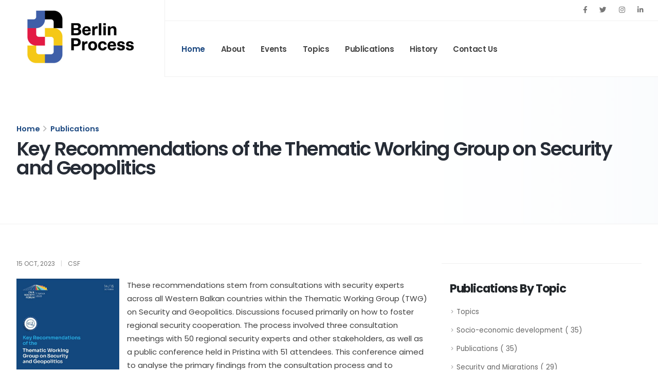

--- FILE ---
content_type: text/html; charset=UTF-8
request_url: https://wb-csf.eu/publications-csf/key-recommendations-of-the-thematic-working-group-on-security-and-geopolitics
body_size: 19448
content:
<!DOCTYPE html>
<html lang="en">
	<head>

		<!-- Basic -->
		<meta charset="utf-8">
		<meta name="viewport" content="width=device-width, initial-scale=1">

		<title>CSF - Civil Society Forum of the Western Balkans</title>

		<meta name="keywords" content="CSF" />
		<meta name="description" content="CSF - Civil Society Forum of the Western Balkans">
		<meta name="author" content="twodogs.rs">
		 		<!-- Favicon -->
		<link rel="shortcut icon" href="/img/favicon.ico" type="image/x-icon" />
		<link rel="apple-touch-icon" href="/img/apple-touch-icon.png">

		<!-- Mobile Metas -->
		<meta name="viewport" content="width=device-width, initial-scale=1, minimum-scale=1.0, shrink-to-fit=no">

		<!-- Web Fonts  -->
		<link id="googleFonts" href="https://fonts.googleapis.com/css?family=Poppins:300,400,500,600,700,800%7CShadows+Into+Light&display=swap" rel="stylesheet" type="text/css">

		<!-- Vendor CSS -->
		<link rel="stylesheet" href="/vendor/bootstrap/css/bootstrap.min.css">
		<link rel="stylesheet" href="/vendor/fontawesome-free/css/all.min.css">
		<link rel="stylesheet" href="/vendor/animate/animate.compat.css">
		<link rel="stylesheet" href="/vendor/simple-line-icons/css/simple-line-icons.min.css">
		<link rel="stylesheet" href="/vendor/owl.carousel/assets/owl.carousel.min.css">
		<link rel="stylesheet" href="/vendor/owl.carousel/assets/owl.theme.default.min.css">
		<link rel="stylesheet" href="/vendor/magnific-popup/magnific-popup.min.css">

		<!-- Theme CSS -->
		<link rel="stylesheet" href="/css/theme.css">
		<link rel="stylesheet" href="/css/theme-elements.css">
		<link rel="stylesheet" href="/css/theme-blog.css">
		<link rel="stylesheet" href="/css/theme-shop.css">

		<!-- Demo CSS -->
		<link rel="stylesheet" href="/css/demos/demo-transportation-logistic.css">

		<!-- Skin CSS -->
		<link id="skinCSS" rel="stylesheet" href="/css/skins/skin-transportation-logistic.css">

		<!-- Theme Custom CSS -->
		<link rel="stylesheet" href="/css/custom.css">

		<!-- Head Libs -->
		<script src="/vendor/modernizr/modernizr.min.js"></script>

		<!-- Google tag (gtag.js) -->
		<script async src="https://www.googletagmanager.com/gtag/js?id=UA-129899666-1"></script>
		<script>
		  window.dataLayer = window.dataLayer || [];
		  function gtag(){dataLayer.push(arguments);}
		  gtag('js', new Date());

		  gtag('config', 'UA-129899666-1');
		</script>

		<style >
			.cryptedmail:after {
		content: attr(data-name) "@" attr(data-domain);
		}
				 </style>

	</head>
	<body data-plugin-page-transition>

		<div class="p-relative bottom-1">
			<header id="header" class="header-effect-reveal" data-plugin-options="{'stickyEnabled': true, 'stickyEffect': 'reveal', 'stickyEnableOnBoxed': true, 'stickyEnableOnMobile': false, 'stickyChangeLogo': false, 'stickyStartAt': 200, 'stickySetTop': '-44px'}">
				<div class="header-body border-0 border-bottom-light">
					<div class="header-container container-fluid p-0">
						<div class="header-row">
							<div class="header-column header-column-border-right flex-grow-0 d-sticky-header-active-none">
								<div class="header-row">
									<div class="header-logo p-relative top-1 m-0">
										<a href="/">
											<img alt="CSF" width="320" height="150" src="/img/logo-csf.jpg">
										</a>
									</div>
								</div>
							</div>
							<div class="header-column">
								<div class="border-bottom-light w-100">
									<div class="hstack gap-4 px-4 py-2 font-weight-semi-bold d-none d-lg-flex">
										<div class="ms-auto d-none d-lg-inline-block"></div>
										<div class="opacity-2 d-none d-lg-inline-block"></div>
										<div class="d-none d-lg-inline-block">
											<ul class="nav nav-pills me-1">
												<li class="nav-item pe-2 mx-1">
													<a href="https://www.facebook.com/profile.php?id=100066938036348" target="_blank" title="Facebook" class="text-color-default text-color-hover-primary text-2"><i class="fab fa-facebook-f"></i></a>
												</li>
												<li class="nav-item px-2 mx-1">
													<a href="https://twitter.com/csf_wb" target="_blank" title="Twitter" class="text-color-default text-color-hover-primary text-2"><i class="fab fa-twitter"></i></a>
												</li>
												<li class="nav-item px-2 mx-1">
													<a href="https://www.instagram.com/civilsocietyforumwb/" target="_blank" title="Instagram" class="text-color-default text-color-hover-primary text-2"><i class="fab fa-instagram"></i></a>
												</li>
												<li class="nav-item px-2 mx-1 me-0 pe-0">
													<a href="https://www.linkedin.com/company/civil-society-forums-of-the-western-balkans-summit-series/?viewAsMember=true" target="_blank" title="Linkedin" class="text-color-default text-color-hover-primary text-2"><i class="fab fa-linkedin-in"></i></a>
												</li>
											</ul>
										</div>
									</div>
								</div>
								<div class="header-row h-100">
									<div class="hstack h-100 w-100">
										<div class="h-100 w-100 w-xl-auto">
											<div class="header-nav header-nav-links h-100 justify-content-end justify-content-lg-start me-4 me-lg-0 ms-lg-3">
												<div class="header-nav-main header-nav-main-square header-nav-main-dropdown-no-borders header-nav-main-text-capitalize header-nav-main-text-size-4 header-nav-main-arrows header-nav-main-full-width-mega-menu header-nav-main-mega-menu-bg-hover header-nav-main-effect-5">
													<nav class="collapse"><ul class="nav nav-pills" id="mainNav"><li>
              <a href="/" class="nav-link active">
              Home
              </a>
            </li><li>
             <a href="/about-csf" class="nav-link">
             About
             </a>
           </li><li>
             <a href="/events-csf" class="nav-link">
             Events
             </a>
           </li><li>
             <a href="/topics-csf" class="nav-link">
             Topics
             </a>
           </li><li>
             <a href="/publications-csf" class="nav-link">
             Publications
             </a>
           </li><li>
             <a href="/history-csf" class="nav-link">
             History
             </a>
           </li><li>
             <a href="/contact-csf" class="nav-link">
             Contact Us
             </a>
           </li></ul>													</nav>
												</div>
												<button class="btn header-btn-collapse-nav" aria-label="home menu" data-bs-toggle="collapse" data-bs-target=".header-nav-main nav">
													<i class="fas fa-bars"></i>
												</button>
											</div>
										</div>
									</div>
								</div>
							</div>
						</div>
					</div>
				</div>
			</header>
 			<div role="main" class="main">

 				<div class="custom-page-header border-bottom-light">
 					<section class="page-header page-header-modern page-header-lg overlay overlay-light overlay-show overlay-op-9 m-0" style="background-image: url(/img/demos/transportation-logistic/backgrounds/background-1.jpg); background-size: cover; background-position: center;">
 						<div class="container py-4">
 							<div class="row">
 								<div class="col">
 									<ul class="breadcrumb text-4 font-weight-semi-bold mb-2">
 										<li><a href="/" class="text-color-primary text-decoration-none text-capitalize">Home</a></li>
 										<li><a href="/publications-csf" class="text-color-primary text-decoration-none text-capitalize">Publications</a></li>
 									</ul>
 									<h1 class="text-color-tertiary font-weight-semi-bold text-9">Key Recommendations of the Thematic Working Group on Security and Geopolitics</h1>
 								</div>
 							</div>
 						</div>
 					</section>

 				</div>
 				<div class="container py-5 my-3">

 					<div class="row">
 						<div class="col-lg-8 mb-5 mb-lg-0">

 							<article>
 								<div class="card border-0">
 									<div class="card-body z-index-1 p-0">
 										<p class="text-uppercase text-1 mb-3 text-color-default"><time pubdate datetime="2023-10-15">15 Oct, 2023</time> <span class="opacity-3 d-inline-block px-2">|</span> CSF</p>



 										<div class="card-body p-0">
<div class="card-body p-0">
   											<img class="card-img-top rounded-0" src="/docs/orginal/img07.jpg-251.jpg" alt="Key Recommendations of the Thematic Working Group on Security and Geopolitics" style="max-height:300px;max-width:200px;float:left;margin-right: 15px;margin-bottom:15px">

 										<p>These recommendations stem from consultations with security experts across all Western Balkan countries within the Thematic Working Group (TWG) on Security and Geopolitics. Discussions focused primarily on how to foster regional security cooperation. The process involved three consultation meetings with 50 regional security experts and other stakeholders, as well as a public conference held in Pristina with 51 attendees. This conference aimed to analyse the primary findings from the consultation process and to establish a set of recommendations for enhancing regional security cooperation. The Kosovar Centre for Security Studies (KCSS) facilitated the consultation process, alongside a core group of security experts from each of the six Western Balkan countries.</p>
                    	</div>
                      
 											<hr class="my-5">
 											<h4>Downloads:</h4>
                       											<div class="alert alert-default">
 												<strong><a href="/docs/07_Key-Recommendations-of-the-Thematic-Working-Group-on-Security-and-Geopolitics.pdf.pdf" target="_blank" class="alert-link">07_Key Recommendations of the Thematic Working Group on Security and Geopolitics.pdf</a></strong>
 											</div>
                        
 											<hr class="my-5">

                                            
  											<div class="post-block post-author">
                            												<h3 class="text-color-dark text-capitalize font-weight-bold text-5 m-0 mb-3">Author</h3>
                                                      												<p><strong class="name"><a href="/author/csf" class="text-4 text-dark pb-2 pt-2 d-block">CSF</a></strong></p>
  											  											</div>

  											<hr class="my-5">
                        
 											<hr class="my-5">

 										</div>
 									</div>
 								</div>
 							</article>

 						</div>
 						<div class="blog-sidebar col-lg-4 pt-4 pt-lg-0">
 							<aside class="sidebar">


 								<div class="py-1 clearfix">
 									<hr class="my-2">
 								</div>
 								<div class="px-3 mt-4">
               <h3 class="text-color-dark text-capitalize font-weight-bold text-5 m-0 mb-3">Publications by Topic</h3>
 									<ul class="nav nav-list flex-column mt-2 mb-0 p-relative right-9">
 										<li class="nav-item"><a class="nav-link bg-transparent border-0" href="/topics-csf">Topics</a></li>
 									 										<li class="nav-item"><a class="nav-link bg-transparent border-0" href="/topics-csf/csf-socioeconomic-development#pubs">Socio-economic development ( 35)</a></li>
                    	 										<li class="nav-item"><a class="nav-link bg-transparent border-0" href="/topics-csf/csf-publications#pubs">Publications ( 35)</a></li>
                    	 										<li class="nav-item"><a class="nav-link bg-transparent border-0" href="/topics-csf/csf-security-and-migrations#pubs">Security and Migrations ( 29)</a></li>
                    	 										<li class="nav-item"><a class="nav-link bg-transparent border-0" href="/topics-csf/csf-eu-integration-and-regional-cooperation#pubs">EU integration and regional cooperation ( 77)</a></li>
                    	 										<li class="nav-item"><a class="nav-link bg-transparent border-0" href="/topics-csf/csf-reconciliation-and-good-neighbourly-relations#pubs">Reconciliation and good neighbourly relations ( 17)</a></li>
                    	 										<li class="nav-item"><a class="nav-link bg-transparent border-0" href="/topics-csf/csf-connectivity#pubs">Connectivity ( 27)</a></li>
                    	 										<li class="nav-item"><a class="nav-link bg-transparent border-0" href="/topics-csf/csf-rule-of-law-and-democratisation#pubs">Rule of Law and Democratisation ( 29)</a></li>
                    	 										<li class="nav-item"><a class="nav-link bg-transparent border-0" href="/topics-csf/csf-digital-agenda#pubs">Digital Agenda ( 5)</a></li>
                    	 										<li class="nav-item"><a class="nav-link bg-transparent border-0" href="/topics-csf/csf-climate-and-green-agenda#pubs">Climate and Green Agenda ( 1)</a></li>
                    	 										<li class="nav-item"><a class="nav-link bg-transparent border-0" href="/topics-csf/csf-access-to-european-single-market#pubs">Access to European Single Market ( 1)</a></li>
                    	 										<li class="nav-item"><a class="nav-link bg-transparent border-0" href="/topics-csf/csf-digitalization-and-connectivity#pubs">Digitalization and Connectivity ( 1)</a></li>
                    	 										<li class="nav-item"><a class="nav-link bg-transparent border-0" href="/topics-csf/csf-energy#pubs">Energy ( 1)</a></li>
                    	 										<li class="nav-item"><a class="nav-link bg-transparent border-0" href="/topics-csf/csf-mobility-and-migration#pubs">Mobility and Migration ( 1)</a></li>
                    	 										<li class="nav-item"><a class="nav-link bg-transparent border-0" href="/topics-csf/csf-politics-of-enlargement#pubs">Politics of Enlargement ( 1)</a></li>
                    	 										<li class="nav-item"><a class="nav-link bg-transparent border-0" href="/topics-csf/csf-security-and-geopolitics#pubs">Security and Geopolitics  ( 1)</a></li>
                    	
 									</ul>
 								</div>
 								<div class="px-3 mt-4">
 									<h3 class="text-color-dark text-capitalize font-weight-bold text-5 m-0 mb-3">Publications  by year</h3>
 									<div class="pb-2 mb-1">
                                      <a  class="btn btn-modern btn-primary mt-2" href="/publications-csf/year/2025">2025</a>
                                      <a  class="btn btn-modern btn-primary mt-2" href="/publications-csf/year/2024">2024</a>
                                      <a  class="btn btn-modern btn-primary mt-2" href="/publications-csf/year/2023">2023</a>
                                      <a  class="btn btn-modern btn-primary mt-2" href="/publications-csf/year/2022">2022</a>
                                      <a  class="btn btn-modern btn-primary mt-2" href="/publications-csf/year/2021">2021</a>
                                      <a  class="btn btn-modern btn-primary mt-2" href="/publications-csf/year/2019">2019</a>
                                      <a  class="btn btn-modern btn-primary mt-2" href="/publications-csf/year/2018">2018</a>
                                      <a  class="btn btn-modern btn-primary mt-2" href="/publications-csf/year/2017">2017</a>
                                      <a  class="btn btn-modern btn-primary mt-2" href="/publications-csf/year/2016">2016</a>
                                      <a  class="btn btn-modern btn-primary mt-2" href="/publications-csf/year/2015">2015</a>
                     									</div>
 								</div>
 							</aside>
 						</div>
 					</div>

 				</div>


 			</div>
 <script>
var APPL_DIR="/";
 </script>

<footer id="footer" class="position-relative top-1 border-top-0">

	<div class="container py-5">
		<div class="row pt-2">
			<div class="col-lg-4">
				<a href="index.html" class="text-decoration-none">
					<img src="/img/futer-logo-2025.png" class="img-fluid mb-4" width="250">
				</a>
				<p class="text-3-5 pe-lg-2">The Civil Society Forum of the Western Balkans</p>
				<ul class="list list-unstyled">
					<li class="d-flex align-items-center mb-4">
						<a class="cryptedmail d-inline-flex align-items-center text-decoration-none text-color-black text-color-hover-primary font-weight-semibold text-4-5"
					 data-name="csf2025"
					 data-domain="britishcouncil.org"
						onclick="window.location.href = 'mailto:' + this.dataset.name + '@' + this.dataset.domain ; return false;"></a>
					</li>
				</ul>

			</div>
			<div class="col-lg-4">
				<div class="row mb-5">

						<div class="col-lg-6">
    						<h4 class="text-color-light font-weight-semibold mb-3">Navigation</h4>
    						<ul class="list list-unstyled columns-lg-2"> <li>
                <a href="/about-csf" class="text-color-grey text-color-hover-primary">
                About Us
                </a>
              </li><li>
                <a href="/history-csf" class="text-color-grey text-color-hover-primary">
                History
                </a>
              </li><li>
                <a href="/topics-csf" class="text-color-grey text-color-hover-primary">
                Topics
                </a>
              </li><li>
                <a href="/events-csf" class="text-color-grey text-color-hover-primary">
                Events
                </a>
              </li><li>
                <a href="/publications-csf" class="text-color-grey text-color-hover-primary">
                Publications
                </a>
              </li><li>
                <a href="/contact-csf" class="text-color-grey text-color-hover-primary">
                Contact us
                </a>
              </li>	</ul>
      </div>				</div>

			</div>
			<div class="col-lg-4">
				<h4 class="text-color-light font-weight-semibold mb-3">Organizers</h4>
				<a href="https://www.gov.uk/" target="_blank"> <img style="margin-bottom: 20px;" src="img/2025/csf-uk.png"></a><br>
				<a href="https://www.britishcouncil.org/" target="_blank"> <img style="margin-bottom: 20px;" src="img/2025/csf-bk.png"></a>
				
				<h4 class="text-color-light font-weight-semibold mb-3">Knowledge partners</h4>
				<a href="https://www.sogde.org/en/" target="_blank"> <img style="margin-bottom: 10px;" src="img/2025/csf-sudo.png"></a><br>
				<a href="https://www.aspeninstitute.org/" target="_blank"> <img src="img/2025/csf-aspen.png"></a>
			</div>
		</div>
	</div>
	<div class="footer-copyright">
		<div class="container">
			<hr class="bg-color-light opacity-1">
			<div class="row">
				<div class="col mt-4 mb-4 pb-4">
					<p class="text-center text-3 mb-0 text-color-grey"><strong>CSF</strong> | The Civil Society Forum of the Western Balkans (CSF WB) © 2025. All Rights Reserved.</p>
					<p class="text-center text-3 mb-0 text-color-grey"><strong>Privacy policy</strong> | Leagel Notice</p>
				</div>
			</div>
		</div>
	</div>
</footer>

</div>
<!-- Vendor -->
<script>
const CAPCHASETEKEY='6Lcduu8nAAAAAAasWe11wiXMc8UxVpD3LAjrbXuG';
</script>
<script src="/vendor/plugins/js/plugins.min.js"></script>
<!-- Theme Base, Components and Settings -->
<script src="/js/theme.js"></script>
<!-- Demo -->
<script src="/js/demos/demo-transportation-logistic.js"></script>

<!-- Theme Initialization Files -->
<script src="/js/theme.init.js"></script>
<script src="/js/sharer/sharer.min.js"></script>
<script>
$( document ).ready(function() {

});
</script>
</body>


--- FILE ---
content_type: text/css
request_url: https://wb-csf.eu/css/demos/demo-transportation-logistic.css
body_size: 2473
content:
.custom-bg-color-grey-1 {
		background-color: #f8f9fb;
}

.overlay-tertiary:before {
		background: var(--tertiary);
}

.custom-font-size-1 {
		font-size: 70px;
}

p {
		color: #404040;
}

.custom-heading-1 {
		-webkit-text-fill-color: transparent;
		-webkit-text-stroke-width: 0.5px;
		-webkit-text-stroke-color: #CCC;
		white-space: nowrap;
		font-size: 80px;
		font-weight: bold;
		letter-spacing: 1px;
}

@media (max-width: 991px) {
		.custom-heading-1 {
				font-size: 50px;
		}
}

.custom-stroke-text-effect-1 {
		-webkit-text-fill-color: transparent;
		-webkit-text-stroke-width: 1px;
		-webkit-text-stroke-color: #FFF;
		white-space: nowrap;
}

.custom-text-pos-1 {
		left: -80px;
}

.custom-text-pos-2 {
		right: -80px;
}

.custom-text-pos-3 {
		left: -10%;
		top: 45%;
}

.custom-el-pos-1 {
		margin-top: -160px;
}

.custom-el-pos-2 {
		margin-top: -73px;
}

.custom-el-pos-3 {
		margin-top: -73px;
}

.custom-drop-caps .custom-drop-caps-number {
		font-weight: bold;
		float: left;
		font-size: 90px;
		line-height: 90px;
		padding: 0;
		margin-right: 15px;
		margin-top: 0;
}

.custom-vr-1 {
		width: 6px;
		height: 70px;
}

@media (max-width: 991px) {
		#header .header-logo img {
				max-width: 245px;
				height: auto;
		}
}

.section-intro {
		background: url(../../img/demos/transportation-logistic/generic/generic-1.png) no-repeat 12% 100%;
		min-height: 400px;
}

.custom-carousel-1-wrapper {
		margin-top: -48px;
		margin-bottom: -100px;
		position: relative;
		z-index: 1;
		min-height: 300px;
}

@media (min-width: 992px) {
		.custom-carousel-1-wrapper {
				margin-top: -143px;
		}
}

.custom-carousel-1 .owl-stage-outer .owl-item {
		padding: 20px 2px 40px 18px;
}

.custom-carousel-1 .owl-stage-outer .owl-item .card {
		transition: all 0.1s ease-in-out;
}

.custom-carousel-1 .owl-stage-outer .owl-item.active .card {
		box-shadow: 0 0px 20px rgba(0, 0, 0, 0.05);
}

@media (max-width: 991px) {
		.custom-carousel-1 .owl-carousel.nav-bottom.nav-bottom-align-left {
				position: relative;
				top: 20px;
				width: 100% !important;
				padding-right: 20px;
		}
}

.custom-carousel-1 .owl-carousel.nav-bottom.nav-bottom-align-left .owl-nav {
		position: absolute;
		top: 73px;
		left: -78px;
}

@media (min-width: 1200px) {
		.custom-parallax-1 .parallax-background {
				background-size: 100% !important;
		}
}


--- FILE ---
content_type: text/css
request_url: https://wb-csf.eu/css/skins/skin-transportation-logistic.css
body_size: 218985
content:
::-moz-selection {
	color: #FFF;
	background: #19467f;
}

::selection {
	color: #FFF;
	background: #19467f;
}

:root {
	--primary: #19467f;
	--secondary: #0b6afb;
	--tertiary: #262c36;
	--quaternary: #343c4a;
}

a {
	color: #19467f;
}

a:hover {
	color: #0ab1f4;
}

a:focus {
	color: #0ab1f4;
}

a:active {
	color: #088dc4;
}

html .text-color-primary,
html .text-primary {
	color: #19467f !important;
}

html .text-color-hover-primary:hover,
html .text-hover-primary:hover {
	color: #19467f !important;
}

html .text-color-secondary,
html .text-secondary {
	color: #0b6afb !important;
}

html .text-color-hover-secondary:hover,
html .text-hover-secondary:hover {
	color: #0b6afb !important;
}

html .text-color-tertiary,
html .text-tertiary {
	color: #262c36 !important;
}

html .text-color-hover-tertiary:hover,
html .text-hover-tertiary:hover {
	color: #262c36 !important;
}

html .text-color-quaternary,
html .text-quaternary {
	color: #343c4a !important;
}

html .text-color-hover-quaternary:hover,
html .text-hover-quaternary:hover {
	color: #343c4a !important;
}

html .text-color-dark,
html .text-dark {
	color: #212529 !important;
}

html .text-color-hover-dark:hover,
html .text-hover-dark:hover {
	color: #212529 !important;
}

html .text-color-light,
html .text-light {
	color: #FFF !important;
}

html .text-color-hover-light:hover,
html .text-hover-light:hover {
	color: #FFF !important;
}

html .svg-fill-color-primary {
	fill: #19467f !important;
}

html .svg-fill-color-primary svg path,
html .svg-fill-color-primary svg rect,
html .svg-fill-color-primary svg line,
html .svg-fill-color-primary svg polyline,
html .svg-fill-color-primary svg polygon {
	fill: #19467f !important;
}

html .svg-fill-color-hover-primary:hover {
	fill: #19467f !important;
}

html .svg-fill-color-hover-primary svg:hover path,
html .svg-fill-color-hover-primary svg:hover rect,
html .svg-fill-color-hover-primary svg:hover line,
html .svg-fill-color-hover-primary svg:hover polyline,
html .svg-fill-color-hover-primary svg:hover polygon {
	fill: #19467f !important;
}

html .svg-stroke-color-primary {
	stroke: #19467f !important;
}

html .svg-stroke-color-primary svg path,
html .svg-stroke-color-primary svg rect,
html .svg-stroke-color-primary svg line,
html .svg-stroke-color-primary svg polyline,
html .svg-stroke-color-primary svg polygon {
	stroke: #19467f !important;
}

html .svg-stroke-color-hover-primary:hover {
	stroke: #19467f !important;
}

html .svg-stroke-color-hover-primary svg:hover path,
html .svg-stroke-color-hover-primary svg:hover rect,
html .svg-stroke-color-hover-primary svg:hover line,
html .svg-stroke-color-hover-primary svg:hover polyline,
html .svg-stroke-color-hover-primary svg:hover polygon {
	stroke: #19467f !important;
}

html .svg-fill-color-secondary {
	fill: #0b6afb !important;
}

html .svg-fill-color-secondary svg path,
html .svg-fill-color-secondary svg rect,
html .svg-fill-color-secondary svg line,
html .svg-fill-color-secondary svg polyline,
html .svg-fill-color-secondary svg polygon {
	fill: #0b6afb !important;
}

html .svg-fill-color-hover-secondary:hover {
	fill: #0b6afb !important;
}

html .svg-fill-color-hover-secondary svg:hover path,
html .svg-fill-color-hover-secondary svg:hover rect,
html .svg-fill-color-hover-secondary svg:hover line,
html .svg-fill-color-hover-secondary svg:hover polyline,
html .svg-fill-color-hover-secondary svg:hover polygon {
	fill: #0b6afb !important;
}

html .svg-stroke-color-secondary {
	stroke: #0b6afb !important;
}

html .svg-stroke-color-secondary svg path,
html .svg-stroke-color-secondary svg rect,
html .svg-stroke-color-secondary svg line,
html .svg-stroke-color-secondary svg polyline,
html .svg-stroke-color-secondary svg polygon {
	stroke: #0b6afb !important;
}

html .svg-stroke-color-hover-secondary:hover {
	stroke: #0b6afb !important;
}

html .svg-stroke-color-hover-secondary svg:hover path,
html .svg-stroke-color-hover-secondary svg:hover rect,
html .svg-stroke-color-hover-secondary svg:hover line,
html .svg-stroke-color-hover-secondary svg:hover polyline,
html .svg-stroke-color-hover-secondary svg:hover polygon {
	stroke: #0b6afb !important;
}

html .svg-fill-color-tertiary {
	fill: #262c36 !important;
}

html .svg-fill-color-tertiary svg path,
html .svg-fill-color-tertiary svg rect,
html .svg-fill-color-tertiary svg line,
html .svg-fill-color-tertiary svg polyline,
html .svg-fill-color-tertiary svg polygon {
	fill: #262c36 !important;
}

html .svg-fill-color-hover-tertiary:hover {
	fill: #262c36 !important;
}

html .svg-fill-color-hover-tertiary svg:hover path,
html .svg-fill-color-hover-tertiary svg:hover rect,
html .svg-fill-color-hover-tertiary svg:hover line,
html .svg-fill-color-hover-tertiary svg:hover polyline,
html .svg-fill-color-hover-tertiary svg:hover polygon {
	fill: #262c36 !important;
}

html .svg-stroke-color-tertiary {
	stroke: #262c36 !important;
}

html .svg-stroke-color-tertiary svg path,
html .svg-stroke-color-tertiary svg rect,
html .svg-stroke-color-tertiary svg line,
html .svg-stroke-color-tertiary svg polyline,
html .svg-stroke-color-tertiary svg polygon {
	stroke: #262c36 !important;
}

html .svg-stroke-color-hover-tertiary:hover {
	stroke: #262c36 !important;
}

html .svg-stroke-color-hover-tertiary svg:hover path,
html .svg-stroke-color-hover-tertiary svg:hover rect,
html .svg-stroke-color-hover-tertiary svg:hover line,
html .svg-stroke-color-hover-tertiary svg:hover polyline,
html .svg-stroke-color-hover-tertiary svg:hover polygon {
	stroke: #262c36 !important;
}

html .svg-fill-color-quaternary {
	fill: #343c4a !important;
}

html .svg-fill-color-quaternary svg path,
html .svg-fill-color-quaternary svg rect,
html .svg-fill-color-quaternary svg line,
html .svg-fill-color-quaternary svg polyline,
html .svg-fill-color-quaternary svg polygon {
	fill: #343c4a !important;
}

html .svg-fill-color-hover-quaternary:hover {
	fill: #343c4a !important;
}

html .svg-fill-color-hover-quaternary svg:hover path,
html .svg-fill-color-hover-quaternary svg:hover rect,
html .svg-fill-color-hover-quaternary svg:hover line,
html .svg-fill-color-hover-quaternary svg:hover polyline,
html .svg-fill-color-hover-quaternary svg:hover polygon {
	fill: #343c4a !important;
}

html .svg-stroke-color-quaternary {
	stroke: #343c4a !important;
}

html .svg-stroke-color-quaternary svg path,
html .svg-stroke-color-quaternary svg rect,
html .svg-stroke-color-quaternary svg line,
html .svg-stroke-color-quaternary svg polyline,
html .svg-stroke-color-quaternary svg polygon {
	stroke: #343c4a !important;
}

html .svg-stroke-color-hover-quaternary:hover {
	stroke: #343c4a !important;
}

html .svg-stroke-color-hover-quaternary svg:hover path,
html .svg-stroke-color-hover-quaternary svg:hover rect,
html .svg-stroke-color-hover-quaternary svg:hover line,
html .svg-stroke-color-hover-quaternary svg:hover polyline,
html .svg-stroke-color-hover-quaternary svg:hover polygon {
	stroke: #343c4a !important;
}

html .svg-fill-color-dark {
	fill: #212529 !important;
}

html .svg-fill-color-dark svg path,
html .svg-fill-color-dark svg rect,
html .svg-fill-color-dark svg line,
html .svg-fill-color-dark svg polyline,
html .svg-fill-color-dark svg polygon {
	fill: #212529 !important;
}

html .svg-fill-color-hover-dark:hover {
	fill: #212529 !important;
}

html .svg-fill-color-hover-dark svg:hover path,
html .svg-fill-color-hover-dark svg:hover rect,
html .svg-fill-color-hover-dark svg:hover line,
html .svg-fill-color-hover-dark svg:hover polyline,
html .svg-fill-color-hover-dark svg:hover polygon {
	fill: #212529 !important;
}

html .svg-stroke-color-dark {
	stroke: #212529 !important;
}

html .svg-stroke-color-dark svg path,
html .svg-stroke-color-dark svg rect,
html .svg-stroke-color-dark svg line,
html .svg-stroke-color-dark svg polyline,
html .svg-stroke-color-dark svg polygon {
	stroke: #212529 !important;
}

html .svg-stroke-color-hover-dark:hover {
	stroke: #212529 !important;
}

html .svg-stroke-color-hover-dark svg:hover path,
html .svg-stroke-color-hover-dark svg:hover rect,
html .svg-stroke-color-hover-dark svg:hover line,
html .svg-stroke-color-hover-dark svg:hover polyline,
html .svg-stroke-color-hover-dark svg:hover polygon {
	stroke: #212529 !important;
}

html .svg-fill-color-light {
	fill: #FFF !important;
}

html .svg-fill-color-light svg path,
html .svg-fill-color-light svg rect,
html .svg-fill-color-light svg line,
html .svg-fill-color-light svg polyline,
html .svg-fill-color-light svg polygon {
	fill: #FFF !important;
}

html .svg-fill-color-hover-light:hover {
	fill: #FFF !important;
}

html .svg-fill-color-hover-light svg:hover path,
html .svg-fill-color-hover-light svg:hover rect,
html .svg-fill-color-hover-light svg:hover line,
html .svg-fill-color-hover-light svg:hover polyline,
html .svg-fill-color-hover-light svg:hover polygon {
	fill: #FFF !important;
}

html .svg-stroke-color-light {
	stroke: #FFF !important;
}

html .svg-stroke-color-light svg path,
html .svg-stroke-color-light svg rect,
html .svg-stroke-color-light svg line,
html .svg-stroke-color-light svg polyline,
html .svg-stroke-color-light svg polygon {
	stroke: #FFF !important;
}

html .svg-stroke-color-hover-light:hover {
	stroke: #FFF !important;
}

html .svg-stroke-color-hover-light svg:hover path,
html .svg-stroke-color-hover-light svg:hover rect,
html .svg-stroke-color-hover-light svg:hover line,
html .svg-stroke-color-hover-light svg:hover polyline,
html .svg-stroke-color-hover-light svg:hover polygon {
	stroke: #FFF !important;
}

.svg-animation-effect-1-hover:hover svg path,
.svg-animation-effect-1-hover:hover svg polygon,
.svg-animation-effect-1-hover:hover svg polyline,
.svg-animation-effect-1-hover:hover svg rect {
	stroke: #19467f;
}

.svg-animation-effect-1-hover.svg-animation-effect-1-hover-primary:hover svg path,
.svg-animation-effect-1-hover.svg-animation-effect-1-hover-primary:hover svg polygon,
.svg-animation-effect-1-hover.svg-animation-effect-1-hover-primary:hover svg polyline,
.svg-animation-effect-1-hover.svg-animation-effect-1-hover-primary:hover svg rect {
	stroke: #19467f;
}

.svg-animation-effect-1-hover.svg-animation-effect-1-hover-secondary:hover svg path,
.svg-animation-effect-1-hover.svg-animation-effect-1-hover-secondary:hover svg polygon,
.svg-animation-effect-1-hover.svg-animation-effect-1-hover-secondary:hover svg polyline,
.svg-animation-effect-1-hover.svg-animation-effect-1-hover-secondary:hover svg rect {
	stroke: #0b6afb;
}

.svg-animation-effect-1-hover.svg-animation-effect-1-hover-tertiary:hover svg path,
.svg-animation-effect-1-hover.svg-animation-effect-1-hover-tertiary:hover svg polygon,
.svg-animation-effect-1-hover.svg-animation-effect-1-hover-tertiary:hover svg polyline,
.svg-animation-effect-1-hover.svg-animation-effect-1-hover-tertiary:hover svg rect {
	stroke: #262c36;
}

.svg-animation-effect-1-hover.svg-animation-effect-1-hover-quaternary:hover svg path,
.svg-animation-effect-1-hover.svg-animation-effect-1-hover-quaternary:hover svg polygon,
.svg-animation-effect-1-hover.svg-animation-effect-1-hover-quaternary:hover svg polyline,
.svg-animation-effect-1-hover.svg-animation-effect-1-hover-quaternary:hover svg rect {
	stroke: #343c4a;
}

.svg-animation-effect-1-hover.svg-animation-effect-1-hover-dark:hover svg path,
.svg-animation-effect-1-hover.svg-animation-effect-1-hover-dark:hover svg polygon,
.svg-animation-effect-1-hover.svg-animation-effect-1-hover-dark:hover svg polyline,
.svg-animation-effect-1-hover.svg-animation-effect-1-hover-dark:hover svg rect {
	stroke: #212529;
}

.svg-animation-effect-1-hover.svg-animation-effect-1-hover-light:hover svg path,
.svg-animation-effect-1-hover.svg-animation-effect-1-hover-light:hover svg polygon,
.svg-animation-effect-1-hover.svg-animation-effect-1-hover-light:hover svg polyline,
.svg-animation-effect-1-hover.svg-animation-effect-1-hover-light:hover svg rect {
	stroke: #FFF;
}

.gradient-text-color {
	color: #19467f;
	background: linear-gradient(to bottom right, #19467f, #0b6afb);
	background-image: linear-gradient(to right, #19467f, #0b6afb);
}

html .bg-color-primary,
html .bg-primary {
	background-color: #19467f !important;
}

html .bg-color-hover-primary:hover,
html .bg-hover-primary:hover {
	background-color: #19467f !important;
}

html .bg-color-after-primary:after {
	background-color: #19467f !important;
}

html .bg-color-hover-after-primary:after:hover {
	background-color: #19467f !important;
}

html .bg-color-before-primary:before {
	background-color: #19467f !important;
}

html .bg-color-hover-before-primary:before:hover {
	background-color: #19467f !important;
}

html .bg-color-secondary,
html .bg-secondary {
	background-color: #0b6afb !important;
}

html .bg-color-hover-secondary:hover,
html .bg-hover-secondary:hover {
	background-color: #0b6afb !important;
}

html .bg-color-after-secondary:after {
	background-color: #0b6afb !important;
}

html .bg-color-hover-after-secondary:after:hover {
	background-color: #0b6afb !important;
}

html .bg-color-before-secondary:before {
	background-color: #0b6afb !important;
}

html .bg-color-hover-before-secondary:before:hover {
	background-color: #0b6afb !important;
}

html .bg-color-tertiary,
html .bg-tertiary {
	background-color: #262c36 !important;
}

html .bg-color-hover-tertiary:hover,
html .bg-hover-tertiary:hover {
	background-color: #262c36 !important;
}

html .bg-color-after-tertiary:after {
	background-color: #262c36 !important;
}

html .bg-color-hover-after-tertiary:after:hover {
	background-color: #262c36 !important;
}

html .bg-color-before-tertiary:before {
	background-color: #262c36 !important;
}

html .bg-color-hover-before-tertiary:before:hover {
	background-color: #262c36 !important;
}

html .bg-color-quaternary,
html .bg-quaternary {
	background-color: #343c4a !important;
}

html .bg-color-hover-quaternary:hover,
html .bg-hover-quaternary:hover {
	background-color: #343c4a !important;
}

html .bg-color-after-quaternary:after {
	background-color: #343c4a !important;
}

html .bg-color-hover-after-quaternary:after:hover {
	background-color: #343c4a !important;
}

html .bg-color-before-quaternary:before {
	background-color: #343c4a !important;
}

html .bg-color-hover-before-quaternary:before:hover {
	background-color: #343c4a !important;
}

html .bg-color-dark,
html .bg-dark {
	background-color: #212529 !important;
}

html .bg-color-hover-dark:hover,
html .bg-hover-dark:hover {
	background-color: #212529 !important;
}

html .bg-color-after-dark:after {
	background-color: #212529 !important;
}

html .bg-color-hover-after-dark:after:hover {
	background-color: #212529 !important;
}

html .bg-color-before-dark:before {
	background-color: #212529 !important;
}

html .bg-color-hover-before-dark:before:hover {
	background-color: #212529 !important;
}

html .bg-color-light,
html .bg-light {
	background-color: #FFF !important;
}

html .bg-color-hover-light:hover,
html .bg-hover-light:hover {
	background-color: #FFF !important;
}

html .bg-color-after-light:after {
	background-color: #FFF !important;
}

html .bg-color-hover-after-light:after:hover {
	background-color: #FFF !important;
}

html .bg-color-before-light:before {
	background-color: #FFF !important;
}

html .bg-color-hover-before-light:before:hover {
	background-color: #FFF !important;
}

.bg-gradient {
	background-color: #19467f !important;
	background-image: linear-gradient(to right, #19467f 0%, #0b6afb 100%) !important;
	filter: progid:DXImageTransform.Microsoft.gradient(startColorstr='#19467f', endColorstr='#0b6afb', GradientType=1);
}

.bg-gradient-to-top {
	background-color: #19467f !important;
	background-image: linear-gradient(to top, #19467f 0%, #0b6afb 100%) !important;
	filter: progid:DXImageTransform.Microsoft.gradient(startColorstr='#19467f', endColorstr='#0b6afb', GradientType=1);
}

.bg-gradient-to-bottom {
	background-color: #19467f !important;
	background-image: linear-gradient(to bottom, #19467f 0%, #0b6afb 100%) !important;
	filter: progid:DXImageTransform.Microsoft.gradient(startColorstr='#19467f', endColorstr='#0b6afb', GradientType=1);
}
/* Color Transition */
@keyframes colorTransition {
	0% {
		background-color: #19467f;
	}

	33% {
		background-color: #0b6afb;
	}

	66% {
		background-color: #262c36;
	}

	100% {
		background-color: #343c4a;
	}
}

html .border-color-primary {
	border-color: #19467f !important;
}

html .border-color-hover-primary:hover {
	border-color: #19467f !important;
}

html .border-color-secondary {
	border-color: #0b6afb !important;
}

html .border-color-hover-secondary:hover {
	border-color: #0b6afb !important;
}

html .border-color-tertiary {
	border-color: #262c36 !important;
}

html .border-color-hover-tertiary:hover {
	border-color: #262c36 !important;
}

html .border-color-quaternary {
	border-color: #343c4a !important;
}

html .border-color-hover-quaternary:hover {
	border-color: #343c4a !important;
}

html .border-color-dark {
	border-color: #212529 !important;
}

html .border-color-hover-dark:hover {
	border-color: #212529 !important;
}

html .border-color-light {
	border-color: #FFF !important;
}

html .border-color-hover-light:hover {
	border-color: #FFF !important;
}

.alternative-font {
	color: #19467f;
}

html .box-shadow-1-primary:before {
	box-shadow: 0 30px 90px #19467f !important;
}

html .box-shadow-1-secondary:before {
	box-shadow: 0 30px 90px #0b6afb !important;
}

html .box-shadow-1-tertiary:before {
	box-shadow: 0 30px 90px #262c36 !important;
}

html .box-shadow-1-quaternary:before {
	box-shadow: 0 30px 90px #343c4a !important;
}

html .box-shadow-1-dark:before {
	box-shadow: 0 30px 90px #212529 !important;
}

html .box-shadow-1-light:before {
	box-shadow: 0 30px 90px #FFF !important;
}

html .blockquote-primary {
	border-color: #19467f !important;
}

html .blockquote-secondary {
	border-color: #0b6afb !important;
}

html .blockquote-tertiary {
	border-color: #262c36 !important;
}

html .blockquote-quaternary {
	border-color: #343c4a !important;
}

html .blockquote-dark {
	border-color: #212529 !important;
}

html .blockquote-light {
	border-color: #FFF !important;
}

p.drop-caps:first-letter {
	color: #19467f;
}

p.drop-caps.drop-caps-style-2:first-letter {
	background-color: #19467f;
}

html .nav-color-primary nav > ul > li > a {
	color: #19467f !important;
}

html .nav-color-primary:not(.header-nav-main-dropdown-arrow) nav > ul > li > a:before {
	background-color: #19467f !important;
}

html .nav-color-primary:not(.header-nav-main-dropdown-arrow) nav > ul > li ul {
	border-top-color: #19467f !important;
}

html .nav-color-secondary nav > ul > li > a {
	color: #0b6afb !important;
}

html .nav-color-secondary:not(.header-nav-main-dropdown-arrow) nav > ul > li > a:before {
	background-color: #0b6afb !important;
}

html .nav-color-secondary:not(.header-nav-main-dropdown-arrow) nav > ul > li ul {
	border-top-color: #0b6afb !important;
}

html .nav-color-tertiary nav > ul > li > a {
	color: #262c36 !important;
}

html .nav-color-tertiary:not(.header-nav-main-dropdown-arrow) nav > ul > li > a:before {
	background-color: #262c36 !important;
}

html .nav-color-tertiary:not(.header-nav-main-dropdown-arrow) nav > ul > li ul {
	border-top-color: #262c36 !important;
}

html .nav-color-quaternary nav > ul > li > a {
	color: #343c4a !important;
}

html .nav-color-quaternary:not(.header-nav-main-dropdown-arrow) nav > ul > li > a:before {
	background-color: #343c4a !important;
}

html .nav-color-quaternary:not(.header-nav-main-dropdown-arrow) nav > ul > li ul {
	border-top-color: #343c4a !important;
}

html .nav-color-dark nav > ul > li > a {
	color: #212529 !important;
}

html .nav-color-dark:not(.header-nav-main-dropdown-arrow) nav > ul > li > a:before {
	background-color: #212529 !important;
}

html .nav-color-dark:not(.header-nav-main-dropdown-arrow) nav > ul > li ul {
	border-top-color: #212529 !important;
}

html .nav-color-light nav > ul > li > a {
	color: #FFF !important;
}

html .nav-color-light:not(.header-nav-main-dropdown-arrow) nav > ul > li > a:before {
	background-color: #FFF !important;
}

html .nav-color-light:not(.header-nav-main-dropdown-arrow) nav > ul > li ul {
	border-top-color: #FFF !important;
}

.nav-pills > li.active > a,
.nav-pills .nav-link.active {
	background-color: #19467f;
}

.nav-pills > li.active > a:hover,
.nav-pills .nav-link.active:hover,
.nav-pills > li.active > a:focus,
.nav-pills .nav-link.active:focus {
	background-color: #19467f;
}

.nav-active-style-1 > li > a:hover,
.nav-active-style-1 > li > a:focus,
.nav-active-style-1 > li > a.active {
	border-bottom-color: #19467f;
}

html .nav-pills-primary a {
	color: #19467f;
}

html .nav-pills-primary a:hover {
	color: #0ab1f4;
}

html .nav-pills-primary a:focus {
	color: #0ab1f4;
}

html .nav-pills-primary a:active {
	color: #088dc4;
}

html .nav-pills-primary .nav-link.active,
html .nav-pills-primary > li.active > a {
	background-color: #19467f;
}

html .nav-pills-primary .nav-link.active:hover,
html .nav-pills-primary > li.active > a:hover,
html .nav-pills-primary .nav-link.active:focus,
html .nav-pills-primary > li.active > a:focus {
	background-color: #19467f;
}

html .nav-pills-secondary a {
	color: #0b6afb;
}

html .nav-pills-secondary a:hover {
	color: #2479fb;
}

html .nav-pills-secondary a:focus {
	color: #2479fb;
}

html .nav-pills-secondary a:active {
	color: #045ee9;
}

html .nav-pills-secondary .nav-link.active,
html .nav-pills-secondary > li.active > a {
	background-color: #0b6afb;
}

html .nav-pills-secondary .nav-link.active:hover,
html .nav-pills-secondary > li.active > a:hover,
html .nav-pills-secondary .nav-link.active:focus,
html .nav-pills-secondary > li.active > a:focus {
	background-color: #0b6afb;
}

html .nav-pills-tertiary a {
	color: #262c36;
}

html .nav-pills-tertiary a:hover {
	color: #313845;
}

html .nav-pills-tertiary a:focus {
	color: #313845;
}

html .nav-pills-tertiary a:active {
	color: #1b2027;
}

html .nav-pills-tertiary .nav-link.active,
html .nav-pills-tertiary > li.active > a {
	background-color: #262c36;
}

html .nav-pills-tertiary .nav-link.active:hover,
html .nav-pills-tertiary > li.active > a:hover,
html .nav-pills-tertiary .nav-link.active:focus,
html .nav-pills-tertiary > li.active > a:focus {
	background-color: #262c36;
}

html .nav-pills-quaternary a {
	color: #343c4a;
}

html .nav-pills-quaternary a:hover {
	color: #3f4859;
}

html .nav-pills-quaternary a:focus {
	color: #3f4859;
}

html .nav-pills-quaternary a:active {
	color: #29303b;
}

html .nav-pills-quaternary .nav-link.active,
html .nav-pills-quaternary > li.active > a {
	background-color: #343c4a;
}

html .nav-pills-quaternary .nav-link.active:hover,
html .nav-pills-quaternary > li.active > a:hover,
html .nav-pills-quaternary .nav-link.active:focus,
html .nav-pills-quaternary > li.active > a:focus {
	background-color: #343c4a;
}

html .nav-pills-dark a {
	color: #212529;
}

html .nav-pills-dark a:hover {
	color: #2c3237;
}

html .nav-pills-dark a:focus {
	color: #2c3237;
}

html .nav-pills-dark a:active {
	color: #16181b;
}

html .nav-pills-dark .nav-link.active,
html .nav-pills-dark > li.active > a {
	background-color: #212529;
}

html .nav-pills-dark .nav-link.active:hover,
html .nav-pills-dark > li.active > a:hover,
html .nav-pills-dark .nav-link.active:focus,
html .nav-pills-dark > li.active > a:focus {
	background-color: #212529;
}

html .nav-pills-light a {
	color: #FFF;
}

html .nav-pills-light a:hover {
	color: #ffffff;
}

html .nav-pills-light a:focus {
	color: #ffffff;
}

html .nav-pills-light a:active {
	color: #f2f2f2;
}

html .nav-pills-light .nav-link.active,
html .nav-pills-light > li.active > a {
	background-color: #FFF;
}

html .nav-pills-light .nav-link.active:hover,
html .nav-pills-light > li.active > a:hover,
html .nav-pills-light .nav-link.active:focus,
html .nav-pills-light > li.active > a:focus {
	background-color: #FFF;
}

.nav-link {
	color: #19467f;
}

.nav-link:hover {
	color: #0ab1f4;
}

.nav-link:focus {
	color: #0ab1f4;
}

.nav-link:active {
	color: #088dc4;
}

.section-scroll-dots-navigation-colored > ul > li.active > a:before {
	background: #19467f;
}

.sort-source-wrapper .nav > li.active > a {
	color: #19467f;
}

.sort-source-wrapper .nav > li.active > a:hover,
.sort-source-wrapper .nav > li.active > a:focus {
	color: #19467f;
}

.sort-source.sort-source-style-2 > li.active > a:after {
	border-top-color: #19467f;
}

.sort-source.sort-source-style-3 > li.active > a {
	border-bottom-color: #19467f !important;
	color: #19467f !important;
}

html .badge-primary {
	background-color: #19467f;
}

html .badge-secondary {
	background-color: #0b6afb;
}

html .badge-tertiary {
	background-color: #262c36;
}

html .badge-quaternary {
	background-color: #343c4a;
}

html .badge-dark {
	background-color: #212529;
}

html .badge-light {
	background-color: #FFF;
}

html .overlay-color-primary:not(.no-skin):before {
	background-color: #19467f !important;
}

html .overlay-color-secondary:not(.no-skin):before {
	background-color: #0b6afb !important;
}

html .overlay-color-tertiary:not(.no-skin):before {
	background-color: #262c36 !important;
}

html .overlay-color-quaternary:not(.no-skin):before {
	background-color: #343c4a !important;
}

html .overlay-color-dark:not(.no-skin):before {
	background-color: #212529 !important;
}

html .overlay-color-light:not(.no-skin):before {
	background-color: #FFF !important;
}

.overlay-gradient:before {
	background-color: #262c36 !important;
	background-image: linear-gradient(to right, #262c36 0%, #343c4a 100%) !important;
}

.btn-link {
	color: #19467f;
}

.btn-link:hover {
	color: #0ab1f4;
}

.btn-link:active {
	color: #088dc4;
}

html .btn-primary {
	background-color: #19467f;
	border-color: #19467f #19467f #077cab;
	color: #FFF;
	--color: #19467f;
	--hover: #16b5f5;
	--disabled: #19467f;
	--active: #0784b7;
}

html .btn-primary:hover,
html .btn-primary.hover {
	border-color: #22b9f6 #22b9f6 #19467f;
	color: #FFF;
}

html .btn-primary:hover:not(.bg-transparent),
html .btn-primary.hover:not(.bg-transparent) {
	background-color: #16b5f5;
}

html .btn-primary:focus,
html .btn-primary.focus {
	border-color: #077cab #077cab #05587a;
	color: #FFF;
	box-shadow: 0 0 0 3px rgba(9, 159, 220, 0.5);
}

html .btn-primary:focus:not(.bg-transparent),
html .btn-primary.focus:not(.bg-transparent) {
	background-color: #0784b7;
}

html .btn-primary.disabled,
html .btn-primary:disabled {
	border-color: #19467f #19467f #077cab;
}

html .btn-primary.disabled:not(.bg-transparent),
html .btn-primary:disabled:not(.bg-transparent) {
	background-color: #19467f;
}

html .btn-primary:active,
html .btn-primary.active {
	border-color: #077cab #077cab #05587a !important;
}

html .btn-primary:active:not(.bg-transparent),
html .btn-primary.active:not(.bg-transparent) {
	background-color: #0784b7 !important;
	background-image: none !important;
}

html .btn-primary-scale-2 {
	background-color: #077cab;
	border-color: #077cab #077cab #05587a;
	color: #FFF;
}

html .btn-primary-scale-2:hover,
html .btn-primary-scale-2.hover {
	border-color: #19467f #19467f #077cab;
	color: #FFF;
}

html .btn-primary-scale-2:hover:not(.bg-transparent),
html .btn-primary-scale-2.hover:not(.bg-transparent) {
	background-color: #0896d0;
}

html .btn-primary-scale-2:focus,
html .btn-primary-scale-2.focus {
	border-color: #05587a #05587a #033549;
	color: #FFF;
	box-shadow: 0 0 0 3px rgba(7, 124, 171, 0.5);
}

html .btn-primary-scale-2:focus:not(.bg-transparent),
html .btn-primary-scale-2.focus:not(.bg-transparent) {
	background-color: #056186;
}

html .btn-primary-scale-2.disabled,
html .btn-primary-scale-2:disabled {
	border-color: #077cab #077cab #05587a;
}

html .btn-primary-scale-2.disabled:not(.bg-transparent),
html .btn-primary-scale-2:disabled:not(.bg-transparent) {
	background-color: #077cab;
}

html .btn-primary-scale-2:active,
html .btn-primary-scale-2.active {
	border-color: #05587a #05587a #033549 !important;
}

html .btn-primary-scale-2:active:not(.bg-transparent),
html .btn-primary-scale-2.active:not(.bg-transparent) {
	background-color: #056186 !important;
	background-image: none !important;
}

html .show > .btn-primary.dropdown-toggle,
html .show > .btn-primary-scale-2.dropdown-toggle {
	background-color: #0784b7 !important;
	background-image: none !important;
	border-color: #077cab #077cab #05587a !important;
}

html .btn-check:active + .btn-primary,
html .btn-check:checked + .btn-primary,
html .btn-check:focus + .btn-primary {
	background-color: #088dc4;
	border-color: #19467f #19467f #088dc4;
	color: #FFF;
}

html .btn-secondary {
	background-color: #0b6afb;
	border-color: #0b6afb #0b6afb #0354d0;
	color: #FFF;
	--color: #0b6afb;
	--hover: #3181fc;
	--disabled: #0b6afb;
	--active: #0459dc;
}

html .btn-secondary:hover,
html .btn-secondary.hover {
	border-color: #3d89fc #3d89fc #0b6afb;
	color: #FFF;
}

html .btn-secondary:hover:not(.bg-transparent),
html .btn-secondary.hover:not(.bg-transparent) {
	background-color: #3181fc;
}

html .btn-secondary:focus,
html .btn-secondary.focus {
	border-color: #0354d0 #0354d0 #03409d;
	color: #FFF;
	box-shadow: 0 0 0 3px rgba(11, 106, 251, 0.5);
}

html .btn-secondary:focus:not(.bg-transparent),
html .btn-secondary.focus:not(.bg-transparent) {
	background-color: #0459dc;
}

html .btn-secondary.disabled,
html .btn-secondary:disabled {
	border-color: #0b6afb #0b6afb #0354d0;
}

html .btn-secondary.disabled:not(.bg-transparent),
html .btn-secondary:disabled:not(.bg-transparent) {
	background-color: #0b6afb;
}

html .btn-secondary:active,
html .btn-secondary.active {
	border-color: #0354d0 #0354d0 #03409d !important;
}

html .btn-secondary:active:not(.bg-transparent),
html .btn-secondary.active:not(.bg-transparent) {
	background-color: #0459dc !important;
	background-image: none !important;
}

html .btn-secondary-scale-2 {
	background-color: #0354d0;
	border-color: #0354d0 #0354d0 #03409d;
	color: #FFF;
}

html .btn-secondary-scale-2:hover,
html .btn-secondary-scale-2.hover {
	border-color: #0b6afb #0b6afb #0354d0;
	color: #FFF;
}

html .btn-secondary-scale-2:hover:not(.bg-transparent),
html .btn-secondary-scale-2.hover:not(.bg-transparent) {
	background-color: #0463f5;
}

html .btn-secondary-scale-2:focus,
html .btn-secondary-scale-2.focus {
	border-color: #03409d #03409d #022c6b;
	color: #FFF;
	box-shadow: 0 0 0 3px rgba(3, 84, 208, 0.5);
}

html .btn-secondary-scale-2:focus:not(.bg-transparent),
html .btn-secondary-scale-2.focus:not(.bg-transparent) {
	background-color: #0345aa;
}

html .btn-secondary-scale-2.disabled,
html .btn-secondary-scale-2:disabled {
	border-color: #0354d0 #0354d0 #03409d;
}

html .btn-secondary-scale-2.disabled:not(.bg-transparent),
html .btn-secondary-scale-2:disabled:not(.bg-transparent) {
	background-color: #0354d0;
}

html .btn-secondary-scale-2:active,
html .btn-secondary-scale-2.active {
	border-color: #03409d #03409d #022c6b !important;
}

html .btn-secondary-scale-2:active:not(.bg-transparent),
html .btn-secondary-scale-2.active:not(.bg-transparent) {
	background-color: #0345aa !important;
	background-image: none !important;
}

html .show > .btn-secondary.dropdown-toggle,
html .show > .btn-secondary-scale-2.dropdown-toggle {
	background-color: #0459dc !important;
	background-image: none !important;
	border-color: #0354d0 #0354d0 #03409d !important;
}

html .btn-check:active + .btn-secondary,
html .btn-check:checked + .btn-secondary,
html .btn-check:focus + .btn-secondary {
	background-color: #045ee9;
	border-color: #0b6afb #0b6afb #045ee9;
	color: #FFF;
}

html .btn-tertiary {
	background-color: #262c36;
	border-color: #262c36 #262c36 #111418;
	color: #FFF;
	--color: #262c36;
	--hover: #363e4c;
	--disabled: #262c36;
	--active: #161a20;
}

html .btn-tertiary:hover,
html .btn-tertiary.hover {
	border-color: #3b4454 #3b4454 #262c36;
	color: #FFF;
}

html .btn-tertiary:hover:not(.bg-transparent),
html .btn-tertiary.hover:not(.bg-transparent) {
	background-color: #363e4c;
}

html .btn-tertiary:focus,
html .btn-tertiary.focus {
	border-color: #111418 #111418 #000000;
	color: #FFF;
	box-shadow: 0 0 0 3px rgba(38, 44, 54, 0.5);
}

html .btn-tertiary:focus:not(.bg-transparent),
html .btn-tertiary.focus:not(.bg-transparent) {
	background-color: #161a20;
}

html .btn-tertiary.disabled,
html .btn-tertiary:disabled {
	border-color: #262c36 #262c36 #111418;
}

html .btn-tertiary.disabled:not(.bg-transparent),
html .btn-tertiary:disabled:not(.bg-transparent) {
	background-color: #262c36;
}

html .btn-tertiary:active,
html .btn-tertiary.active {
	border-color: #111418 #111418 #000000 !important;
}

html .btn-tertiary:active:not(.bg-transparent),
html .btn-tertiary.active:not(.bg-transparent) {
	background-color: #161a20 !important;
	background-image: none !important;
}

html .btn-tertiary-scale-2 {
	background-color: #111418;
	border-color: #111418 #111418 #000000;
	color: #FFF;
}

html .btn-tertiary-scale-2:hover,
html .btn-tertiary-scale-2.hover {
	border-color: #262c36 #262c36 #111418;
	color: #FFF;
}

html .btn-tertiary-scale-2:hover:not(.bg-transparent),
html .btn-tertiary-scale-2.hover:not(.bg-transparent) {
	background-color: #21262f;
}

html .btn-tertiary-scale-2:focus,
html .btn-tertiary-scale-2.focus {
	border-color: #000000 #000000 #000000;
	color: #FFF;
	box-shadow: 0 0 0 3px rgba(17, 20, 24, 0.5);
}

html .btn-tertiary-scale-2:focus:not(.bg-transparent),
html .btn-tertiary-scale-2.focus:not(.bg-transparent) {
	background-color: #010102;
}

html .btn-tertiary-scale-2.disabled,
html .btn-tertiary-scale-2:disabled {
	border-color: #111418 #111418 #000000;
}

html .btn-tertiary-scale-2.disabled:not(.bg-transparent),
html .btn-tertiary-scale-2:disabled:not(.bg-transparent) {
	background-color: #111418;
}

html .btn-tertiary-scale-2:active,
html .btn-tertiary-scale-2.active {
	border-color: #000000 #000000 #000000 !important;
}

html .btn-tertiary-scale-2:active:not(.bg-transparent),
html .btn-tertiary-scale-2.active:not(.bg-transparent) {
	background-color: #010102 !important;
	background-image: none !important;
}

html .show > .btn-tertiary.dropdown-toggle,
html .show > .btn-tertiary-scale-2.dropdown-toggle {
	background-color: #161a20 !important;
	background-image: none !important;
	border-color: #111418 #111418 #000000 !important;
}

html .btn-check:active + .btn-tertiary,
html .btn-check:checked + .btn-tertiary,
html .btn-check:focus + .btn-tertiary {
	background-color: #1b2027;
	border-color: #262c36 #262c36 #1b2027;
	color: #FFF;
}

html .btn-quaternary {
	background-color: #343c4a;
	border-color: #343c4a #343c4a #1f242c;
	color: #FFF;
	--color: #343c4a;
	--hover: #444e60;
	--disabled: #343c4a;
	--active: #242a34;
}

html .btn-quaternary:hover,
html .btn-quaternary.hover {
	border-color: #495468 #495468 #343c4a;
	color: #FFF;
}

html .btn-quaternary:hover:not(.bg-transparent),
html .btn-quaternary.hover:not(.bg-transparent) {
	background-color: #444e60;
}

html .btn-quaternary:focus,
html .btn-quaternary.focus {
	border-color: #1f242c #1f242c #0a0b0e;
	color: #FFF;
	box-shadow: 0 0 0 3px rgba(52, 60, 74, 0.5);
}

html .btn-quaternary:focus:not(.bg-transparent),
html .btn-quaternary.focus:not(.bg-transparent) {
	background-color: #242a34;
}

html .btn-quaternary.disabled,
html .btn-quaternary:disabled {
	border-color: #343c4a #343c4a #1f242c;
}

html .btn-quaternary.disabled:not(.bg-transparent),
html .btn-quaternary:disabled:not(.bg-transparent) {
	background-color: #343c4a;
}

html .btn-quaternary:active,
html .btn-quaternary.active {
	border-color: #1f242c #1f242c #0a0b0e !important;
}

html .btn-quaternary:active:not(.bg-transparent),
html .btn-quaternary.active:not(.bg-transparent) {
	background-color: #242a34 !important;
	background-image: none !important;
}

html .btn-quaternary-scale-2 {
	background-color: #1f242c;
	border-color: #1f242c #1f242c #0a0b0e;
	color: #FFF;
}

html .btn-quaternary-scale-2:hover,
html .btn-quaternary-scale-2.hover {
	border-color: #343c4a #343c4a #1f242c;
	color: #FFF;
}

html .btn-quaternary-scale-2:hover:not(.bg-transparent),
html .btn-quaternary-scale-2.hover:not(.bg-transparent) {
	background-color: #2f3643;
}

html .btn-quaternary-scale-2:focus,
html .btn-quaternary-scale-2.focus {
	border-color: #0a0b0e #0a0b0e #000000;
	color: #FFF;
	box-shadow: 0 0 0 3px rgba(31, 36, 44, 0.5);
}

html .btn-quaternary-scale-2:focus:not(.bg-transparent),
html .btn-quaternary-scale-2.focus:not(.bg-transparent) {
	background-color: #0f1116;
}

html .btn-quaternary-scale-2.disabled,
html .btn-quaternary-scale-2:disabled {
	border-color: #1f242c #1f242c #0a0b0e;
}

html .btn-quaternary-scale-2.disabled:not(.bg-transparent),
html .btn-quaternary-scale-2:disabled:not(.bg-transparent) {
	background-color: #1f242c;
}

html .btn-quaternary-scale-2:active,
html .btn-quaternary-scale-2.active {
	border-color: #0a0b0e #0a0b0e #000000 !important;
}

html .btn-quaternary-scale-2:active:not(.bg-transparent),
html .btn-quaternary-scale-2.active:not(.bg-transparent) {
	background-color: #0f1116 !important;
	background-image: none !important;
}

html .show > .btn-quaternary.dropdown-toggle,
html .show > .btn-quaternary-scale-2.dropdown-toggle {
	background-color: #242a34 !important;
	background-image: none !important;
	border-color: #1f242c #1f242c #0a0b0e !important;
}

html .btn-check:active + .btn-quaternary,
html .btn-check:checked + .btn-quaternary,
html .btn-check:focus + .btn-quaternary {
	background-color: #29303b;
	border-color: #343c4a #343c4a #29303b;
	color: #FFF;
}

html .btn-dark {
	background-color: #212529;
	border-color: #212529 #212529 #0a0c0d;
	color: #FFF;
	--color: #212529;
	--hover: #32383e;
	--disabled: #212529;
	--active: #101214;
}

html .btn-dark:hover,
html .btn-dark.hover {
	border-color: #383f45 #383f45 #212529;
	color: #FFF;
}

html .btn-dark:hover:not(.bg-transparent),
html .btn-dark.hover:not(.bg-transparent) {
	background-color: #32383e;
}

html .btn-dark:focus,
html .btn-dark.focus {
	border-color: #0a0c0d #0a0c0d #000000;
	color: #FFF;
	box-shadow: 0 0 0 3px rgba(33, 37, 41, 0.5);
}

html .btn-dark:focus:not(.bg-transparent),
html .btn-dark.focus:not(.bg-transparent) {
	background-color: #101214;
}

html .btn-dark.disabled,
html .btn-dark:disabled {
	border-color: #212529 #212529 #0a0c0d;
}

html .btn-dark.disabled:not(.bg-transparent),
html .btn-dark:disabled:not(.bg-transparent) {
	background-color: #212529;
}

html .btn-dark:active,
html .btn-dark.active {
	border-color: #0a0c0d #0a0c0d #000000 !important;
}

html .btn-dark:active:not(.bg-transparent),
html .btn-dark.active:not(.bg-transparent) {
	background-color: #101214 !important;
	background-image: none !important;
}

html .btn-dark-scale-2 {
	background-color: #0a0c0d;
	border-color: #0a0c0d #0a0c0d #000000;
	color: #FFF;
}

html .btn-dark-scale-2:hover,
html .btn-dark-scale-2.hover {
	border-color: #212529 #212529 #0a0c0d;
	color: #FFF;
}

html .btn-dark-scale-2:hover:not(.bg-transparent),
html .btn-dark-scale-2.hover:not(.bg-transparent) {
	background-color: #1b1f22;
}

html .btn-dark-scale-2:focus,
html .btn-dark-scale-2.focus {
	border-color: #000000 #000000 #000000;
	color: #FFF;
	box-shadow: 0 0 0 3px rgba(10, 11, 13, 0.5);
}

html .btn-dark-scale-2:focus:not(.bg-transparent),
html .btn-dark-scale-2.focus:not(.bg-transparent) {
	background-color: #000000;
}

html .btn-dark-scale-2.disabled,
html .btn-dark-scale-2:disabled {
	border-color: #0a0c0d #0a0c0d #000000;
}

html .btn-dark-scale-2.disabled:not(.bg-transparent),
html .btn-dark-scale-2:disabled:not(.bg-transparent) {
	background-color: #0a0c0d;
}

html .btn-dark-scale-2:active,
html .btn-dark-scale-2.active {
	border-color: #000000 #000000 #000000 !important;
}

html .btn-dark-scale-2:active:not(.bg-transparent),
html .btn-dark-scale-2.active:not(.bg-transparent) {
	background-color: #000000 !important;
	background-image: none !important;
}

html .show > .btn-dark.dropdown-toggle,
html .show > .btn-dark-scale-2.dropdown-toggle {
	background-color: #101214 !important;
	background-image: none !important;
	border-color: #0a0c0d #0a0c0d #000000 !important;
}

html .btn-check:active + .btn-dark,
html .btn-check:checked + .btn-dark,
html .btn-check:focus + .btn-dark {
	background-color: #16181b;
	border-color: #212529 #212529 #16181b;
	color: #FFF;
}

html .btn-light {
	background-color: #FFF;
	border-color: #FFF #FFF #e6e6e6;
	color: #777;
	--color: #FFF;
	--hover: #ffffff;
	--disabled: #FFF;
	--active: #ececec;
}

html .btn-light:hover,
html .btn-light.hover {
	border-color: #ffffff #ffffff #FFF;
	color: #777;
}

html .btn-light:hover:not(.bg-transparent),
html .btn-light.hover:not(.bg-transparent) {
	background-color: #ffffff;
}

html .btn-light:focus,
html .btn-light.focus {
	border-color: #e6e6e6 #e6e6e6 #cccccc;
	color: #777;
	box-shadow: 0 0 0 3px rgba(255, 255, 255, 0.5);
}

html .btn-light:focus:not(.bg-transparent),
html .btn-light.focus:not(.bg-transparent) {
	background-color: #ececec;
}

html .btn-light.disabled,
html .btn-light:disabled {
	border-color: #FFF #FFF #e6e6e6;
}

html .btn-light.disabled:not(.bg-transparent),
html .btn-light:disabled:not(.bg-transparent) {
	background-color: #FFF;
}

html .btn-light:active,
html .btn-light.active {
	border-color: #e6e6e6 #e6e6e6 #cccccc !important;
}

html .btn-light:active:not(.bg-transparent),
html .btn-light.active:not(.bg-transparent) {
	background-color: #ececec !important;
	background-image: none !important;
}

html .btn-light-scale-2 {
	background-color: #e6e6e6;
	border-color: #e6e6e6 #e6e6e6 #cccccc;
	color: #777;
}

html .btn-light-scale-2:hover,
html .btn-light-scale-2.hover {
	border-color: #ffffff #ffffff #e6e6e6;
	color: #777;
}

html .btn-light-scale-2:hover:not(.bg-transparent),
html .btn-light-scale-2.hover:not(.bg-transparent) {
	background-color: #f9f9f9;
}

html .btn-light-scale-2:focus,
html .btn-light-scale-2.focus {
	border-color: #cccccc #cccccc #b3b3b3;
	color: #777;
	box-shadow: 0 0 0 3px rgba(230, 230, 230, 0.5);
}

html .btn-light-scale-2:focus:not(.bg-transparent),
html .btn-light-scale-2.focus:not(.bg-transparent) {
	background-color: #d2d2d2;
}

html .btn-light-scale-2.disabled,
html .btn-light-scale-2:disabled {
	border-color: #e6e6e6 #e6e6e6 #cccccc;
}

html .btn-light-scale-2.disabled:not(.bg-transparent),
html .btn-light-scale-2:disabled:not(.bg-transparent) {
	background-color: #e6e6e6;
}

html .btn-light-scale-2:active,
html .btn-light-scale-2.active {
	border-color: #cccccc #cccccc #b3b3b3 !important;
}

html .btn-light-scale-2:active:not(.bg-transparent),
html .btn-light-scale-2.active:not(.bg-transparent) {
	background-color: #d2d2d2 !important;
	background-image: none !important;
}

html .show > .btn-light.dropdown-toggle,
html .show > .btn-light-scale-2.dropdown-toggle {
	background-color: #ececec !important;
	background-image: none !important;
	border-color: #e6e6e6 #e6e6e6 #cccccc !important;
}

html .btn-check:active + .btn-light,
html .btn-check:checked + .btn-light,
html .btn-check:focus + .btn-light {
	background-color: #f2f2f2;
	border-color: #FFF #FFF #f2f2f2;
	color: #777;
}

html .btn-outline.btn-primary {
	color: #19467f;
	background-color: transparent;
	background-image: none;
	border-color: #19467f;
}

html .btn-outline.btn-primary:hover,
html .btn-outline.btn-primary.hover {
	color: #FFF;
	background-color: #19467f;
	border-color: #19467f;
}

html .btn-outline.btn-primary:focus,
html .btn-outline.btn-primary.focus {
	box-shadow: 0 0 0 3px rgba(9, 159, 220, 0.5);
}

html .btn-outline.btn-primary.disabled,
html .btn-outline.btn-primary:disabled {
	color: #19467f;
	background-color: transparent;
}

html .btn-outline.btn-primary:active,
html .btn-outline.btn-primary.active {
	color: #FFF !important;
	background-color: #19467f !important;
	border-color: #19467f !important;
}

html .show > .btn-outline.btn-primary.dropdown-toggle {
	color: #FFF !important;
	background-color: #19467f !important;
	border-color: #19467f !important;
}

html .btn-outline.btn-secondary {
	color: #0b6afb;
	background-color: transparent;
	background-image: none;
	border-color: #0b6afb;
}

html .btn-outline.btn-secondary:hover,
html .btn-outline.btn-secondary.hover {
	color: #FFF;
	background-color: #0b6afb;
	border-color: #0b6afb;
}

html .btn-outline.btn-secondary:focus,
html .btn-outline.btn-secondary.focus {
	box-shadow: 0 0 0 3px rgba(11, 106, 251, 0.5);
}

html .btn-outline.btn-secondary.disabled,
html .btn-outline.btn-secondary:disabled {
	color: #0b6afb;
	background-color: transparent;
}

html .btn-outline.btn-secondary:active,
html .btn-outline.btn-secondary.active {
	color: #FFF !important;
	background-color: #0b6afb !important;
	border-color: #0b6afb !important;
}

html .show > .btn-outline.btn-secondary.dropdown-toggle {
	color: #FFF !important;
	background-color: #0b6afb !important;
	border-color: #0b6afb !important;
}

html .btn-outline.btn-tertiary {
	color: #262c36;
	background-color: transparent;
	background-image: none;
	border-color: #262c36;
}

html .btn-outline.btn-tertiary:hover,
html .btn-outline.btn-tertiary.hover {
	color: #FFF;
	background-color: #262c36;
	border-color: #262c36;
}

html .btn-outline.btn-tertiary:focus,
html .btn-outline.btn-tertiary.focus {
	box-shadow: 0 0 0 3px rgba(38, 44, 54, 0.5);
}

html .btn-outline.btn-tertiary.disabled,
html .btn-outline.btn-tertiary:disabled {
	color: #262c36;
	background-color: transparent;
}

html .btn-outline.btn-tertiary:active,
html .btn-outline.btn-tertiary.active {
	color: #FFF !important;
	background-color: #262c36 !important;
	border-color: #262c36 !important;
}

html .show > .btn-outline.btn-tertiary.dropdown-toggle {
	color: #FFF !important;
	background-color: #262c36 !important;
	border-color: #262c36 !important;
}

html .btn-outline.btn-quaternary {
	color: #343c4a;
	background-color: transparent;
	background-image: none;
	border-color: #343c4a;
}

html .btn-outline.btn-quaternary:hover,
html .btn-outline.btn-quaternary.hover {
	color: #FFF;
	background-color: #343c4a;
	border-color: #343c4a;
}

html .btn-outline.btn-quaternary:focus,
html .btn-outline.btn-quaternary.focus {
	box-shadow: 0 0 0 3px rgba(52, 60, 74, 0.5);
}

html .btn-outline.btn-quaternary.disabled,
html .btn-outline.btn-quaternary:disabled {
	color: #343c4a;
	background-color: transparent;
}

html .btn-outline.btn-quaternary:active,
html .btn-outline.btn-quaternary.active {
	color: #FFF !important;
	background-color: #343c4a !important;
	border-color: #343c4a !important;
}

html .show > .btn-outline.btn-quaternary.dropdown-toggle {
	color: #FFF !important;
	background-color: #343c4a !important;
	border-color: #343c4a !important;
}

html .btn-outline.btn-dark {
	color: #212529;
	background-color: transparent;
	background-image: none;
	border-color: #212529;
}

html .btn-outline.btn-dark:hover,
html .btn-outline.btn-dark.hover {
	color: #FFF;
	background-color: #212529;
	border-color: #212529;
}

html .btn-outline.btn-dark:focus,
html .btn-outline.btn-dark.focus {
	box-shadow: 0 0 0 3px rgba(33, 37, 41, 0.5);
}

html .btn-outline.btn-dark.disabled,
html .btn-outline.btn-dark:disabled {
	color: #212529;
	background-color: transparent;
}

html .btn-outline.btn-dark:active,
html .btn-outline.btn-dark.active {
	color: #FFF !important;
	background-color: #212529 !important;
	border-color: #212529 !important;
}

html .show > .btn-outline.btn-dark.dropdown-toggle {
	color: #FFF !important;
	background-color: #212529 !important;
	border-color: #212529 !important;
}

html .btn-outline.btn-light {
	color: #FFF;
	background-color: transparent;
	background-image: none;
	border-color: #FFF;
}

html .btn-outline.btn-light:hover,
html .btn-outline.btn-light.hover {
	color: #777;
	background-color: #FFF;
	border-color: #FFF;
}

html .btn-outline.btn-light:focus,
html .btn-outline.btn-light.focus {
	box-shadow: 0 0 0 3px rgba(255, 255, 255, 0.5);
}

html .btn-outline.btn-light.disabled,
html .btn-outline.btn-light:disabled {
	color: #FFF;
	background-color: transparent;
}

html .btn-outline.btn-light:active,
html .btn-outline.btn-light.active {
	color: #777 !important;
	background-color: #FFF !important;
	border-color: #FFF !important;
}

html .show > .btn-outline.btn-light.dropdown-toggle {
	color: #777 !important;
	background-color: #FFF !important;
	border-color: #FFF !important;
}

html .btn-with-arrow.btn-primary {
	background-color: transparent;
	border-color: transparent;
	color: #19467f;
}

html .btn-with-arrow.btn-primary:active {
	background-color: transparent !important;
	border-color: transparent !important;
	color: #19467f !important;
}

html .btn-with-arrow.btn-primary span {
	background-color: #19467f;
	box-shadow: 2px 3px 18px -3px #19467f;
}

html .btn-with-arrow.btn-primary.btn-outline {
	border-color: #19467f !important;
}

html .btn-with-arrow.btn-primary.btn-outline:hover span {
	background-color: #0ab1f4 !important;
	box-shadow: none;
}

html .btn-with-arrow-solid.btn-primary span {
	background-color: #088dc4;
}

html .btn-with-arrow.btn-secondary {
	background-color: transparent;
	border-color: transparent;
	color: #0b6afb;
}

html .btn-with-arrow.btn-secondary:active {
	background-color: transparent !important;
	border-color: transparent !important;
	color: #0b6afb !important;
}

html .btn-with-arrow.btn-secondary span {
	background-color: #0b6afb;
	box-shadow: 2px 3px 18px -3px #0b6afb;
}

html .btn-with-arrow.btn-secondary.btn-outline {
	border-color: #0b6afb !important;
}

html .btn-with-arrow.btn-secondary.btn-outline:hover span {
	background-color: #2479fb !important;
	box-shadow: none;
}

html .btn-with-arrow-solid.btn-secondary span {
	background-color: #045ee9;
}

html .btn-with-arrow.btn-tertiary {
	background-color: transparent;
	border-color: transparent;
	color: #262c36;
}

html .btn-with-arrow.btn-tertiary:active {
	background-color: transparent !important;
	border-color: transparent !important;
	color: #262c36 !important;
}

html .btn-with-arrow.btn-tertiary span {
	background-color: #262c36;
	box-shadow: 2px 3px 18px -3px #262c36;
}

html .btn-with-arrow.btn-tertiary.btn-outline {
	border-color: #262c36 !important;
}

html .btn-with-arrow.btn-tertiary.btn-outline:hover span {
	background-color: #313845 !important;
	box-shadow: none;
}

html .btn-with-arrow-solid.btn-tertiary span {
	background-color: #1b2027;
}

html .btn-with-arrow.btn-quaternary {
	background-color: transparent;
	border-color: transparent;
	color: #343c4a;
}

html .btn-with-arrow.btn-quaternary:active {
	background-color: transparent !important;
	border-color: transparent !important;
	color: #343c4a !important;
}

html .btn-with-arrow.btn-quaternary span {
	background-color: #343c4a;
	box-shadow: 2px 3px 18px -3px #343c4a;
}

html .btn-with-arrow.btn-quaternary.btn-outline {
	border-color: #343c4a !important;
}

html .btn-with-arrow.btn-quaternary.btn-outline:hover span {
	background-color: #3f4859 !important;
	box-shadow: none;
}

html .btn-with-arrow-solid.btn-quaternary span {
	background-color: #29303b;
}

html .btn-with-arrow.btn-dark {
	background-color: transparent;
	border-color: transparent;
	color: #212529;
}

html .btn-with-arrow.btn-dark:active {
	background-color: transparent !important;
	border-color: transparent !important;
	color: #212529 !important;
}

html .btn-with-arrow.btn-dark span {
	background-color: #212529;
	box-shadow: 2px 3px 18px -3px #212529;
}

html .btn-with-arrow.btn-dark.btn-outline {
	border-color: #212529 !important;
}

html .btn-with-arrow.btn-dark.btn-outline:hover span {
	background-color: #2c3237 !important;
	box-shadow: none;
}

html .btn-with-arrow-solid.btn-dark span {
	background-color: #16181b;
}

html .btn-with-arrow.btn-light {
	background-color: transparent;
	border-color: transparent;
	color: #FFF;
}

html .btn-with-arrow.btn-light:active {
	background-color: transparent !important;
	border-color: transparent !important;
	color: #FFF !important;
}

html .btn-with-arrow.btn-light span {
	background-color: #FFF;
	box-shadow: 2px 3px 18px -3px #FFF;
}

html .btn-with-arrow.btn-light.btn-outline {
	border-color: #FFF !important;
}

html .btn-with-arrow.btn-light.btn-outline:hover span {
	background-color: #ffffff !important;
	box-shadow: none;
}

html .btn-with-arrow-solid.btn-light span {
	background-color: #f2f2f2;
}

.btn-gradient:not(.btn-outline) {
	background: linear-gradient(135deg, #19467f 0%, #0b6afb 80%) !important;
	color: #FFF;
}

.btn-gradient:not(.btn-outline):hover,
.btn-gradient:not(.btn-outline).hover {
	background: linear-gradient(135deg, #16b5f5 0%, #3181fc 80%) !important;
	color: #FFF;
}

.btn-gradient:not(.btn-outline):focus,
.btn-gradient:not(.btn-outline).focus {
	box-shadow: 0 0 0 3px rgba(9, 159, 220, 0.5);
}

.btn-gradient:not(.btn-outline).disabled,
.btn-gradient:not(.btn-outline):disabled {
	background: linear-gradient(135deg, #19467f 0%, #0b6afb 80%) !important;
}

.btn-gradient:not(.btn-outline):active,
.btn-gradient:not(.btn-outline).active {
	background: linear-gradient(135deg, #0784b7 0%, #0459dc 80%) !important;
	color: #FFF !important;
}

.btn-gradient.btn-outline {
	-o-border-image: linear-gradient(135deg, #19467f 0%, #0b6afb 80%);
	border-image: linear-gradient(135deg, #19467f 0%, #0b6afb 80%);
	color: #19467f;
}

.btn-gradient.btn-outline:hover,
.btn-gradient.btn-outline.hover {
	-o-border-image: linear-gradient(135deg, #16b5f5 0%, #3181fc 80%);
	border-image: linear-gradient(135deg, #16b5f5 0%, #3181fc 80%);
	color: #16b5f5;
}

.btn-gradient.btn-outline:focus,
.btn-gradient.btn-outline.focus {
	box-shadow: 0 0 0 3px rgba(9, 159, 220, 0.5);
}

.btn-gradient.btn-outline.disabled,
.btn-gradient.btn-outline:disabled {
	-o-border-image: linear-gradient(135deg, #19467f 0%, #0b6afb 80%);
	border-image: linear-gradient(135deg, #19467f 0%, #0b6afb 80%);
}

.btn-gradient.btn-outline:active,
.btn-gradient.btn-outline.active {
	-o-border-image: linear-gradient(135deg, #0784b7 0%, #0459dc 80%);
	border-image: linear-gradient(135deg, #0784b7 0%, #0459dc 80%);
	color: #0784b7;
}

.btn-gradient-primary:not(.btn-outline) {
	background: linear-gradient(135deg, #0aadf0 0%, #0998d2 80%) !important;
	color: #FFF;
}

.btn-gradient-primary:not(.btn-outline):hover,
.btn-gradient-primary:not(.btn-outline).hover {
	background: linear-gradient(135deg, #0aaaeb 0%, #16b5f5 80%) !important;
	color: #FFF;
}

.btn-gradient-primary:not(.btn-outline):focus,
.btn-gradient-primary:not(.btn-outline).focus {
	box-shadow: 0 0 0 3px rgba(9, 159, 220, 0.5);
}

.btn-gradient-primary:not(.btn-outline).disabled,
.btn-gradient-primary:not(.btn-outline):disabled {
	background: linear-gradient(135deg, #0aadf0 80%, #0998d2 0%) !important;
}

.btn-gradient-primary:not(.btn-outline):active,
.btn-gradient-primary:not(.btn-outline).active {
	background: linear-gradient(135deg, #0aaaeb 0%, #16b5f5 80%) !important;
	color: #FFF !important;
}

.btn-gradient-primary.btn-outline {
	-o-border-image: linear-gradient(135deg, #19467f 0%, #18b6f6 80%);
	border-image: linear-gradient(135deg, #19467f 0%, #18b6f6 80%);
	color: #19467f;
}

.btn-gradient-primary.btn-outline:hover,
.btn-gradient-primary.btn-outline.hover {
	-o-border-image: linear-gradient(135deg, #16b5f5 0%, #16b5f5 80%);
	border-image: linear-gradient(135deg, #16b5f5 0%, #16b5f5 80%);
	color: #16b5f5;
}

.btn-gradient-primary.btn-outline:focus,
.btn-gradient-primary.btn-outline.focus {
	box-shadow: 0 0 0 3px rgba(9, 159, 220, 0.5);
}

.btn-gradient-primary.btn-outline.disabled,
.btn-gradient-primary.btn-outline:disabled {
	-o-border-image: linear-gradient(135deg, #19467f 0%, #18b6f6 80%);
	border-image: linear-gradient(135deg, #19467f 0%, #18b6f6 80%);
}

.btn-gradient-primary.btn-outline:active,
.btn-gradient-primary.btn-outline.active {
	-o-border-image: linear-gradient(135deg, #16b5f5 0%, #16b5f5 80%);
	border-image: linear-gradient(135deg, #16b5f5 0%, #16b5f5 80%);
	color: #16b5f5;
}

.pagination > a,
.pagination > a:hover,
.pagination > a:focus,
.pagination > li > a,
.pagination > li > span,
.pagination > li > a:hover,
.pagination > li > span:hover,
.pagination > li > a:focus,
.pagination > li > span:focus {
	color: #19467f;
}

.pagination > .active > a,
.pagination > .active > span,
.pagination > .active > a:hover,
.pagination > .active > span:hover,
.pagination > .active > a:focus,
.pagination > .active > span:focus,
.pagination .page-item.active .page-link {
	background-color: #19467f !important;
	border-color: #19467f;
}

body.dark .pagination > li > a,
body.dark .pagination > li > span,
body.dark .pagination > li > a:hover,
body.dark .pagination > li > span:hover,
body.dark .pagination > li > a:focus,
body.dark .pagination > li > span:focus {
	color: #19467f;
}

body.dark .pagination > .active > a,
body.dark .pagination > .active > span,
body.dark .pagination > .active > a:hover,
body.dark .pagination > .active > span:hover,
body.dark .pagination > .active > a:focus,
body.dark .pagination > .active > span:focus {
	background-color: #19467f;
	border-color: #19467f;
}

.pagination > .active > a,
body.dark .pagination > .active > a {
	background-color: #19467f;
	border-color: #19467f #19467f #077cab;
	color: #fff;
}

.pagination > .active > a:hover,
body.dark .pagination > .active > a:hover,
.pagination > .active > a.hover,
body.dark .pagination > .active > a.hover {
	border-color: #22b9f6 #22b9f6 #19467f;
	color: #fff;
}

.pagination > .active > a:hover:not(.bg-transparent),
body.dark .pagination > .active > a:hover:not(.bg-transparent),
.pagination > .active > a.hover:not(.bg-transparent),
body.dark .pagination > .active > a.hover:not(.bg-transparent) {
	background-color: #16b5f5;
}

.pagination > .active > a:focus,
body.dark .pagination > .active > a:focus,
.pagination > .active > a.focus,
body.dark .pagination > .active > a.focus {
	border-color: #077cab #077cab #05587a;
	color: #fff;
	box-shadow: 0 0 0 3px rgba(9, 159, 220, 0.5);
}

.pagination > .active > a:focus:not(.bg-transparent),
body.dark .pagination > .active > a:focus:not(.bg-transparent),
.pagination > .active > a.focus:not(.bg-transparent),
body.dark .pagination > .active > a.focus:not(.bg-transparent) {
	background-color: #0784b7;
}

.pagination > .active > a.disabled,
body.dark .pagination > .active > a.disabled,
.pagination > .active > a:disabled,
body.dark .pagination > .active > a:disabled {
	border-color: #19467f #19467f #077cab;
}

.pagination > .active > a.disabled:not(.bg-transparent),
body.dark .pagination > .active > a.disabled:not(.bg-transparent),
.pagination > .active > a:disabled:not(.bg-transparent),
body.dark .pagination > .active > a:disabled:not(.bg-transparent) {
	background-color: #19467f;
}

.pagination > .active > a:active,
body.dark .pagination > .active > a:active,
.pagination > .active > a.active,
body.dark .pagination > .active > a.active {
	border-color: #077cab #077cab #05587a !important;
}

.pagination > .active > a:active:not(.bg-transparent),
body.dark .pagination > .active > a:active:not(.bg-transparent),
.pagination > .active > a.active:not(.bg-transparent),
body.dark .pagination > .active > a.active:not(.bg-transparent) {
	background-color: #0784b7 !important;
	background-image: none !important;
}

.custom-control-input:checked ~ .custom-control-label::before,
.custom-checkbox .custom-control-input:checked ~ .custom-control-label::before {
	background-color: #19467f;
}

.custom-checkbox-switch:checked {
	background-color: #19467f;
	border-color: #19467f;
}

html .alert-primary {
	background-color: #19467f;
	border-color: #0894cd;
	color: #FFF;
}

html .alert-primary .alert-link {
	color: #FFF;
}

html .alert-secondary {
	background-color: #0b6afb;
	border-color: #0462f3;
	color: #FFF;
}

html .alert-secondary .alert-link {
	color: #FFF;
}

html .alert-tertiary {
	background-color: #262c36;
	border-color: #20252d;
	color: #FFF;
}

html .alert-tertiary .alert-link {
	color: #FFF;
}

html .alert-quaternary {
	background-color: #343c4a;
	border-color: #2e3541;
	color: #FFF;
}

html .alert-quaternary .alert-link {
	color: #FFF;
}

html .alert-dark {
	background-color: #212529;
	border-color: #1a1d21;
	color: #FFF;
}

html .alert-dark .alert-link {
	color: #FFF;
}

html .alert-light {
	background-color: #FFF;
	border-color: #f7f7f7;
	color: #777;
}

html .alert-light .alert-link {
	color: #777;
}

html .progress-bar-primary {
	background-color: #19467f;
}

html .progress-bar-secondary {
	background-color: #0b6afb;
}

html .progress-bar-tertiary {
	background-color: #262c36;
}

html .progress-bar-quaternary {
	background-color: #343c4a;
}

html .progress-bar-dark {
	background-color: #212529;
}

html .progress-bar-light {
	background-color: #FFF;
}

html .word-rotator.loading-bar-primary .word-rotator-words::after {
	background-color: #19467f;
}

html .word-rotator.loading-bar-secondary .word-rotator-words::after {
	background-color: #0b6afb;
}

html .word-rotator.loading-bar-tertiary .word-rotator-words::after {
	background-color: #262c36;
}

html .word-rotator.loading-bar-quaternary .word-rotator-words::after {
	background-color: #343c4a;
}

html .word-rotator.loading-bar-dark .word-rotator-words::after {
	background-color: #212529;
}

html .word-rotator.loading-bar-light .word-rotator-words::after {
	background-color: #FFF;
}
/* Mark */
html .mark.mark-gradient.mark-gradient-primary::before {
	background: #19467f;
	background: linear-gradient(90deg, #19467f 0%, rgba(9, 159, 220, 0) 100%);
}

html .mark.mark-gradient.mark-gradient-secondary::before {
	background: #0b6afb;
	background: linear-gradient(90deg, #0b6afb 0%, rgba(11, 106, 251, 0) 100%);
}

html .mark.mark-gradient.mark-gradient-tertiary::before {
	background: #262c36;
	background: linear-gradient(90deg, #262c36 0%, rgba(38, 44, 54, 0) 100%);
}

html .mark.mark-gradient.mark-gradient-quaternary::before {
	background: #343c4a;
	background: linear-gradient(90deg, #343c4a 0%, rgba(52, 60, 74, 0) 100%);
}

html .mark.mark-gradient.mark-gradient-dark::before {
	background: #212529;
	background: linear-gradient(90deg, #212529 0%, rgba(33, 37, 41, 0) 100%);
}

html .mark.mark-gradient.mark-gradient-light::before {
	background: #ffffff;
	background: linear-gradient(90deg, #ffffff 0%, rgba(255, 255, 255, 0) 100%);
}

.process .process-step-circle {
	border-color: #19467f;
}

.process .process-step:hover .process-step-circle {
	background-color: #19467f;
}

.process .process-step:hover .process-step-circle .process-step-circle-content {
	color: #FFF !important;
}

.process.process-shapes .process-step-circle .process-step-circle-content,
.process.process-shapes .process-step-circle:before,
.process.process-shapes .process-step-circle:after {
	background-color: #19467f;
}

.process-connecting-line .connecting-line {
	background: #19467f;
}

html .rating-primary .filled-stars {
	color: #19467f;
}

html .rating-secondary .filled-stars {
	color: #0b6afb;
}

html .rating-tertiary .filled-stars {
	color: #262c36;
}

html .rating-quaternary .filled-stars {
	color: #343c4a;
}

html .rating-dark .filled-stars {
	color: #212529;
}

html .rating-light .filled-stars {
	color: #FFF;
}

html section.section-primary {
	background-color: #19467f !important;
	border-color: #088dc4 !important;
}

html section.section-primary h1,
html section.section-primary h2,
html section.section-primary h3,
html section.section-primary h4,
html section.section-primary h5,
html section.section-primary h6 {
	color: #FFF;
}

html section.section-primary p {
	color: #e6e6e6;
}

html section.section-primary-scale-2 {
	background-color: #077cab !important;
	border-color: #066a93 !important;
}

html section.section-primary-scale-2 .sort-source.sort-source-style-2 > li.active > a:after {
	border-top-color: #077cab;
}

html section.section-secondary {
	background-color: #0b6afb !important;
	border-color: #045ee9 !important;
}

html section.section-secondary h1,
html section.section-secondary h2,
html section.section-secondary h3,
html section.section-secondary h4,
html section.section-secondary h5,
html section.section-secondary h6 {
	color: #FFF;
}

html section.section-secondary p {
	color: #e6e6e6;
}

html section.section-secondary-scale-2 {
	background-color: #0354d0 !important;
	border-color: #034ab7 !important;
}

html section.section-secondary-scale-2 .sort-source.sort-source-style-2 > li.active > a:after {
	border-top-color: #0354d0;
}

html section.section-tertiary {
	background-color: #262c36 !important;
	border-color: #1b2027 !important;
}

html section.section-tertiary h1,
html section.section-tertiary h2,
html section.section-tertiary h3,
html section.section-tertiary h4,
html section.section-tertiary h5,
html section.section-tertiary h6 {
	color: #FFF;
}

html section.section-tertiary p {
	color: #e6e6e6;
}

html section.section-tertiary-scale-2 {
	background-color: #111418 !important;
	border-color: #060709 !important;
}

html section.section-tertiary-scale-2 .sort-source.sort-source-style-2 > li.active > a:after {
	border-top-color: #111418;
}

html section.section-quaternary {
	background-color: #343c4a !important;
	border-color: #29303b !important;
}

html section.section-quaternary h1,
html section.section-quaternary h2,
html section.section-quaternary h3,
html section.section-quaternary h4,
html section.section-quaternary h5,
html section.section-quaternary h6 {
	color: #FFF;
}

html section.section-quaternary p {
	color: #e6e6e6;
}

html section.section-quaternary-scale-2 {
	background-color: #1f242c !important;
	border-color: #14181d !important;
}

html section.section-quaternary-scale-2 .sort-source.sort-source-style-2 > li.active > a:after {
	border-top-color: #1f242c;
}

html section.section-dark {
	background-color: #212529 !important;
	border-color: #16181b !important;
}

html section.section-dark h1,
html section.section-dark h2,
html section.section-dark h3,
html section.section-dark h4,
html section.section-dark h5,
html section.section-dark h6 {
	color: #FFF;
}

html section.section-dark p {
	color: #e6e6e6;
}

html section.section-dark-scale-2 {
	background-color: #0a0c0d !important;
	border-color: #000000 !important;
}

html section.section-dark-scale-2 .sort-source.sort-source-style-2 > li.active > a:after {
	border-top-color: #0a0c0d;
}

html section.section-light {
	background-color: #FFF !important;
	border-color: #f2f2f2 !important;
}

html section.section-light h1,
html section.section-light h2,
html section.section-light h3,
html section.section-light h4,
html section.section-light h5,
html section.section-light h6 {
	color: #777;
}

html section.section-light p {
	color: #5e5e5e;
}

html section.section-light-scale-2 {
	background-color: #e6e6e6 !important;
	border-color: #d9d9d9 !important;
}

html section.section-light-scale-2 .sort-source.sort-source-style-2 > li.active > a:after {
	border-top-color: #e6e6e6;
}

section.section.section-background-half-primary-half-secondary {
	background: linear-gradient(to right, #19467f 50%, #0b6afb 50%);
}

section.section.section-overlay-opacity-gradient:before {
	background: linear-gradient(135deg, #19467f 0%, #0b6afb 80%);
}

html .bg-color-light-scale-1 {
	background-color: #f7f7f7 !important;
}

html .section.bg-color-light-scale-1,
html .bg-color-light-scale-border-top-1 {
	border-top-color: #efefef !important;
}

html .bg-color-light-scale-2 {
	background-color: #e8e8e8 !important;
}

html .section.bg-color-light-scale-2,
html .bg-color-light-scale-border-top-2 {
	border-top-color: #e0e0e0 !important;
}

html .bg-color-light-scale-3 {
	background-color: #e0e0e0 !important;
}

html .section.bg-color-light-scale-3,
html .bg-color-light-scale-border-top-3 {
	border-top-color: #d8d8d8 !important;
}

html .bg-color-light-scale-4 {
	background-color: #d8d8d8 !important;
}

html .section.bg-color-light-scale-4,
html .bg-color-light-scale-border-top-4 {
	border-top-color: #d1d1d1 !important;
}

html .bg-color-light-scale-5 {
	background-color: #d1d1d1 !important;
}

html .section.bg-color-light-scale-5,
html .bg-color-light-scale-border-top-5 {
	border-top-color: #c9c9c9 !important;
}

html .bg-color-light-scale-6 {
	background-color: #c9c9c9 !important;
}

html .section.bg-color-light-scale-6,
html .bg-color-light-scale-border-top-6 {
	border-top-color: #c1c1c1 !important;
}

html .bg-color-light-scale-7 {
	background-color: #c1c1c1 !important;
}

html .section.bg-color-light-scale-7,
html .bg-color-light-scale-border-top-7 {
	border-top-color: #bababa !important;
}

html .bg-color-light-scale-8 {
	background-color: #bababa !important;
}

html .section.bg-color-light-scale-8,
html .bg-color-light-scale-border-top-8 {
	border-top-color: #b2b2b2 !important;
}

html .bg-color-light-scale-9 {
	background-color: #b2b2b2 !important;
}

html .section.bg-color-light-scale-9,
html .bg-color-light-scale-border-top-9 {
	border-top-color: #ababab !important;
}

html .bg-color-dark-scale-1 {
	background-color: #212529 !important;
}

html .section.bg-color-dark-scale-1,
html .bg-color-dark-scale-border-top-1 {
	border-top-color: #1a1d21 !important;
}

html .bg-color-dark-scale-2 {
	background-color: #1c2023 !important;
}

html .section.bg-color-dark-scale-2,
html .bg-color-dark-scale-border-top-2 {
	border-top-color: #16181b !important;
}

html .bg-color-dark-scale-3 {
	background-color: #181b1e !important;
}

html .section.bg-color-dark-scale-3,
html .bg-color-dark-scale-border-top-3 {
	border-top-color: #111315 !important;
}

html .bg-color-dark-scale-4 {
	background-color: #131618 !important;
}

html .section.bg-color-dark-scale-4,
html .bg-color-dark-scale-border-top-4 {
	border-top-color: #0d0e10 !important;
}

html .bg-color-dark-scale-5 {
	background-color: #0f1112 !important;
}

html .section.bg-color-dark-scale-5,
html .bg-color-dark-scale-border-top-5 {
	border-top-color: #08090a !important;
}

html .bg-color-dark-scale-6 {
	background-color: #0a0c0d !important;
}

html .section.bg-color-dark-scale-6,
html .bg-color-dark-scale-border-top-6 {
	border-top-color: #030404 !important;
}

html .bg-color-dark-scale-7 {
	background-color: #060607 !important;
}

html .section.bg-color-dark-scale-7,
html .bg-color-dark-scale-border-top-7 {
	border-top-color: #000000 !important;
}

html .bg-color-dark-scale-8 {
	background-color: #010101 !important;
}

html .section.bg-color-dark-scale-8,
html .bg-color-dark-scale-border-top-8 {
	border-top-color: #000000 !important;
}

html .bg-color-dark-scale-9 {
	background-color: #000000 !important;
}

html .section.bg-color-dark-scale-9,
html .bg-color-dark-scale-border-top-9 {
	border-top-color: #000000 !important;
}

section.page-header .page-header-title-border {
	background-color: #19467f !important;
}

section.page-header.custom-product {
	background-color: #088dc4;
	border-top-color: #0998d2;
}

html .page-header-color.page-header-primary {
	background-color: #19467f;
	border-bottom-color: #19467f;
	color: #FFF;
}

html .page-header-color.page-header-primary h1 {
	color: #FFF;
}

html .page-header-color.page-header-primary h1 span {
	color: #FFF;
}

html .page-header-color.page-header-primary a {
	color: #FFF;
}

html .page-header-color.page-header-primary .breadcrumb > .active {
	color: #FFF;
}

html .page-header-color.page-header-secondary {
	background-color: #0b6afb;
	border-bottom-color: #0b6afb;
	color: #FFF;
}

html .page-header-color.page-header-secondary h1 {
	color: #FFF;
}

html .page-header-color.page-header-secondary h1 span {
	color: #FFF;
}

html .page-header-color.page-header-secondary a {
	color: #FFF;
}

html .page-header-color.page-header-secondary .breadcrumb > .active {
	color: #FFF;
}

html .page-header-color.page-header-tertiary {
	background-color: #262c36;
	border-bottom-color: #262c36;
	color: #FFF;
}

html .page-header-color.page-header-tertiary h1 {
	color: #FFF;
}

html .page-header-color.page-header-tertiary h1 span {
	color: #FFF;
}

html .page-header-color.page-header-tertiary a {
	color: #FFF;
}

html .page-header-color.page-header-tertiary .breadcrumb > .active {
	color: #FFF;
}

html .page-header-color.page-header-quaternary {
	background-color: #343c4a;
	border-bottom-color: #343c4a;
	color: #FFF;
}

html .page-header-color.page-header-quaternary h1 {
	color: #FFF;
}

html .page-header-color.page-header-quaternary h1 span {
	color: #FFF;
}

html .page-header-color.page-header-quaternary a {
	color: #FFF;
}

html .page-header-color.page-header-quaternary .breadcrumb > .active {
	color: #FFF;
}

html .page-header-color.page-header-dark {
	background-color: #212529;
	border-bottom-color: #212529;
	color: #FFF;
}

html .page-header-color.page-header-dark h1 {
	color: #FFF;
}

html .page-header-color.page-header-dark h1 span {
	color: #FFF;
}

html .page-header-color.page-header-dark a {
	color: #FFF;
}

html .page-header-color.page-header-dark .breadcrumb > .active {
	color: #FFF;
}

html .page-header-color.page-header-light {
	background-color: #FFF;
	border-bottom-color: #FFF;
	color: #777;
}

html .page-header-color.page-header-light h1 {
	color: #777;
}

html .page-header-color.page-header-light h1 span {
	color: #777;
}

html .page-header-color.page-header-light a {
	color: #777;
}

html .page-header-color.page-header-light .breadcrumb > .active {
	color: #777;
}

html .toggle-primary .toggle label,
html .toggle-primary .toggle .toggle-title {
	color: #19467f;
	border-left-color: #19467f;
	border-right-color: #19467f;
}

html .toggle-primary .toggle.active > label,
html .toggle-primary .toggle.active > .toggle-title {
	background-color: #19467f;
	border-color: #19467f;
	color: #FFF;
}

html .toggle-primary.toggle-simple .toggle > label:after,
html .toggle-primary.toggle-simple .toggle > .toggle-title:after {
	background-color: #19467f;
}

html .toggle-primary.toggle-minimal .toggle.active > label,
html .toggle-primary.toggle-minimal .toggle.active > .toggle-title {
	color: #19467f;
}

html .toggle-secondary .toggle label,
html .toggle-secondary .toggle .toggle-title {
	color: #0b6afb;
	border-left-color: #0b6afb;
	border-right-color: #0b6afb;
}

html .toggle-secondary .toggle.active > label,
html .toggle-secondary .toggle.active > .toggle-title {
	background-color: #0b6afb;
	border-color: #0b6afb;
	color: #FFF;
}

html .toggle-secondary.toggle-simple .toggle > label:after,
html .toggle-secondary.toggle-simple .toggle > .toggle-title:after {
	background-color: #0b6afb;
}

html .toggle-secondary.toggle-minimal .toggle.active > label,
html .toggle-secondary.toggle-minimal .toggle.active > .toggle-title {
	color: #0b6afb;
}

html .toggle-tertiary .toggle label,
html .toggle-tertiary .toggle .toggle-title {
	color: #262c36;
	border-left-color: #262c36;
	border-right-color: #262c36;
}

html .toggle-tertiary .toggle.active > label,
html .toggle-tertiary .toggle.active > .toggle-title {
	background-color: #262c36;
	border-color: #262c36;
	color: #FFF;
}

html .toggle-tertiary.toggle-simple .toggle > label:after,
html .toggle-tertiary.toggle-simple .toggle > .toggle-title:after {
	background-color: #262c36;
}

html .toggle-tertiary.toggle-minimal .toggle.active > label,
html .toggle-tertiary.toggle-minimal .toggle.active > .toggle-title {
	color: #262c36;
}

html .toggle-quaternary .toggle label,
html .toggle-quaternary .toggle .toggle-title {
	color: #343c4a;
	border-left-color: #343c4a;
	border-right-color: #343c4a;
}

html .toggle-quaternary .toggle.active > label,
html .toggle-quaternary .toggle.active > .toggle-title {
	background-color: #343c4a;
	border-color: #343c4a;
	color: #FFF;
}

html .toggle-quaternary.toggle-simple .toggle > label:after,
html .toggle-quaternary.toggle-simple .toggle > .toggle-title:after {
	background-color: #343c4a;
}

html .toggle-quaternary.toggle-minimal .toggle.active > label,
html .toggle-quaternary.toggle-minimal .toggle.active > .toggle-title {
	color: #343c4a;
}

html .toggle-dark .toggle label,
html .toggle-dark .toggle .toggle-title {
	color: #212529;
	border-left-color: #212529;
	border-right-color: #212529;
}

html .toggle-dark .toggle.active > label,
html .toggle-dark .toggle.active > .toggle-title {
	background-color: #212529;
	border-color: #212529;
	color: #FFF;
}

html .toggle-dark.toggle-simple .toggle > label:after,
html .toggle-dark.toggle-simple .toggle > .toggle-title:after {
	background-color: #212529;
}

html .toggle-dark.toggle-minimal .toggle.active > label,
html .toggle-dark.toggle-minimal .toggle.active > .toggle-title {
	color: #212529;
}

html .toggle-light .toggle label,
html .toggle-light .toggle .toggle-title {
	color: #FFF;
	border-left-color: #FFF;
	border-right-color: #FFF;
}

html .toggle-light .toggle.active > label,
html .toggle-light .toggle.active > .toggle-title {
	background-color: #FFF;
	border-color: #FFF;
	color: #777;
}

html .toggle-light.toggle-simple .toggle > label:after,
html .toggle-light.toggle-simple .toggle > .toggle-title:after {
	background-color: #FFF;
}

html .toggle-light.toggle-minimal .toggle.active > label,
html .toggle-light.toggle-minimal .toggle.active > .toggle-title {
	color: #FFF;
}

.thumb-info .thumb-info-type,
.thumb-info .thumb-info-action-icon,
.thumb-info-social-icons a,
.thumbnail .zoom,
.img-thumbnail .zoom,
.thumb-info-ribbon {
	background-color: #19467f;
}

html .thumb-info .thumb-info-action-icon-primary {
	background-color: #19467f;
}

html .thumb-info .thumb-info-action-icon-primary i {
	color: #FFF;
}

html .thumb-info .thumb-info-action-icon-secondary {
	background-color: #0b6afb;
}

html .thumb-info .thumb-info-action-icon-secondary i {
	color: #FFF;
}

html .thumb-info .thumb-info-action-icon-tertiary {
	background-color: #262c36;
}

html .thumb-info .thumb-info-action-icon-tertiary i {
	color: #FFF;
}

html .thumb-info .thumb-info-action-icon-quaternary {
	background-color: #343c4a;
}

html .thumb-info .thumb-info-action-icon-quaternary i {
	color: #FFF;
}

html .thumb-info .thumb-info-action-icon-dark {
	background-color: #212529;
}

html .thumb-info .thumb-info-action-icon-dark i {
	color: #FFF;
}

html .thumb-info .thumb-info-action-icon-light {
	background-color: #FFF;
}

html .thumb-info .thumb-info-action-icon-light i {
	color: #777;
}

.thumb-info-ribbon:before {
	border-right-color: #066a93;
	border-left-color: #066a93;
}

.thumb-info.thumb-info-block-primary .thumb-info-wrapper:before {
	background: rgba(9, 159, 220, 0.9);
}

.thumb-info-floating-caption-title .thumb-info-floating-caption-type {
	background-color: #19467f;
}

.inverted {
	background-color: #19467f;
}

html .inverted-primary {
	background-color: #19467f;
}

html .inverted-secondary {
	background-color: #0b6afb;
}

html .inverted-tertiary {
	background-color: #262c36;
}

html .inverted-quaternary {
	background-color: #343c4a;
}

html .inverted-dark {
	background-color: #212529;
}

html .inverted-light {
	background-color: #FFF;
}

.owl-carousel .owl-dots .owl-dot.active span,
.owl-carousel .owl-dots .owl-dot:hover span {
	background-color: #088abf;
}

.owl-carousel.show-nav-title .owl-nav button[class*="owl-"],
.owl-carousel.show-nav-title .owl-nav button[class*="owl-"]:hover,
.owl-carousel.show-nav-title .owl-nav button[class*="owl-"].hover {
	color: #19467f;
}

.owl-carousel:not(.nav-arrows-1):not(.show-nav-title) .owl-nav button[class*="owl-"] {
	background-color: #19467f;
	border-color: #19467f #19467f #077cab;
	color: #FFF;
}

.owl-carousel:not(.nav-arrows-1):not(.show-nav-title) .owl-nav button[class*="owl-"]:hover,
.owl-carousel:not(.nav-arrows-1):not(.show-nav-title) .owl-nav button[class*="owl-"].hover {
	background-color: #16b5f5;
	border-color: #22b9f6 #22b9f6 #19467f;
}

.owl-carousel:not(.nav-arrows-1):not(.show-nav-title) .owl-nav button[class*="owl-"]:active,
.owl-carousel:not(.nav-arrows-1):not(.show-nav-title) .owl-nav button[class*="owl-"].active {
	background-color: #0784b7;
	background-image: none;
	border-color: #077cab #077cab #05587a;
}

.owl-carousel.nav-with-transparency:not(.nav-style-1):not(.show-nav-title):not(.nav-arrows-1) .owl-nav button[class*="owl-"] {
	background-color: rgba(9, 159, 220, 0.4);
}

.owl-carousel.nav-style-1 .owl-nav .owl-next,
.owl-carousel.nav-style-1 .owl-nav .owl-prev {
	color: #19467f !important;
}

.owl-carousel.nav-style-2 .owl-nav .owl-next:before,
.owl-carousel.nav-style-2 .owl-nav .owl-prev:before,
.owl-carousel.nav-style-2 .owl-nav .owl-next:after,
.owl-carousel.nav-style-2 .owl-nav .owl-prev:after {
	border-color: #19467f;
}

.owl-carousel.nav-svg-arrows-1 .owl-nav .owl-prev svg polygon,
.owl-carousel.nav-svg-arrows-1 .owl-nav .owl-next svg polygon {
	fill: #19467f;
	stroke: #19467f;
}

.owl-carousel.nav-arrows-1 .owl-nav .owl-prev,
.owl-carousel.nav-arrows-1 .owl-nav .owl-next {
	color: #19467f;
}

.owl-carousel.carousel-center-active-item-2 .owl-item.active > div {
	background: #19467f;
}

.owl-carousel.carousel-bottom-inside-shadow .owl-stage-outer:after {
	background-image: linear-gradient(360deg, #19467f 0%, transparent 100%);
}

html body .tabs .nav-tabs .nav-link,
html.dark body .tabs .nav-tabs .nav-link,
html body .tabs .nav-tabs .nav-link:hover,
html.dark body .tabs .nav-tabs .nav-link:hover,
html body .tabs .nav-tabs .nav-link.active,
html.dark body .tabs .nav-tabs .nav-link.active {
	color: #19467f;
}

html body .tabs .nav-tabs .nav-link:hover,
html.dark body .tabs .nav-tabs .nav-link:hover,
html body .tabs .nav-tabs .nav-link:focus,
html.dark body .tabs .nav-tabs .nav-link:focus,
html body .tabs .nav-tabs .nav-link.active,
html.dark body .tabs .nav-tabs .nav-link.active,
html body .tabs .nav-tabs.nav-justified .nav-link.active,
html.dark body .tabs .nav-tabs.nav-justified .nav-link.active,
html body .tabs .nav-tabs.nav-justified .nav-link:hover,
html.dark body .tabs .nav-tabs.nav-justified .nav-link:hover,
html body .tabs .nav-tabs.nav-justified .nav-link:focus,
html.dark body .tabs .nav-tabs.nav-justified .nav-link:focus {
	border-top-color: #19467f;
}

html body .tabs.tabs-bottom .nav-tabs li .nav-link:hover,
html.dark body .tabs.tabs-bottom .nav-tabs li .nav-link:hover,
html body .tabs.tabs-bottom .nav-tabs .nav-link.active,
html.dark body .tabs.tabs-bottom .nav-tabs .nav-link.active,
html body .tabs.tabs-bottom .nav-tabs .nav-link.active:hover,
html.dark body .tabs.tabs-bottom .nav-tabs .nav-link.active:hover,
html body .tabs.tabs-bottom .nav-tabs .nav-link.active:focus,
html.dark body .tabs.tabs-bottom .nav-tabs .nav-link.active:focus {
	border-bottom-color: #19467f;
}

html body .tabs.tabs-vertical.tabs-left .nav-tabs li .nav-link:hover,
html.dark body .tabs.tabs-vertical.tabs-left .nav-tabs li .nav-link:hover,
html body .tabs.tabs-vertical.tabs-left .nav-tabs .nav-link.active,
html.dark body .tabs.tabs-vertical.tabs-left .nav-tabs .nav-link.active,
html body .tabs.tabs-vertical.tabs-left .nav-tabs .nav-link.active:hover,
html.dark body .tabs.tabs-vertical.tabs-left .nav-tabs .nav-link.active:hover,
html body .tabs.tabs-vertical.tabs-left .nav-tabs .nav-link.active:focus,
html.dark body .tabs.tabs-vertical.tabs-left .nav-tabs .nav-link.active:focus {
	border-left-color: #19467f;
}

html body .tabs.tabs-vertical.tabs-right .nav-tabs li .nav-link:hover,
html.dark body .tabs.tabs-vertical.tabs-right .nav-tabs li .nav-link:hover,
html body .tabs.tabs-vertical.tabs-right .nav-tabs .nav-link.active,
html.dark body .tabs.tabs-vertical.tabs-right .nav-tabs .nav-link.active,
html body .tabs.tabs-vertical.tabs-right .nav-tabs .nav-link.active:hover,
html.dark body .tabs.tabs-vertical.tabs-right .nav-tabs .nav-link.active:hover,
html body .tabs.tabs-vertical.tabs-right .nav-tabs .nav-link.active:focus,
html.dark body .tabs.tabs-vertical.tabs-right .nav-tabs .nav-link.active:focus {
	border-right-color: #19467f;
}

html body .tabs.tabs-simple .nav-tabs > li .nav-link.active,
html.dark body .tabs.tabs-simple .nav-tabs > li .nav-link.active,
html body .tabs.tabs-simple .nav-tabs > li .nav-link.active:focus,
html.dark body .tabs.tabs-simple .nav-tabs > li .nav-link.active:focus,
html body .tabs.tabs-simple .nav-tabs > li .nav-link:hover,
html.dark body .tabs.tabs-simple .nav-tabs > li .nav-link:hover,
html body .tabs.tabs-simple .nav-tabs > li .nav-link.active:hover,
html.dark body .tabs.tabs-simple .nav-tabs > li .nav-link.active:hover {
	border-top-color: #19467f;
	color: #19467f;
	font-size: 24px;
}

html body .tabs-primary .nav-tabs li .nav-link,
html.dark body .tabs-primary .nav-tabs li .nav-link,
html body .tabs-primary .nav-tabs.nav-justified li .nav-link,
html.dark body .tabs-primary .nav-tabs.nav-justified li .nav-link,
html body .tabs-primary .nav-tabs li .nav-link:hover,
html.dark body .tabs-primary .nav-tabs li .nav-link:hover,
html body .tabs-primary .nav-tabs.nav-justified li .nav-link:hover,
html.dark body .tabs-primary .nav-tabs.nav-justified li .nav-link:hover {
	color: #19467f;
}

html body .tabs-primary .nav-tabs li .nav-link:hover,
html.dark body .tabs-primary .nav-tabs li .nav-link:hover,
html body .tabs-primary .nav-tabs.nav-justified li .nav-link:hover,
html.dark body .tabs-primary .nav-tabs.nav-justified li .nav-link:hover {
	border-top-color: #19467f;
}

html body .tabs-primary .nav-tabs li .nav-link.active,
html.dark body .tabs-primary .nav-tabs li .nav-link.active,
html body .tabs-primary .nav-tabs.nav-justified li .nav-link.active,
html.dark body .tabs-primary .nav-tabs.nav-justified li .nav-link.active,
html body .tabs-primary .nav-tabs li .nav-link.active:hover,
html.dark body .tabs-primary .nav-tabs li .nav-link.active:hover,
html body .tabs-primary .nav-tabs.nav-justified li .nav-link.active:hover,
html.dark body .tabs-primary .nav-tabs.nav-justified li .nav-link.active:hover,
html body .tabs-primary .nav-tabs li .nav-link.active:focus,
html.dark body .tabs-primary .nav-tabs li .nav-link.active:focus,
html body .tabs-primary .nav-tabs.nav-justified li .nav-link.active:focus,
html.dark body .tabs-primary .nav-tabs.nav-justified li .nav-link.active:focus {
	border-top-color: #19467f;
	color: #19467f;
}

html body .tabs-primary.tabs-bottom .nav-tabs li .nav-link:hover,
html.dark body .tabs-primary.tabs-bottom .nav-tabs li .nav-link:hover,
html body .tabs-primary.tabs-bottom .nav-tabs.nav-justified li .nav-link:hover,
html.dark body .tabs-primary.tabs-bottom .nav-tabs.nav-justified li .nav-link:hover,
html body .tabs-primary.tabs-bottom .nav-tabs li .nav-link.active,
html.dark body .tabs-primary.tabs-bottom .nav-tabs li .nav-link.active,
html body .tabs-primary.tabs-bottom .nav-tabs.nav-justified li .nav-link.active,
html.dark body .tabs-primary.tabs-bottom .nav-tabs.nav-justified li .nav-link.active,
html body .tabs-primary.tabs-bottom .nav-tabs li .nav-link.active:hover,
html.dark body .tabs-primary.tabs-bottom .nav-tabs li .nav-link.active:hover,
html body .tabs-primary.tabs-bottom .nav-tabs.nav-justified li .nav-link.active:hover,
html.dark body .tabs-primary.tabs-bottom .nav-tabs.nav-justified li .nav-link.active:hover,
html body .tabs-primary.tabs-bottom .nav-tabs li .nav-link.active:focus,
html.dark body .tabs-primary.tabs-bottom .nav-tabs li .nav-link.active:focus,
html body .tabs-primary.tabs-bottom .nav-tabs.nav-justified li .nav-link.active:focus,
html.dark body .tabs-primary.tabs-bottom .nav-tabs.nav-justified li .nav-link.active:focus {
	border-bottom-color: #19467f;
}

html body .tabs-primary.tabs-simple .nav-tabs li .nav-link:hover,
html.dark body .tabs-primary.tabs-simple .nav-tabs li .nav-link:hover,
html body .tabs-primary.tabs-simple .nav-tabs.nav-justified li .nav-link:hover,
html.dark body .tabs-primary.tabs-simple .nav-tabs.nav-justified li .nav-link:hover,
html body .tabs-primary.tabs-simple .nav-tabs li .nav-link.active,
html.dark body .tabs-primary.tabs-simple .nav-tabs li .nav-link.active,
html body .tabs-primary.tabs-simple .nav-tabs.nav-justified li .nav-link.active,
html.dark body .tabs-primary.tabs-simple .nav-tabs.nav-justified li .nav-link.active,
html body .tabs-primary.tabs-simple .nav-tabs li .nav-link.active:hover,
html.dark body .tabs-primary.tabs-simple .nav-tabs li .nav-link.active:hover,
html body .tabs-primary.tabs-simple .nav-tabs.nav-justified li .nav-link.active:hover,
html.dark body .tabs-primary.tabs-simple .nav-tabs.nav-justified li .nav-link.active:hover,
html body .tabs-primary.tabs-simple .nav-tabs li .nav-link.active:focus,
html.dark body .tabs-primary.tabs-simple .nav-tabs li .nav-link.active:focus,
html body .tabs-primary.tabs-simple .nav-tabs.nav-justified li .nav-link.active:focus,
html.dark body .tabs-primary.tabs-simple .nav-tabs.nav-justified li .nav-link.active:focus {
	color: #19467f !important;
	border-bottom-color: #19467f;
}

html body .tabs-primary.tabs-vertical.tabs-left li .nav-link:hover,
html.dark body .tabs-primary.tabs-vertical.tabs-left li .nav-link:hover,
html body .tabs-primary.tabs-vertical.tabs-left li .nav-link.active,
html.dark body .tabs-primary.tabs-vertical.tabs-left li .nav-link.active,
html body .tabs-primary.tabs-vertical.tabs-left li .nav-link.active:hover,
html.dark body .tabs-primary.tabs-vertical.tabs-left li .nav-link.active:hover,
html body .tabs-primary.tabs-vertical.tabs-left li .nav-link.active:focus,
html.dark body .tabs-primary.tabs-vertical.tabs-left li .nav-link.active:focus {
	border-left-color: #19467f;
}

html body .tabs-primary.tabs-vertical.tabs-right li .nav-link:hover,
html.dark body .tabs-primary.tabs-vertical.tabs-right li .nav-link:hover,
html body .tabs-primary.tabs-vertical.tabs-right li .nav-link.active,
html.dark body .tabs-primary.tabs-vertical.tabs-right li .nav-link.active,
html body .tabs-primary.tabs-vertical.tabs-right li .nav-link.active:hover,
html.dark body .tabs-primary.tabs-vertical.tabs-right li .nav-link.active:hover,
html body .tabs-primary.tabs-vertical.tabs-right li .nav-link.active:focus,
html.dark body .tabs-primary.tabs-vertical.tabs-right li .nav-link.active:focus {
	border-right-color: #19467f;
}

html body .tabs-secondary .nav-tabs li .nav-link,
html.dark body .tabs-secondary .nav-tabs li .nav-link,
html body .tabs-secondary .nav-tabs.nav-justified li .nav-link,
html.dark body .tabs-secondary .nav-tabs.nav-justified li .nav-link,
html body .tabs-secondary .nav-tabs li .nav-link:hover,
html.dark body .tabs-secondary .nav-tabs li .nav-link:hover,
html body .tabs-secondary .nav-tabs.nav-justified li .nav-link:hover,
html.dark body .tabs-secondary .nav-tabs.nav-justified li .nav-link:hover {
	color: #0b6afb;
}

html body .tabs-secondary .nav-tabs li .nav-link:hover,
html.dark body .tabs-secondary .nav-tabs li .nav-link:hover,
html body .tabs-secondary .nav-tabs.nav-justified li .nav-link:hover,
html.dark body .tabs-secondary .nav-tabs.nav-justified li .nav-link:hover {
	border-top-color: #0b6afb;
}

html body .tabs-secondary .nav-tabs li .nav-link.active,
html.dark body .tabs-secondary .nav-tabs li .nav-link.active,
html body .tabs-secondary .nav-tabs.nav-justified li .nav-link.active,
html.dark body .tabs-secondary .nav-tabs.nav-justified li .nav-link.active,
html body .tabs-secondary .nav-tabs li .nav-link.active:hover,
html.dark body .tabs-secondary .nav-tabs li .nav-link.active:hover,
html body .tabs-secondary .nav-tabs.nav-justified li .nav-link.active:hover,
html.dark body .tabs-secondary .nav-tabs.nav-justified li .nav-link.active:hover,
html body .tabs-secondary .nav-tabs li .nav-link.active:focus,
html.dark body .tabs-secondary .nav-tabs li .nav-link.active:focus,
html body .tabs-secondary .nav-tabs.nav-justified li .nav-link.active:focus,
html.dark body .tabs-secondary .nav-tabs.nav-justified li .nav-link.active:focus {
	border-top-color: #0b6afb;
	color: #0b6afb;
}

html body .tabs-secondary.tabs-bottom .nav-tabs li .nav-link:hover,
html.dark body .tabs-secondary.tabs-bottom .nav-tabs li .nav-link:hover,
html body .tabs-secondary.tabs-bottom .nav-tabs.nav-justified li .nav-link:hover,
html.dark body .tabs-secondary.tabs-bottom .nav-tabs.nav-justified li .nav-link:hover,
html body .tabs-secondary.tabs-bottom .nav-tabs li .nav-link.active,
html.dark body .tabs-secondary.tabs-bottom .nav-tabs li .nav-link.active,
html body .tabs-secondary.tabs-bottom .nav-tabs.nav-justified li .nav-link.active,
html.dark body .tabs-secondary.tabs-bottom .nav-tabs.nav-justified li .nav-link.active,
html body .tabs-secondary.tabs-bottom .nav-tabs li .nav-link.active:hover,
html.dark body .tabs-secondary.tabs-bottom .nav-tabs li .nav-link.active:hover,
html body .tabs-secondary.tabs-bottom .nav-tabs.nav-justified li .nav-link.active:hover,
html.dark body .tabs-secondary.tabs-bottom .nav-tabs.nav-justified li .nav-link.active:hover,
html body .tabs-secondary.tabs-bottom .nav-tabs li .nav-link.active:focus,
html.dark body .tabs-secondary.tabs-bottom .nav-tabs li .nav-link.active:focus,
html body .tabs-secondary.tabs-bottom .nav-tabs.nav-justified li .nav-link.active:focus,
html.dark body .tabs-secondary.tabs-bottom .nav-tabs.nav-justified li .nav-link.active:focus {
	border-bottom-color: #0b6afb;
}

html body .tabs-secondary.tabs-simple .nav-tabs li .nav-link:hover,
html.dark body .tabs-secondary.tabs-simple .nav-tabs li .nav-link:hover,
html body .tabs-secondary.tabs-simple .nav-tabs.nav-justified li .nav-link:hover,
html.dark body .tabs-secondary.tabs-simple .nav-tabs.nav-justified li .nav-link:hover,
html body .tabs-secondary.tabs-simple .nav-tabs li .nav-link.active,
html.dark body .tabs-secondary.tabs-simple .nav-tabs li .nav-link.active,
html body .tabs-secondary.tabs-simple .nav-tabs.nav-justified li .nav-link.active,
html.dark body .tabs-secondary.tabs-simple .nav-tabs.nav-justified li .nav-link.active,
html body .tabs-secondary.tabs-simple .nav-tabs li .nav-link.active:hover,
html.dark body .tabs-secondary.tabs-simple .nav-tabs li .nav-link.active:hover,
html body .tabs-secondary.tabs-simple .nav-tabs.nav-justified li .nav-link.active:hover,
html.dark body .tabs-secondary.tabs-simple .nav-tabs.nav-justified li .nav-link.active:hover,
html body .tabs-secondary.tabs-simple .nav-tabs li .nav-link.active:focus,
html.dark body .tabs-secondary.tabs-simple .nav-tabs li .nav-link.active:focus,
html body .tabs-secondary.tabs-simple .nav-tabs.nav-justified li .nav-link.active:focus,
html.dark body .tabs-secondary.tabs-simple .nav-tabs.nav-justified li .nav-link.active:focus {
	color: #0b6afb !important;
	border-bottom-color: #0b6afb;
}

html body .tabs-secondary.tabs-vertical.tabs-left li .nav-link:hover,
html.dark body .tabs-secondary.tabs-vertical.tabs-left li .nav-link:hover,
html body .tabs-secondary.tabs-vertical.tabs-left li .nav-link.active,
html.dark body .tabs-secondary.tabs-vertical.tabs-left li .nav-link.active,
html body .tabs-secondary.tabs-vertical.tabs-left li .nav-link.active:hover,
html.dark body .tabs-secondary.tabs-vertical.tabs-left li .nav-link.active:hover,
html body .tabs-secondary.tabs-vertical.tabs-left li .nav-link.active:focus,
html.dark body .tabs-secondary.tabs-vertical.tabs-left li .nav-link.active:focus {
	border-left-color: #0b6afb;
}

html body .tabs-secondary.tabs-vertical.tabs-right li .nav-link:hover,
html.dark body .tabs-secondary.tabs-vertical.tabs-right li .nav-link:hover,
html body .tabs-secondary.tabs-vertical.tabs-right li .nav-link.active,
html.dark body .tabs-secondary.tabs-vertical.tabs-right li .nav-link.active,
html body .tabs-secondary.tabs-vertical.tabs-right li .nav-link.active:hover,
html.dark body .tabs-secondary.tabs-vertical.tabs-right li .nav-link.active:hover,
html body .tabs-secondary.tabs-vertical.tabs-right li .nav-link.active:focus,
html.dark body .tabs-secondary.tabs-vertical.tabs-right li .nav-link.active:focus {
	border-right-color: #0b6afb;
}

html body .tabs-tertiary .nav-tabs li .nav-link,
html.dark body .tabs-tertiary .nav-tabs li .nav-link,
html body .tabs-tertiary .nav-tabs.nav-justified li .nav-link,
html.dark body .tabs-tertiary .nav-tabs.nav-justified li .nav-link,
html body .tabs-tertiary .nav-tabs li .nav-link:hover,
html.dark body .tabs-tertiary .nav-tabs li .nav-link:hover,
html body .tabs-tertiary .nav-tabs.nav-justified li .nav-link:hover,
html.dark body .tabs-tertiary .nav-tabs.nav-justified li .nav-link:hover {
	color: #262c36;
}

html body .tabs-tertiary .nav-tabs li .nav-link:hover,
html.dark body .tabs-tertiary .nav-tabs li .nav-link:hover,
html body .tabs-tertiary .nav-tabs.nav-justified li .nav-link:hover,
html.dark body .tabs-tertiary .nav-tabs.nav-justified li .nav-link:hover {
	border-top-color: #262c36;
}

html body .tabs-tertiary .nav-tabs li .nav-link.active,
html.dark body .tabs-tertiary .nav-tabs li .nav-link.active,
html body .tabs-tertiary .nav-tabs.nav-justified li .nav-link.active,
html.dark body .tabs-tertiary .nav-tabs.nav-justified li .nav-link.active,
html body .tabs-tertiary .nav-tabs li .nav-link.active:hover,
html.dark body .tabs-tertiary .nav-tabs li .nav-link.active:hover,
html body .tabs-tertiary .nav-tabs.nav-justified li .nav-link.active:hover,
html.dark body .tabs-tertiary .nav-tabs.nav-justified li .nav-link.active:hover,
html body .tabs-tertiary .nav-tabs li .nav-link.active:focus,
html.dark body .tabs-tertiary .nav-tabs li .nav-link.active:focus,
html body .tabs-tertiary .nav-tabs.nav-justified li .nav-link.active:focus,
html.dark body .tabs-tertiary .nav-tabs.nav-justified li .nav-link.active:focus {
	border-top-color: #262c36;
	color: #262c36;
}

html body .tabs-tertiary.tabs-bottom .nav-tabs li .nav-link:hover,
html.dark body .tabs-tertiary.tabs-bottom .nav-tabs li .nav-link:hover,
html body .tabs-tertiary.tabs-bottom .nav-tabs.nav-justified li .nav-link:hover,
html.dark body .tabs-tertiary.tabs-bottom .nav-tabs.nav-justified li .nav-link:hover,
html body .tabs-tertiary.tabs-bottom .nav-tabs li .nav-link.active,
html.dark body .tabs-tertiary.tabs-bottom .nav-tabs li .nav-link.active,
html body .tabs-tertiary.tabs-bottom .nav-tabs.nav-justified li .nav-link.active,
html.dark body .tabs-tertiary.tabs-bottom .nav-tabs.nav-justified li .nav-link.active,
html body .tabs-tertiary.tabs-bottom .nav-tabs li .nav-link.active:hover,
html.dark body .tabs-tertiary.tabs-bottom .nav-tabs li .nav-link.active:hover,
html body .tabs-tertiary.tabs-bottom .nav-tabs.nav-justified li .nav-link.active:hover,
html.dark body .tabs-tertiary.tabs-bottom .nav-tabs.nav-justified li .nav-link.active:hover,
html body .tabs-tertiary.tabs-bottom .nav-tabs li .nav-link.active:focus,
html.dark body .tabs-tertiary.tabs-bottom .nav-tabs li .nav-link.active:focus,
html body .tabs-tertiary.tabs-bottom .nav-tabs.nav-justified li .nav-link.active:focus,
html.dark body .tabs-tertiary.tabs-bottom .nav-tabs.nav-justified li .nav-link.active:focus {
	border-bottom-color: #262c36;
}

html body .tabs-tertiary.tabs-simple .nav-tabs li .nav-link:hover,
html.dark body .tabs-tertiary.tabs-simple .nav-tabs li .nav-link:hover,
html body .tabs-tertiary.tabs-simple .nav-tabs.nav-justified li .nav-link:hover,
html.dark body .tabs-tertiary.tabs-simple .nav-tabs.nav-justified li .nav-link:hover,
html body .tabs-tertiary.tabs-simple .nav-tabs li .nav-link.active,
html.dark body .tabs-tertiary.tabs-simple .nav-tabs li .nav-link.active,
html body .tabs-tertiary.tabs-simple .nav-tabs.nav-justified li .nav-link.active,
html.dark body .tabs-tertiary.tabs-simple .nav-tabs.nav-justified li .nav-link.active,
html body .tabs-tertiary.tabs-simple .nav-tabs li .nav-link.active:hover,
html.dark body .tabs-tertiary.tabs-simple .nav-tabs li .nav-link.active:hover,
html body .tabs-tertiary.tabs-simple .nav-tabs.nav-justified li .nav-link.active:hover,
html.dark body .tabs-tertiary.tabs-simple .nav-tabs.nav-justified li .nav-link.active:hover,
html body .tabs-tertiary.tabs-simple .nav-tabs li .nav-link.active:focus,
html.dark body .tabs-tertiary.tabs-simple .nav-tabs li .nav-link.active:focus,
html body .tabs-tertiary.tabs-simple .nav-tabs.nav-justified li .nav-link.active:focus,
html.dark body .tabs-tertiary.tabs-simple .nav-tabs.nav-justified li .nav-link.active:focus {
	color: #262c36 !important;
	border-bottom-color: #262c36;
}

html body .tabs-tertiary.tabs-vertical.tabs-left li .nav-link:hover,
html.dark body .tabs-tertiary.tabs-vertical.tabs-left li .nav-link:hover,
html body .tabs-tertiary.tabs-vertical.tabs-left li .nav-link.active,
html.dark body .tabs-tertiary.tabs-vertical.tabs-left li .nav-link.active,
html body .tabs-tertiary.tabs-vertical.tabs-left li .nav-link.active:hover,
html.dark body .tabs-tertiary.tabs-vertical.tabs-left li .nav-link.active:hover,
html body .tabs-tertiary.tabs-vertical.tabs-left li .nav-link.active:focus,
html.dark body .tabs-tertiary.tabs-vertical.tabs-left li .nav-link.active:focus {
	border-left-color: #262c36;
}

html body .tabs-tertiary.tabs-vertical.tabs-right li .nav-link:hover,
html.dark body .tabs-tertiary.tabs-vertical.tabs-right li .nav-link:hover,
html body .tabs-tertiary.tabs-vertical.tabs-right li .nav-link.active,
html.dark body .tabs-tertiary.tabs-vertical.tabs-right li .nav-link.active,
html body .tabs-tertiary.tabs-vertical.tabs-right li .nav-link.active:hover,
html.dark body .tabs-tertiary.tabs-vertical.tabs-right li .nav-link.active:hover,
html body .tabs-tertiary.tabs-vertical.tabs-right li .nav-link.active:focus,
html.dark body .tabs-tertiary.tabs-vertical.tabs-right li .nav-link.active:focus {
	border-right-color: #262c36;
}

html body .tabs-quaternary .nav-tabs li .nav-link,
html.dark body .tabs-quaternary .nav-tabs li .nav-link,
html body .tabs-quaternary .nav-tabs.nav-justified li .nav-link,
html.dark body .tabs-quaternary .nav-tabs.nav-justified li .nav-link,
html body .tabs-quaternary .nav-tabs li .nav-link:hover,
html.dark body .tabs-quaternary .nav-tabs li .nav-link:hover,
html body .tabs-quaternary .nav-tabs.nav-justified li .nav-link:hover,
html.dark body .tabs-quaternary .nav-tabs.nav-justified li .nav-link:hover {
	color: #343c4a;
}

html body .tabs-quaternary .nav-tabs li .nav-link:hover,
html.dark body .tabs-quaternary .nav-tabs li .nav-link:hover,
html body .tabs-quaternary .nav-tabs.nav-justified li .nav-link:hover,
html.dark body .tabs-quaternary .nav-tabs.nav-justified li .nav-link:hover {
	border-top-color: #343c4a;
}

html body .tabs-quaternary .nav-tabs li .nav-link.active,
html.dark body .tabs-quaternary .nav-tabs li .nav-link.active,
html body .tabs-quaternary .nav-tabs.nav-justified li .nav-link.active,
html.dark body .tabs-quaternary .nav-tabs.nav-justified li .nav-link.active,
html body .tabs-quaternary .nav-tabs li .nav-link.active:hover,
html.dark body .tabs-quaternary .nav-tabs li .nav-link.active:hover,
html body .tabs-quaternary .nav-tabs.nav-justified li .nav-link.active:hover,
html.dark body .tabs-quaternary .nav-tabs.nav-justified li .nav-link.active:hover,
html body .tabs-quaternary .nav-tabs li .nav-link.active:focus,
html.dark body .tabs-quaternary .nav-tabs li .nav-link.active:focus,
html body .tabs-quaternary .nav-tabs.nav-justified li .nav-link.active:focus,
html.dark body .tabs-quaternary .nav-tabs.nav-justified li .nav-link.active:focus {
	border-top-color: #343c4a;
	color: #343c4a;
}

html body .tabs-quaternary.tabs-bottom .nav-tabs li .nav-link:hover,
html.dark body .tabs-quaternary.tabs-bottom .nav-tabs li .nav-link:hover,
html body .tabs-quaternary.tabs-bottom .nav-tabs.nav-justified li .nav-link:hover,
html.dark body .tabs-quaternary.tabs-bottom .nav-tabs.nav-justified li .nav-link:hover,
html body .tabs-quaternary.tabs-bottom .nav-tabs li .nav-link.active,
html.dark body .tabs-quaternary.tabs-bottom .nav-tabs li .nav-link.active,
html body .tabs-quaternary.tabs-bottom .nav-tabs.nav-justified li .nav-link.active,
html.dark body .tabs-quaternary.tabs-bottom .nav-tabs.nav-justified li .nav-link.active,
html body .tabs-quaternary.tabs-bottom .nav-tabs li .nav-link.active:hover,
html.dark body .tabs-quaternary.tabs-bottom .nav-tabs li .nav-link.active:hover,
html body .tabs-quaternary.tabs-bottom .nav-tabs.nav-justified li .nav-link.active:hover,
html.dark body .tabs-quaternary.tabs-bottom .nav-tabs.nav-justified li .nav-link.active:hover,
html body .tabs-quaternary.tabs-bottom .nav-tabs li .nav-link.active:focus,
html.dark body .tabs-quaternary.tabs-bottom .nav-tabs li .nav-link.active:focus,
html body .tabs-quaternary.tabs-bottom .nav-tabs.nav-justified li .nav-link.active:focus,
html.dark body .tabs-quaternary.tabs-bottom .nav-tabs.nav-justified li .nav-link.active:focus {
	border-bottom-color: #343c4a;
}

html body .tabs-quaternary.tabs-simple .nav-tabs li .nav-link:hover,
html.dark body .tabs-quaternary.tabs-simple .nav-tabs li .nav-link:hover,
html body .tabs-quaternary.tabs-simple .nav-tabs.nav-justified li .nav-link:hover,
html.dark body .tabs-quaternary.tabs-simple .nav-tabs.nav-justified li .nav-link:hover,
html body .tabs-quaternary.tabs-simple .nav-tabs li .nav-link.active,
html.dark body .tabs-quaternary.tabs-simple .nav-tabs li .nav-link.active,
html body .tabs-quaternary.tabs-simple .nav-tabs.nav-justified li .nav-link.active,
html.dark body .tabs-quaternary.tabs-simple .nav-tabs.nav-justified li .nav-link.active,
html body .tabs-quaternary.tabs-simple .nav-tabs li .nav-link.active:hover,
html.dark body .tabs-quaternary.tabs-simple .nav-tabs li .nav-link.active:hover,
html body .tabs-quaternary.tabs-simple .nav-tabs.nav-justified li .nav-link.active:hover,
html.dark body .tabs-quaternary.tabs-simple .nav-tabs.nav-justified li .nav-link.active:hover,
html body .tabs-quaternary.tabs-simple .nav-tabs li .nav-link.active:focus,
html.dark body .tabs-quaternary.tabs-simple .nav-tabs li .nav-link.active:focus,
html body .tabs-quaternary.tabs-simple .nav-tabs.nav-justified li .nav-link.active:focus,
html.dark body .tabs-quaternary.tabs-simple .nav-tabs.nav-justified li .nav-link.active:focus {
	color: #343c4a !important;
	border-bottom-color: #343c4a;
}

html body .tabs-quaternary.tabs-vertical.tabs-left li .nav-link:hover,
html.dark body .tabs-quaternary.tabs-vertical.tabs-left li .nav-link:hover,
html body .tabs-quaternary.tabs-vertical.tabs-left li .nav-link.active,
html.dark body .tabs-quaternary.tabs-vertical.tabs-left li .nav-link.active,
html body .tabs-quaternary.tabs-vertical.tabs-left li .nav-link.active:hover,
html.dark body .tabs-quaternary.tabs-vertical.tabs-left li .nav-link.active:hover,
html body .tabs-quaternary.tabs-vertical.tabs-left li .nav-link.active:focus,
html.dark body .tabs-quaternary.tabs-vertical.tabs-left li .nav-link.active:focus {
	border-left-color: #343c4a;
}

html body .tabs-quaternary.tabs-vertical.tabs-right li .nav-link:hover,
html.dark body .tabs-quaternary.tabs-vertical.tabs-right li .nav-link:hover,
html body .tabs-quaternary.tabs-vertical.tabs-right li .nav-link.active,
html.dark body .tabs-quaternary.tabs-vertical.tabs-right li .nav-link.active,
html body .tabs-quaternary.tabs-vertical.tabs-right li .nav-link.active:hover,
html.dark body .tabs-quaternary.tabs-vertical.tabs-right li .nav-link.active:hover,
html body .tabs-quaternary.tabs-vertical.tabs-right li .nav-link.active:focus,
html.dark body .tabs-quaternary.tabs-vertical.tabs-right li .nav-link.active:focus {
	border-right-color: #343c4a;
}

html body .tabs-dark .nav-tabs li .nav-link,
html.dark body .tabs-dark .nav-tabs li .nav-link,
html body .tabs-dark .nav-tabs.nav-justified li .nav-link,
html.dark body .tabs-dark .nav-tabs.nav-justified li .nav-link,
html body .tabs-dark .nav-tabs li .nav-link:hover,
html.dark body .tabs-dark .nav-tabs li .nav-link:hover,
html body .tabs-dark .nav-tabs.nav-justified li .nav-link:hover,
html.dark body .tabs-dark .nav-tabs.nav-justified li .nav-link:hover {
	color: #212529;
}

html body .tabs-dark .nav-tabs li .nav-link:hover,
html.dark body .tabs-dark .nav-tabs li .nav-link:hover,
html body .tabs-dark .nav-tabs.nav-justified li .nav-link:hover,
html.dark body .tabs-dark .nav-tabs.nav-justified li .nav-link:hover {
	border-top-color: #212529;
}

html body .tabs-dark .nav-tabs li .nav-link.active,
html.dark body .tabs-dark .nav-tabs li .nav-link.active,
html body .tabs-dark .nav-tabs.nav-justified li .nav-link.active,
html.dark body .tabs-dark .nav-tabs.nav-justified li .nav-link.active,
html body .tabs-dark .nav-tabs li .nav-link.active:hover,
html.dark body .tabs-dark .nav-tabs li .nav-link.active:hover,
html body .tabs-dark .nav-tabs.nav-justified li .nav-link.active:hover,
html.dark body .tabs-dark .nav-tabs.nav-justified li .nav-link.active:hover,
html body .tabs-dark .nav-tabs li .nav-link.active:focus,
html.dark body .tabs-dark .nav-tabs li .nav-link.active:focus,
html body .tabs-dark .nav-tabs.nav-justified li .nav-link.active:focus,
html.dark body .tabs-dark .nav-tabs.nav-justified li .nav-link.active:focus {
	border-top-color: #212529;
	color: #212529;
}

html body .tabs-dark.tabs-bottom .nav-tabs li .nav-link:hover,
html.dark body .tabs-dark.tabs-bottom .nav-tabs li .nav-link:hover,
html body .tabs-dark.tabs-bottom .nav-tabs.nav-justified li .nav-link:hover,
html.dark body .tabs-dark.tabs-bottom .nav-tabs.nav-justified li .nav-link:hover,
html body .tabs-dark.tabs-bottom .nav-tabs li .nav-link.active,
html.dark body .tabs-dark.tabs-bottom .nav-tabs li .nav-link.active,
html body .tabs-dark.tabs-bottom .nav-tabs.nav-justified li .nav-link.active,
html.dark body .tabs-dark.tabs-bottom .nav-tabs.nav-justified li .nav-link.active,
html body .tabs-dark.tabs-bottom .nav-tabs li .nav-link.active:hover,
html.dark body .tabs-dark.tabs-bottom .nav-tabs li .nav-link.active:hover,
html body .tabs-dark.tabs-bottom .nav-tabs.nav-justified li .nav-link.active:hover,
html.dark body .tabs-dark.tabs-bottom .nav-tabs.nav-justified li .nav-link.active:hover,
html body .tabs-dark.tabs-bottom .nav-tabs li .nav-link.active:focus,
html.dark body .tabs-dark.tabs-bottom .nav-tabs li .nav-link.active:focus,
html body .tabs-dark.tabs-bottom .nav-tabs.nav-justified li .nav-link.active:focus,
html.dark body .tabs-dark.tabs-bottom .nav-tabs.nav-justified li .nav-link.active:focus {
	border-bottom-color: #212529;
}

html body .tabs-dark.tabs-simple .nav-tabs li .nav-link:hover,
html.dark body .tabs-dark.tabs-simple .nav-tabs li .nav-link:hover,
html body .tabs-dark.tabs-simple .nav-tabs.nav-justified li .nav-link:hover,
html.dark body .tabs-dark.tabs-simple .nav-tabs.nav-justified li .nav-link:hover,
html body .tabs-dark.tabs-simple .nav-tabs li .nav-link.active,
html.dark body .tabs-dark.tabs-simple .nav-tabs li .nav-link.active,
html body .tabs-dark.tabs-simple .nav-tabs.nav-justified li .nav-link.active,
html.dark body .tabs-dark.tabs-simple .nav-tabs.nav-justified li .nav-link.active,
html body .tabs-dark.tabs-simple .nav-tabs li .nav-link.active:hover,
html.dark body .tabs-dark.tabs-simple .nav-tabs li .nav-link.active:hover,
html body .tabs-dark.tabs-simple .nav-tabs.nav-justified li .nav-link.active:hover,
html.dark body .tabs-dark.tabs-simple .nav-tabs.nav-justified li .nav-link.active:hover,
html body .tabs-dark.tabs-simple .nav-tabs li .nav-link.active:focus,
html.dark body .tabs-dark.tabs-simple .nav-tabs li .nav-link.active:focus,
html body .tabs-dark.tabs-simple .nav-tabs.nav-justified li .nav-link.active:focus,
html.dark body .tabs-dark.tabs-simple .nav-tabs.nav-justified li .nav-link.active:focus {
	color: #212529 !important;
	border-bottom-color: #212529;
}

html body .tabs-dark.tabs-vertical.tabs-left li .nav-link:hover,
html.dark body .tabs-dark.tabs-vertical.tabs-left li .nav-link:hover,
html body .tabs-dark.tabs-vertical.tabs-left li .nav-link.active,
html.dark body .tabs-dark.tabs-vertical.tabs-left li .nav-link.active,
html body .tabs-dark.tabs-vertical.tabs-left li .nav-link.active:hover,
html.dark body .tabs-dark.tabs-vertical.tabs-left li .nav-link.active:hover,
html body .tabs-dark.tabs-vertical.tabs-left li .nav-link.active:focus,
html.dark body .tabs-dark.tabs-vertical.tabs-left li .nav-link.active:focus {
	border-left-color: #212529;
}

html body .tabs-dark.tabs-vertical.tabs-right li .nav-link:hover,
html.dark body .tabs-dark.tabs-vertical.tabs-right li .nav-link:hover,
html body .tabs-dark.tabs-vertical.tabs-right li .nav-link.active,
html.dark body .tabs-dark.tabs-vertical.tabs-right li .nav-link.active,
html body .tabs-dark.tabs-vertical.tabs-right li .nav-link.active:hover,
html.dark body .tabs-dark.tabs-vertical.tabs-right li .nav-link.active:hover,
html body .tabs-dark.tabs-vertical.tabs-right li .nav-link.active:focus,
html.dark body .tabs-dark.tabs-vertical.tabs-right li .nav-link.active:focus {
	border-right-color: #212529;
}

html body .tabs-light .nav-tabs li .nav-link,
html.dark body .tabs-light .nav-tabs li .nav-link,
html body .tabs-light .nav-tabs.nav-justified li .nav-link,
html.dark body .tabs-light .nav-tabs.nav-justified li .nav-link,
html body .tabs-light .nav-tabs li .nav-link:hover,
html.dark body .tabs-light .nav-tabs li .nav-link:hover,
html body .tabs-light .nav-tabs.nav-justified li .nav-link:hover,
html.dark body .tabs-light .nav-tabs.nav-justified li .nav-link:hover {
	color: #FFF;
}

html body .tabs-light .nav-tabs li .nav-link:hover,
html.dark body .tabs-light .nav-tabs li .nav-link:hover,
html body .tabs-light .nav-tabs.nav-justified li .nav-link:hover,
html.dark body .tabs-light .nav-tabs.nav-justified li .nav-link:hover {
	border-top-color: #FFF;
}

html body .tabs-light .nav-tabs li .nav-link.active,
html.dark body .tabs-light .nav-tabs li .nav-link.active,
html body .tabs-light .nav-tabs.nav-justified li .nav-link.active,
html.dark body .tabs-light .nav-tabs.nav-justified li .nav-link.active,
html body .tabs-light .nav-tabs li .nav-link.active:hover,
html.dark body .tabs-light .nav-tabs li .nav-link.active:hover,
html body .tabs-light .nav-tabs.nav-justified li .nav-link.active:hover,
html.dark body .tabs-light .nav-tabs.nav-justified li .nav-link.active:hover,
html body .tabs-light .nav-tabs li .nav-link.active:focus,
html.dark body .tabs-light .nav-tabs li .nav-link.active:focus,
html body .tabs-light .nav-tabs.nav-justified li .nav-link.active:focus,
html.dark body .tabs-light .nav-tabs.nav-justified li .nav-link.active:focus {
	border-top-color: #FFF;
	color: #FFF;
}

html body .tabs-light.tabs-bottom .nav-tabs li .nav-link:hover,
html.dark body .tabs-light.tabs-bottom .nav-tabs li .nav-link:hover,
html body .tabs-light.tabs-bottom .nav-tabs.nav-justified li .nav-link:hover,
html.dark body .tabs-light.tabs-bottom .nav-tabs.nav-justified li .nav-link:hover,
html body .tabs-light.tabs-bottom .nav-tabs li .nav-link.active,
html.dark body .tabs-light.tabs-bottom .nav-tabs li .nav-link.active,
html body .tabs-light.tabs-bottom .nav-tabs.nav-justified li .nav-link.active,
html.dark body .tabs-light.tabs-bottom .nav-tabs.nav-justified li .nav-link.active,
html body .tabs-light.tabs-bottom .nav-tabs li .nav-link.active:hover,
html.dark body .tabs-light.tabs-bottom .nav-tabs li .nav-link.active:hover,
html body .tabs-light.tabs-bottom .nav-tabs.nav-justified li .nav-link.active:hover,
html.dark body .tabs-light.tabs-bottom .nav-tabs.nav-justified li .nav-link.active:hover,
html body .tabs-light.tabs-bottom .nav-tabs li .nav-link.active:focus,
html.dark body .tabs-light.tabs-bottom .nav-tabs li .nav-link.active:focus,
html body .tabs-light.tabs-bottom .nav-tabs.nav-justified li .nav-link.active:focus,
html.dark body .tabs-light.tabs-bottom .nav-tabs.nav-justified li .nav-link.active:focus {
	border-bottom-color: #FFF;
}

html body .tabs-light.tabs-simple .nav-tabs li .nav-link:hover,
html.dark body .tabs-light.tabs-simple .nav-tabs li .nav-link:hover,
html body .tabs-light.tabs-simple .nav-tabs.nav-justified li .nav-link:hover,
html.dark body .tabs-light.tabs-simple .nav-tabs.nav-justified li .nav-link:hover,
html body .tabs-light.tabs-simple .nav-tabs li .nav-link.active,
html.dark body .tabs-light.tabs-simple .nav-tabs li .nav-link.active,
html body .tabs-light.tabs-simple .nav-tabs.nav-justified li .nav-link.active,
html.dark body .tabs-light.tabs-simple .nav-tabs.nav-justified li .nav-link.active,
html body .tabs-light.tabs-simple .nav-tabs li .nav-link.active:hover,
html.dark body .tabs-light.tabs-simple .nav-tabs li .nav-link.active:hover,
html body .tabs-light.tabs-simple .nav-tabs.nav-justified li .nav-link.active:hover,
html.dark body .tabs-light.tabs-simple .nav-tabs.nav-justified li .nav-link.active:hover,
html body .tabs-light.tabs-simple .nav-tabs li .nav-link.active:focus,
html.dark body .tabs-light.tabs-simple .nav-tabs li .nav-link.active:focus,
html body .tabs-light.tabs-simple .nav-tabs.nav-justified li .nav-link.active:focus,
html.dark body .tabs-light.tabs-simple .nav-tabs.nav-justified li .nav-link.active:focus {
	color: #FFF !important;
	border-bottom-color: #FFF;
}

html body .tabs-light.tabs-vertical.tabs-left li .nav-link:hover,
html.dark body .tabs-light.tabs-vertical.tabs-left li .nav-link:hover,
html body .tabs-light.tabs-vertical.tabs-left li .nav-link.active,
html.dark body .tabs-light.tabs-vertical.tabs-left li .nav-link.active,
html body .tabs-light.tabs-vertical.tabs-left li .nav-link.active:hover,
html.dark body .tabs-light.tabs-vertical.tabs-left li .nav-link.active:hover,
html body .tabs-light.tabs-vertical.tabs-left li .nav-link.active:focus,
html.dark body .tabs-light.tabs-vertical.tabs-left li .nav-link.active:focus {
	border-left-color: #FFF;
}

html body .tabs-light.tabs-vertical.tabs-right li .nav-link:hover,
html.dark body .tabs-light.tabs-vertical.tabs-right li .nav-link:hover,
html body .tabs-light.tabs-vertical.tabs-right li .nav-link.active,
html.dark body .tabs-light.tabs-vertical.tabs-right li .nav-link.active,
html body .tabs-light.tabs-vertical.tabs-right li .nav-link.active:hover,
html.dark body .tabs-light.tabs-vertical.tabs-right li .nav-link.active:hover,
html body .tabs-light.tabs-vertical.tabs-right li .nav-link.active:focus,
html.dark body .tabs-light.tabs-vertical.tabs-right li .nav-link.active:focus {
	border-right-color: #FFF;
}

html[dir="rtl"] .tabs.tabs-vertical.tabs-left .nav-tabs li .nav-link:hover html[dir="rtl"] .tabs.tabs-vertical.tabs-left .nav-tabs li .nav-link.active,
html[dir="rtl"] .tabs.tabs-vertical.tabs-left .nav-tabs li .nav-link.active:hover,
html[dir="rtl"] .tabs.tabs-vertical.tabs-left .nav-tabs li .nav-link.active:focus {
	border-right-color: #19467f;
	border-left-color: transparent;
}

html[dir="rtl"] .tabs.tabs-vertical.tabs-right .nav-tabs li .nav-link:hover html[dir="rtl"] .tabs.tabs-vertical.tabs-right .nav-tabs li .nav-link.active,
html[dir="rtl"] .tabs.tabs-vertical.tabs-right .nav-tabs li .nav-link.active:hover,
html[dir="rtl"] .tabs.tabs-vertical.tabs-right .nav-tabs li .nav-link.active:focus {
	border-right-color: transparent;
	border-left-color: #19467f;
}

.list.list-icons li > [class*="fa-"]:first-child,
.list.list-icons li a:first-child > [class*="fa-"]:first-child,
.list.list-icons li > .icons:first-child,
.list.list-icons li a:first-child > .icons:first-child {
	color: #19467f;
	border-color: #19467f;
}

.list.list-icons.list-icons-style-3 li > [class*="fa-"]:first-child,
.list.list-icons.list-icons-style-3 li a:first-child > [class*="fa-"]:first-child,
.list.list-icons.list-icons-style-3 li > .icons:first-child,
.list.list-icons.list-icons-style-3 li a:first-child > .icons:first-child {
	background-color: #19467f;
}

.list.list-ordened li:before {
	color: #19467f;
	border-color: #19467f;
}

.list.list-ordened.list-ordened-style-3 li:before {
	background-color: #19467f;
}

html .list-primary.list-icons li > [class*="fa-"]:first-child,
html .list-primary.list-icons li a:first-child > [class*="fa-"]:first-child,
html .list-primary.list-icons li > .icons:first-child,
html .list-primary.list-icons li a:first-child > .icons:first-child {
	color: #19467f;
	border-color: #19467f;
}

html .list-primary.list-icons.list-icons-style-3 li > [class*="fa-"]:first-child,
html .list-primary.list-icons.list-icons-style-3 li a:first-child > [class*="fa-"]:first-child,
html .list-primary.list-icons.list-icons-style-3 li > .icons:first-child,
html .list-primary.list-icons.list-icons-style-3 li a:first-child > .icons:first-child {
	background-color: #19467f;
	color: #FFF;
}

html .list-primary.list-ordened li:before {
	color: #19467f;
}

html .list-primary.list-ordened.list-ordened-style-3 li:before {
	background-color: #19467f;
	color: #FFF;
}

html .list-secondary.list-icons li > [class*="fa-"]:first-child,
html .list-secondary.list-icons li a:first-child > [class*="fa-"]:first-child,
html .list-secondary.list-icons li > .icons:first-child,
html .list-secondary.list-icons li a:first-child > .icons:first-child {
	color: #0b6afb;
	border-color: #0b6afb;
}

html .list-secondary.list-icons.list-icons-style-3 li > [class*="fa-"]:first-child,
html .list-secondary.list-icons.list-icons-style-3 li a:first-child > [class*="fa-"]:first-child,
html .list-secondary.list-icons.list-icons-style-3 li > .icons:first-child,
html .list-secondary.list-icons.list-icons-style-3 li a:first-child > .icons:first-child {
	background-color: #0b6afb;
	color: #FFF;
}

html .list-secondary.list-ordened li:before {
	color: #0b6afb;
}

html .list-secondary.list-ordened.list-ordened-style-3 li:before {
	background-color: #0b6afb;
	color: #FFF;
}

html .list-tertiary.list-icons li > [class*="fa-"]:first-child,
html .list-tertiary.list-icons li a:first-child > [class*="fa-"]:first-child,
html .list-tertiary.list-icons li > .icons:first-child,
html .list-tertiary.list-icons li a:first-child > .icons:first-child {
	color: #262c36;
	border-color: #262c36;
}

html .list-tertiary.list-icons.list-icons-style-3 li > [class*="fa-"]:first-child,
html .list-tertiary.list-icons.list-icons-style-3 li a:first-child > [class*="fa-"]:first-child,
html .list-tertiary.list-icons.list-icons-style-3 li > .icons:first-child,
html .list-tertiary.list-icons.list-icons-style-3 li a:first-child > .icons:first-child {
	background-color: #262c36;
	color: #FFF;
}

html .list-tertiary.list-ordened li:before {
	color: #262c36;
}

html .list-tertiary.list-ordened.list-ordened-style-3 li:before {
	background-color: #262c36;
	color: #FFF;
}

html .list-quaternary.list-icons li > [class*="fa-"]:first-child,
html .list-quaternary.list-icons li a:first-child > [class*="fa-"]:first-child,
html .list-quaternary.list-icons li > .icons:first-child,
html .list-quaternary.list-icons li a:first-child > .icons:first-child {
	color: #343c4a;
	border-color: #343c4a;
}

html .list-quaternary.list-icons.list-icons-style-3 li > [class*="fa-"]:first-child,
html .list-quaternary.list-icons.list-icons-style-3 li a:first-child > [class*="fa-"]:first-child,
html .list-quaternary.list-icons.list-icons-style-3 li > .icons:first-child,
html .list-quaternary.list-icons.list-icons-style-3 li a:first-child > .icons:first-child {
	background-color: #343c4a;
	color: #FFF;
}

html .list-quaternary.list-ordened li:before {
	color: #343c4a;
}

html .list-quaternary.list-ordened.list-ordened-style-3 li:before {
	background-color: #343c4a;
	color: #FFF;
}

html .list-dark.list-icons li > [class*="fa-"]:first-child,
html .list-dark.list-icons li a:first-child > [class*="fa-"]:first-child,
html .list-dark.list-icons li > .icons:first-child,
html .list-dark.list-icons li a:first-child > .icons:first-child {
	color: #212529;
	border-color: #212529;
}

html .list-dark.list-icons.list-icons-style-3 li > [class*="fa-"]:first-child,
html .list-dark.list-icons.list-icons-style-3 li a:first-child > [class*="fa-"]:first-child,
html .list-dark.list-icons.list-icons-style-3 li > .icons:first-child,
html .list-dark.list-icons.list-icons-style-3 li a:first-child > .icons:first-child {
	background-color: #212529;
	color: #FFF;
}

html .list-dark.list-ordened li:before {
	color: #212529;
}

html .list-dark.list-ordened.list-ordened-style-3 li:before {
	background-color: #212529;
	color: #FFF;
}

html .list-light.list-icons li > [class*="fa-"]:first-child,
html .list-light.list-icons li a:first-child > [class*="fa-"]:first-child,
html .list-light.list-icons li > .icons:first-child,
html .list-light.list-icons li a:first-child > .icons:first-child {
	color: #FFF;
	border-color: #FFF;
}

html .list-light.list-icons.list-icons-style-3 li > [class*="fa-"]:first-child,
html .list-light.list-icons.list-icons-style-3 li a:first-child > [class*="fa-"]:first-child,
html .list-light.list-icons.list-icons-style-3 li > .icons:first-child,
html .list-light.list-icons.list-icons-style-3 li a:first-child > .icons:first-child {
	background-color: #FFF;
	color: #777;
}

html .list-light.list-ordened li:before {
	color: #FFF;
}

html .list-light.list-ordened.list-ordened-style-3 li:before {
	background-color: #FFF;
	color: #777;
}

html .highlight-primary {
	background-image: linear-gradient(90deg, rgba(255, 255, 255, 0) 50%, #19467f 0);
}

html .highlight-primary.highlight-bg-opacity {
	background-image: linear-gradient(90deg, rgba(255, 255, 255, 0) 50%, rgba(9, 159, 220, 0.2) 0);
}

html .highlight-primary.highlight-change-text-color {
	color: #FFF;
}

html .highlight-secondary {
	background-image: linear-gradient(90deg, rgba(255, 255, 255, 0) 50%, #0b6afb 0);
}

html .highlight-secondary.highlight-bg-opacity {
	background-image: linear-gradient(90deg, rgba(255, 255, 255, 0) 50%, rgba(11, 106, 251, 0.2) 0);
}

html .highlight-secondary.highlight-change-text-color {
	color: #FFF;
}

html .highlight-tertiary {
	background-image: linear-gradient(90deg, rgba(255, 255, 255, 0) 50%, #262c36 0);
}

html .highlight-tertiary.highlight-bg-opacity {
	background-image: linear-gradient(90deg, rgba(255, 255, 255, 0) 50%, rgba(38, 44, 54, 0.2) 0);
}

html .highlight-tertiary.highlight-change-text-color {
	color: #FFF;
}

html .highlight-quaternary {
	background-image: linear-gradient(90deg, rgba(255, 255, 255, 0) 50%, #343c4a 0);
}

html .highlight-quaternary.highlight-bg-opacity {
	background-image: linear-gradient(90deg, rgba(255, 255, 255, 0) 50%, rgba(52, 60, 74, 0.2) 0);
}

html .highlight-quaternary.highlight-change-text-color {
	color: #FFF;
}

html .highlight-dark {
	background-image: linear-gradient(90deg, rgba(255, 255, 255, 0) 50%, #212529 0);
}

html .highlight-dark.highlight-bg-opacity {
	background-image: linear-gradient(90deg, rgba(255, 255, 255, 0) 50%, rgba(33, 37, 41, 0.2) 0);
}

html .highlight-dark.highlight-change-text-color {
	color: #FFF;
}

html .highlight-light {
	background-image: linear-gradient(90deg, rgba(255, 255, 255, 0) 50%, #FFF 0);
}

html .highlight-light.highlight-bg-opacity {
	background-image: linear-gradient(90deg, rgba(255, 255, 255, 0) 50%, rgba(255, 255, 255, 0.2) 0);
}

html .highlight-light.highlight-change-text-color {
	color: #777;
}

.parallax blockquote i.fa-quote-left {
	color: #19467f;
}

section.video blockquote i.fa-quote-left {
	color: #19467f;
}

.accordion .card-header a {
	color: #19467f;
}

html .accordion.accordion-primary .card-header {
	background-color: #19467f !important;
}

html .accordion.accordion-primary .card-header a {
	color: #FFF;
}

html .accordion-modern-status-primary.accordion-modern-status > .card .card-header a:not(.collapsed) {
	background-color: #19467f !important;
	color: #FFF !important;
}

html .accordion-modern-status-primary.accordion-modern-status > .card:hover .card-header a.collapsed {
	color: #19467f !important;
}

html .accordion.accordion-secondary .card-header {
	background-color: #0b6afb !important;
}

html .accordion.accordion-secondary .card-header a {
	color: #FFF;
}

html .accordion-modern-status-secondary.accordion-modern-status > .card .card-header a:not(.collapsed) {
	background-color: #0b6afb !important;
	color: #FFF !important;
}

html .accordion-modern-status-secondary.accordion-modern-status > .card:hover .card-header a.collapsed {
	color: #0b6afb !important;
}

html .accordion.accordion-tertiary .card-header {
	background-color: #262c36 !important;
}

html .accordion.accordion-tertiary .card-header a {
	color: #FFF;
}

html .accordion-modern-status-tertiary.accordion-modern-status > .card .card-header a:not(.collapsed) {
	background-color: #262c36 !important;
	color: #FFF !important;
}

html .accordion-modern-status-tertiary.accordion-modern-status > .card:hover .card-header a.collapsed {
	color: #262c36 !important;
}

html .accordion.accordion-quaternary .card-header {
	background-color: #343c4a !important;
}

html .accordion.accordion-quaternary .card-header a {
	color: #FFF;
}

html .accordion-modern-status-quaternary.accordion-modern-status > .card .card-header a:not(.collapsed) {
	background-color: #343c4a !important;
	color: #FFF !important;
}

html .accordion-modern-status-quaternary.accordion-modern-status > .card:hover .card-header a.collapsed {
	color: #343c4a !important;
}

html .accordion.accordion-dark .card-header {
	background-color: #212529 !important;
}

html .accordion.accordion-dark .card-header a {
	color: #FFF;
}

html .accordion-modern-status-dark.accordion-modern-status > .card .card-header a:not(.collapsed) {
	background-color: #212529 !important;
	color: #FFF !important;
}

html .accordion-modern-status-dark.accordion-modern-status > .card:hover .card-header a.collapsed {
	color: #212529 !important;
}

html .accordion.accordion-light .card-header {
	background-color: #FFF !important;
}

html .accordion.accordion-light .card-header a {
	color: #777;
}

html .accordion-modern-status-light.accordion-modern-status > .card .card-header a:not(.collapsed) {
	background-color: #FFF !important;
	color: #777 !important;
}

html .accordion-modern-status-light.accordion-modern-status > .card:hover .card-header a.collapsed {
	color: #FFF !important;
}

html .divider.divider-primary [class*="fa-"],
html .divider.divider-primary .icons {
	color: #19467f;
}

html .divider.divider-primary.divider-small hr {
	background: #19467f;
}

html .divider.divider-secondary [class*="fa-"],
html .divider.divider-secondary .icons {
	color: #0b6afb;
}

html .divider.divider-secondary.divider-small hr {
	background: #0b6afb;
}

html .divider.divider-tertiary [class*="fa-"],
html .divider.divider-tertiary .icons {
	color: #262c36;
}

html .divider.divider-tertiary.divider-small hr {
	background: #262c36;
}

html .divider.divider-quaternary [class*="fa-"],
html .divider.divider-quaternary .icons {
	color: #343c4a;
}

html .divider.divider-quaternary.divider-small hr {
	background: #343c4a;
}

html .divider.divider-dark [class*="fa-"],
html .divider.divider-dark .icons {
	color: #212529;
}

html .divider.divider-dark.divider-small hr {
	background: #212529;
}

html .divider.divider-light [class*="fa-"],
html .divider.divider-light .icons {
	color: #FFF;
}

html .divider.divider-light.divider-small hr {
	background: #FFF;
}

html .divider.divider-style-2.divider-primary [class*="fa-"],
html .divider.divider-style-2.divider-primary .icons {
	background: #19467f;
	color: #FFF;
}

html .divider.divider-style-2.divider-secondary [class*="fa-"],
html .divider.divider-style-2.divider-secondary .icons {
	background: #0b6afb;
	color: #FFF;
}

html .divider.divider-style-2.divider-tertiary [class*="fa-"],
html .divider.divider-style-2.divider-tertiary .icons {
	background: #262c36;
	color: #FFF;
}

html .divider.divider-style-2.divider-quaternary [class*="fa-"],
html .divider.divider-style-2.divider-quaternary .icons {
	background: #343c4a;
	color: #FFF;
}

html .divider.divider-style-2.divider-dark [class*="fa-"],
html .divider.divider-style-2.divider-dark .icons {
	background: #212529;
	color: #FFF;
}

html .divider.divider-style-2.divider-light [class*="fa-"],
html .divider.divider-style-2.divider-light .icons {
	background: #FFF;
	color: #777;
}

html .divider.divider-style-3.divider-primary [class*="fa-"],
html .divider.divider-style-3.divider-primary .icons {
	border-color: #19467f;
}

html .divider.divider-style-3.divider-secondary [class*="fa-"],
html .divider.divider-style-3.divider-secondary .icons {
	border-color: #0b6afb;
}

html .divider.divider-style-3.divider-tertiary [class*="fa-"],
html .divider.divider-style-3.divider-tertiary .icons {
	border-color: #262c36;
}

html .divider.divider-style-3.divider-quaternary [class*="fa-"],
html .divider.divider-style-3.divider-quaternary .icons {
	border-color: #343c4a;
}

html .divider.divider-style-3.divider-dark [class*="fa-"],
html .divider.divider-style-3.divider-dark .icons {
	border-color: #212529;
}

html .divider.divider-style-3.divider-light [class*="fa-"],
html .divider.divider-style-3.divider-light .icons {
	border-color: #FFF;
}

#header .tip {
	background: #19467f;
	color: #FFF;
}

#header .tip:before {
	border-right-color: #19467f;
	border-left-color: transparent;
}

html #header .tip-primary {
	background: #19467f !important;
	color: #FFF !important;
}

html #header .tip-primary:before {
	border-right-color: #19467f !important;
}

html #header .tip-secondary {
	background: #0b6afb !important;
	color: #FFF !important;
}

html #header .tip-secondary:before {
	border-right-color: #0b6afb !important;
}

html #header .tip-tertiary {
	background: #262c36 !important;
	color: #FFF !important;
}

html #header .tip-tertiary:before {
	border-right-color: #262c36 !important;
}

html #header .tip-quaternary {
	background: #343c4a !important;
	color: #FFF !important;
}

html #header .tip-quaternary:before {
	border-right-color: #343c4a !important;
}

html #header .tip-dark {
	background: #212529 !important;
	color: #FFF !important;
}

html #header .tip-dark:before {
	border-right-color: #212529 !important;
}

html #header .tip-light {
	background: #FFF !important;
	color: #777 !important;
}

html #header .tip-light:before {
	border-right-color: #FFF !important;
}

html[dir="rtl"] #header .tip:before {
	border-left-color: #19467f;
}

html[dir="rtl"] #header .tip.skin:before {
	border-left-color: #19467f;
}

html[dir="rtl"] #header .tip-primary:before {
	border-left-color: #19467f !important;
	border-right-color: transparent !important;
}

html[dir="rtl"] #header .tip-secondary:before {
	border-left-color: #0b6afb !important;
	border-right-color: transparent !important;
}

html[dir="rtl"] #header .tip-tertiary:before {
	border-left-color: #262c36 !important;
	border-right-color: transparent !important;
}

html[dir="rtl"] #header .tip-quaternary:before {
	border-left-color: #343c4a !important;
	border-right-color: transparent !important;
}

html[dir="rtl"] #header .tip-dark:before {
	border-left-color: #212529 !important;
	border-right-color: transparent !important;
}

html[dir="rtl"] #header .tip-light:before {
	border-left-color: #FFF !important;
	border-right-color: transparent !important;
}

#header .header-btn-collapse-nav {
	background: #19467f;
}

@media (min-width: 992px) {
	#header .header-nav-main nav > ul > li > a {
		color: #19467f;
	}

	#header .header-nav-main nav > ul > li.open > a,
	#header .header-nav-main nav > ul > li:hover > a {
		background: #19467f;
	}

	#header .header-nav-main nav > ul > li.dropdown .dropdown-menu {
		border-top-color: #19467f;
	}

	#header .header-nav-main nav > ul > li.dropdown.open > a:before,
	#header .header-nav-main nav > ul > li.dropdown:hover > a:before {
		border-bottom-color: #19467f;
	}

	#header .header-nav-main nav > ul > li.dropdown-mega-signin .dropdown-menu {
		border-top-color: #19467f;
	}

	#header .header-nav-main nav > ul > li.dropdown-mega-signin .dropdown-menu li a {
		color: #19467f;
	}

	#header .header-nav-main nav > ul:not(:hover) > li > a.active {
		background-color: #19467f;
		color: #FFF;
	}

	#header .header-nav.header-nav-stripe nav > ul > li:hover > a,
	#header .header-nav.header-nav-stripe nav > ul > li.open > a {
		background-color: #19467f;
	}

	#header .header-nav.header-nav-stripe nav > ul:not(:hover) > li > a.active {
		background-color: #19467f;
	}

	#header .header-nav.header-nav-stripe nav > ul:hover > li > a.active {
		color: #19467f;
	}

	#header .header-nav.header-nav-links nav > ul li:hover > a {
		color: #19467f;
	}

	#header .header-nav.header-nav-links nav > ul:not(:hover) > li > a.active {
		color: #19467f;
	}

	#header .header-nav.header-nav-links.header-nav-links-vertical-slide nav ul li.dropdown .dropdown-menu::-webkit-scrollbar-thumb {
		background: #19467f !important;
	}

	#header .header-nav.header-nav-line nav > ul li:hover > a {
		color: #19467f;
	}

	#header .header-nav.header-nav-line nav > ul li:hover > a:before {
		background: #19467f;
	}

	#header .header-nav.header-nav-line nav > ul:not(:hover) li > a.active {
		color: #19467f;
	}

	#header .header-nav.header-nav-line nav > ul:not(:hover) li > a.active:before {
		background: #19467f;
	}

	#header .header-nav-main.header-nav-main-slide nav > ul > li.open > span > a,
	#header .header-nav-main.header-nav-main-slide nav > ul > li:hover > span > a {
		color: #19467f;
	}

	#header .header-nav-main.header-nav-main-slide nav > ul:not(:hover) > li > span > a.active {
		color: #19467f;
	}

	html.side-header #header.side-header .header-nav-main nav > ul li.dropdown.open > .dropdown-menu,
	html.side-header #header.side-header .header-nav-main nav > ul li.dropdown:hover > .dropdown-menu {
		border-left-color: #19467f;
	}

	html.side-header-right #header.side-header .header-nav-main nav > ul li.dropdown.open > .dropdown-menu,
	html.side-header-right #header.side-header .header-nav-main nav > ul li.dropdown:hover > .dropdown-menu {
		border-right-color: #19467f;
	}
}

@media (min-width: 992px) {
	html #header .header-nav .header-nav-main nav > ul > li.dropdown-full-color.dropdown-primary .dropdown-menu {
		background-color: #19467f;
	}

	html #header .header-nav .header-nav-main nav > ul > li.dropdown-full-color.dropdown-primary .dropdown-menu li a {
		color: #FFF;
		border-bottom-color: #0894cd;
	}

	html #header .header-nav .header-nav-main nav > ul > li.dropdown-full-color.dropdown-primary .dropdown-menu li:hover > a {
		background: #0aaaeb;
	}

	html #header .header-nav .header-nav-main nav > ul > li.dropdown-full-color.dropdown-primary.open > a:before,
	html #header .header-nav .header-nav-main nav > ul > li.dropdown-full-color.dropdown-primary:hover > a:before {
		border-bottom-color: #19467f;
		background: #19467f;
	}

	html #header .header-nav .header-nav-main nav > ul > li.dropdown-full-color.dropdown-mega.dropdown-primary .dropdown-mega-sub-title {
		color: #FFF;
		opacity: 0.7;
	}

	html #header .header-nav:not(.header-nav-line):not(.header-nav-links) .header-nav-main nav > ul > li.dropdown-full-color.dropdown-primary:hover > a {
		background: #19467f;
		color: #FFF;
	}

	html #header .header-nav:not(.header-nav-line):not(.header-nav-links) .header-nav-main nav > ul > li.dropdown-full-color.dropdown-primary .dropdown-menu li a {
		color: #FFF;
	}

	html #header .header-nav:not(.header-nav-line):not(.header-nav-links) .header-nav-main nav > ul:not(:hover) > li.dropdown-full-color.dropdown-primary > a.active {
		background: #19467f;
		color: #FFF;
	}

	html #header .header-nav-line .header-nav-main nav > ul > li.dropdown-full-color.dropdown-primary a:focus,
	html #header .header-nav-line .header-nav-main nav > ul > li.dropdown-full-color.dropdown-primary a:hover {
		color: #19467f;
	}

	html #header .header-nav-line .header-nav-main nav > ul > li.dropdown-full-color.dropdown-primary a:focus:before,
	html #header .header-nav-line .header-nav-main nav > ul > li.dropdown-full-color.dropdown-primary a:hover:before {
		background-color: #19467f;
	}

	html #header .header-nav-line .header-nav-main nav > ul > li.dropdown-full-color.dropdown-primary:hover > a {
		color: #19467f;
	}

	html #header .header-nav-line .header-nav-main nav > ul > li.dropdown-full-color.dropdown-primary.open > a:before,
	html #header .header-nav-line .header-nav-main nav > ul > li.dropdown-full-color.dropdown-primary:hover > a:before {
		background: #19467f;
	}

	html #header .header-nav-line .header-nav-main nav > ul:not(:hover) > li.dropdown-full-color.dropdown-primary > a.active {
		color: #19467f;
	}

	html #header .header-nav-line .header-nav-main nav > ul:not(:hover) > li.dropdown-full-color.dropdown-primary > a.active:before {
		background-color: #19467f;
	}

	html #header .header-nav-links .header-nav-main nav > ul > li.dropdown-full-color.dropdown-primary a {
		color: #19467f;
	}

	html #header .header-nav-links .header-nav-main nav > ul > li.dropdown-full-color.dropdown-primary a:focus,
	html #header .header-nav-links .header-nav-main nav > ul > li.dropdown-full-color.dropdown-primary a:hover {
		color: #19467f;
	}

	html #header .header-nav-links .header-nav-main nav > ul > li.dropdown-full-color.dropdown-primary:hover > a {
		color: #19467f;
	}

	html #header .header-nav-links .header-nav-main nav > ul:not(:hover) > li.dropdown-full-color.dropdown-primary > a.active {
		color: #19467f;
	}

	html #header .header-nav .header-nav-main nav > ul > li.dropdown-full-color.dropdown-secondary .dropdown-menu {
		background-color: #0b6afb;
	}

	html #header .header-nav .header-nav-main nav > ul > li.dropdown-full-color.dropdown-secondary .dropdown-menu li a {
		color: #FFF;
		border-bottom-color: #0462f3;
	}

	html #header .header-nav .header-nav-main nav > ul > li.dropdown-full-color.dropdown-secondary .dropdown-menu li:hover > a {
		background: #1a73fb;
	}

	html #header .header-nav .header-nav-main nav > ul > li.dropdown-full-color.dropdown-secondary.open > a:before,
	html #header .header-nav .header-nav-main nav > ul > li.dropdown-full-color.dropdown-secondary:hover > a:before {
		border-bottom-color: #0b6afb;
		background: #0b6afb;
	}

	html #header .header-nav .header-nav-main nav > ul > li.dropdown-full-color.dropdown-mega.dropdown-secondary .dropdown-mega-sub-title {
		color: #FFF;
		opacity: 0.7;
	}

	html #header .header-nav:not(.header-nav-line):not(.header-nav-links) .header-nav-main nav > ul > li.dropdown-full-color.dropdown-secondary:hover > a {
		background: #0b6afb;
		color: #FFF;
	}

	html #header .header-nav:not(.header-nav-line):not(.header-nav-links) .header-nav-main nav > ul > li.dropdown-full-color.dropdown-secondary .dropdown-menu li a {
		color: #FFF;
	}

	html #header .header-nav:not(.header-nav-line):not(.header-nav-links) .header-nav-main nav > ul:not(:hover) > li.dropdown-full-color.dropdown-secondary > a.active {
		background: #0b6afb;
		color: #FFF;
	}

	html #header .header-nav-line .header-nav-main nav > ul > li.dropdown-full-color.dropdown-secondary a:focus,
	html #header .header-nav-line .header-nav-main nav > ul > li.dropdown-full-color.dropdown-secondary a:hover {
		color: #0b6afb;
	}

	html #header .header-nav-line .header-nav-main nav > ul > li.dropdown-full-color.dropdown-secondary a:focus:before,
	html #header .header-nav-line .header-nav-main nav > ul > li.dropdown-full-color.dropdown-secondary a:hover:before {
		background-color: #0b6afb;
	}

	html #header .header-nav-line .header-nav-main nav > ul > li.dropdown-full-color.dropdown-secondary:hover > a {
		color: #0b6afb;
	}

	html #header .header-nav-line .header-nav-main nav > ul > li.dropdown-full-color.dropdown-secondary.open > a:before,
	html #header .header-nav-line .header-nav-main nav > ul > li.dropdown-full-color.dropdown-secondary:hover > a:before {
		background: #0b6afb;
	}

	html #header .header-nav-line .header-nav-main nav > ul:not(:hover) > li.dropdown-full-color.dropdown-secondary > a.active {
		color: #0b6afb;
	}

	html #header .header-nav-line .header-nav-main nav > ul:not(:hover) > li.dropdown-full-color.dropdown-secondary > a.active:before {
		background-color: #0b6afb;
	}

	html #header .header-nav-links .header-nav-main nav > ul > li.dropdown-full-color.dropdown-secondary a {
		color: #0b6afb;
	}

	html #header .header-nav-links .header-nav-main nav > ul > li.dropdown-full-color.dropdown-secondary a:focus,
	html #header .header-nav-links .header-nav-main nav > ul > li.dropdown-full-color.dropdown-secondary a:hover {
		color: #0b6afb;
	}

	html #header .header-nav-links .header-nav-main nav > ul > li.dropdown-full-color.dropdown-secondary:hover > a {
		color: #0b6afb;
	}

	html #header .header-nav-links .header-nav-main nav > ul:not(:hover) > li.dropdown-full-color.dropdown-secondary > a.active {
		color: #0b6afb;
	}

	html #header .header-nav .header-nav-main nav > ul > li.dropdown-full-color.dropdown-tertiary .dropdown-menu {
		background-color: #262c36;
	}

	html #header .header-nav .header-nav-main nav > ul > li.dropdown-full-color.dropdown-tertiary .dropdown-menu li a {
		color: #FFF;
		border-bottom-color: #20252d;
	}

	html #header .header-nav .header-nav-main nav > ul > li.dropdown-full-color.dropdown-tertiary .dropdown-menu li:hover > a {
		background: #2c333f;
	}

	html #header .header-nav .header-nav-main nav > ul > li.dropdown-full-color.dropdown-tertiary.open > a:before,
	html #header .header-nav .header-nav-main nav > ul > li.dropdown-full-color.dropdown-tertiary:hover > a:before {
		border-bottom-color: #262c36;
		background: #262c36;
	}

	html #header .header-nav .header-nav-main nav > ul > li.dropdown-full-color.dropdown-mega.dropdown-tertiary .dropdown-mega-sub-title {
		color: #FFF;
		opacity: 0.7;
	}

	html #header .header-nav:not(.header-nav-line):not(.header-nav-links) .header-nav-main nav > ul > li.dropdown-full-color.dropdown-tertiary:hover > a {
		background: #262c36;
		color: #FFF;
	}

	html #header .header-nav:not(.header-nav-line):not(.header-nav-links) .header-nav-main nav > ul > li.dropdown-full-color.dropdown-tertiary .dropdown-menu li a {
		color: #FFF;
	}

	html #header .header-nav:not(.header-nav-line):not(.header-nav-links) .header-nav-main nav > ul:not(:hover) > li.dropdown-full-color.dropdown-tertiary > a.active {
		background: #262c36;
		color: #FFF;
	}

	html #header .header-nav-line .header-nav-main nav > ul > li.dropdown-full-color.dropdown-tertiary a:focus,
	html #header .header-nav-line .header-nav-main nav > ul > li.dropdown-full-color.dropdown-tertiary a:hover {
		color: #262c36;
	}

	html #header .header-nav-line .header-nav-main nav > ul > li.dropdown-full-color.dropdown-tertiary a:focus:before,
	html #header .header-nav-line .header-nav-main nav > ul > li.dropdown-full-color.dropdown-tertiary a:hover:before {
		background-color: #262c36;
	}

	html #header .header-nav-line .header-nav-main nav > ul > li.dropdown-full-color.dropdown-tertiary:hover > a {
		color: #262c36;
	}

	html #header .header-nav-line .header-nav-main nav > ul > li.dropdown-full-color.dropdown-tertiary.open > a:before,
	html #header .header-nav-line .header-nav-main nav > ul > li.dropdown-full-color.dropdown-tertiary:hover > a:before {
		background: #262c36;
	}

	html #header .header-nav-line .header-nav-main nav > ul:not(:hover) > li.dropdown-full-color.dropdown-tertiary > a.active {
		color: #262c36;
	}

	html #header .header-nav-line .header-nav-main nav > ul:not(:hover) > li.dropdown-full-color.dropdown-tertiary > a.active:before {
		background-color: #262c36;
	}

	html #header .header-nav-links .header-nav-main nav > ul > li.dropdown-full-color.dropdown-tertiary a {
		color: #262c36;
	}

	html #header .header-nav-links .header-nav-main nav > ul > li.dropdown-full-color.dropdown-tertiary a:focus,
	html #header .header-nav-links .header-nav-main nav > ul > li.dropdown-full-color.dropdown-tertiary a:hover {
		color: #262c36;
	}

	html #header .header-nav-links .header-nav-main nav > ul > li.dropdown-full-color.dropdown-tertiary:hover > a {
		color: #262c36;
	}

	html #header .header-nav-links .header-nav-main nav > ul:not(:hover) > li.dropdown-full-color.dropdown-tertiary > a.active {
		color: #262c36;
	}

	html #header .header-nav .header-nav-main nav > ul > li.dropdown-full-color.dropdown-quaternary .dropdown-menu {
		background-color: #343c4a;
	}

	html #header .header-nav .header-nav-main nav > ul > li.dropdown-full-color.dropdown-quaternary .dropdown-menu li a {
		color: #FFF;
		border-bottom-color: #2e3541;
	}

	html #header .header-nav .header-nav-main nav > ul > li.dropdown-full-color.dropdown-quaternary .dropdown-menu li:hover > a {
		background: #3a4353;
	}

	html #header .header-nav .header-nav-main nav > ul > li.dropdown-full-color.dropdown-quaternary.open > a:before,
	html #header .header-nav .header-nav-main nav > ul > li.dropdown-full-color.dropdown-quaternary:hover > a:before {
		border-bottom-color: #343c4a;
		background: #343c4a;
	}

	html #header .header-nav .header-nav-main nav > ul > li.dropdown-full-color.dropdown-mega.dropdown-quaternary .dropdown-mega-sub-title {
		color: #FFF;
		opacity: 0.7;
	}

	html #header .header-nav:not(.header-nav-line):not(.header-nav-links) .header-nav-main nav > ul > li.dropdown-full-color.dropdown-quaternary:hover > a {
		background: #343c4a;
		color: #FFF;
	}

	html #header .header-nav:not(.header-nav-line):not(.header-nav-links) .header-nav-main nav > ul > li.dropdown-full-color.dropdown-quaternary .dropdown-menu li a {
		color: #FFF;
	}

	html #header .header-nav:not(.header-nav-line):not(.header-nav-links) .header-nav-main nav > ul:not(:hover) > li.dropdown-full-color.dropdown-quaternary > a.active {
		background: #343c4a;
		color: #FFF;
	}

	html #header .header-nav-line .header-nav-main nav > ul > li.dropdown-full-color.dropdown-quaternary a:focus,
	html #header .header-nav-line .header-nav-main nav > ul > li.dropdown-full-color.dropdown-quaternary a:hover {
		color: #343c4a;
	}

	html #header .header-nav-line .header-nav-main nav > ul > li.dropdown-full-color.dropdown-quaternary a:focus:before,
	html #header .header-nav-line .header-nav-main nav > ul > li.dropdown-full-color.dropdown-quaternary a:hover:before {
		background-color: #343c4a;
	}

	html #header .header-nav-line .header-nav-main nav > ul > li.dropdown-full-color.dropdown-quaternary:hover > a {
		color: #343c4a;
	}

	html #header .header-nav-line .header-nav-main nav > ul > li.dropdown-full-color.dropdown-quaternary.open > a:before,
	html #header .header-nav-line .header-nav-main nav > ul > li.dropdown-full-color.dropdown-quaternary:hover > a:before {
		background: #343c4a;
	}

	html #header .header-nav-line .header-nav-main nav > ul:not(:hover) > li.dropdown-full-color.dropdown-quaternary > a.active {
		color: #343c4a;
	}

	html #header .header-nav-line .header-nav-main nav > ul:not(:hover) > li.dropdown-full-color.dropdown-quaternary > a.active:before {
		background-color: #343c4a;
	}

	html #header .header-nav-links .header-nav-main nav > ul > li.dropdown-full-color.dropdown-quaternary a {
		color: #343c4a;
	}

	html #header .header-nav-links .header-nav-main nav > ul > li.dropdown-full-color.dropdown-quaternary a:focus,
	html #header .header-nav-links .header-nav-main nav > ul > li.dropdown-full-color.dropdown-quaternary a:hover {
		color: #343c4a;
	}

	html #header .header-nav-links .header-nav-main nav > ul > li.dropdown-full-color.dropdown-quaternary:hover > a {
		color: #343c4a;
	}

	html #header .header-nav-links .header-nav-main nav > ul:not(:hover) > li.dropdown-full-color.dropdown-quaternary > a.active {
		color: #343c4a;
	}

	html #header .header-nav .header-nav-main nav > ul > li.dropdown-full-color.dropdown-dark .dropdown-menu {
		background-color: #212529;
	}

	html #header .header-nav .header-nav-main nav > ul > li.dropdown-full-color.dropdown-dark .dropdown-menu li a {
		color: #FFF;
		border-bottom-color: #1a1d21;
	}

	html #header .header-nav .header-nav-main nav > ul > li.dropdown-full-color.dropdown-dark .dropdown-menu li:hover > a {
		background: #282d31;
	}

	html #header .header-nav .header-nav-main nav > ul > li.dropdown-full-color.dropdown-dark.open > a:before,
	html #header .header-nav .header-nav-main nav > ul > li.dropdown-full-color.dropdown-dark:hover > a:before {
		border-bottom-color: #212529;
		background: #212529;
	}

	html #header .header-nav .header-nav-main nav > ul > li.dropdown-full-color.dropdown-mega.dropdown-dark .dropdown-mega-sub-title {
		color: #FFF;
		opacity: 0.7;
	}

	html #header .header-nav:not(.header-nav-line):not(.header-nav-links) .header-nav-main nav > ul > li.dropdown-full-color.dropdown-dark:hover > a {
		background: #212529;
		color: #FFF;
	}

	html #header .header-nav:not(.header-nav-line):not(.header-nav-links) .header-nav-main nav > ul > li.dropdown-full-color.dropdown-dark .dropdown-menu li a {
		color: #FFF;
	}

	html #header .header-nav:not(.header-nav-line):not(.header-nav-links) .header-nav-main nav > ul:not(:hover) > li.dropdown-full-color.dropdown-dark > a.active {
		background: #212529;
		color: #FFF;
	}

	html #header .header-nav-line .header-nav-main nav > ul > li.dropdown-full-color.dropdown-dark a:focus,
	html #header .header-nav-line .header-nav-main nav > ul > li.dropdown-full-color.dropdown-dark a:hover {
		color: #212529;
	}

	html #header .header-nav-line .header-nav-main nav > ul > li.dropdown-full-color.dropdown-dark a:focus:before,
	html #header .header-nav-line .header-nav-main nav > ul > li.dropdown-full-color.dropdown-dark a:hover:before {
		background-color: #212529;
	}

	html #header .header-nav-line .header-nav-main nav > ul > li.dropdown-full-color.dropdown-dark:hover > a {
		color: #212529;
	}

	html #header .header-nav-line .header-nav-main nav > ul > li.dropdown-full-color.dropdown-dark.open > a:before,
	html #header .header-nav-line .header-nav-main nav > ul > li.dropdown-full-color.dropdown-dark:hover > a:before {
		background: #212529;
	}

	html #header .header-nav-line .header-nav-main nav > ul:not(:hover) > li.dropdown-full-color.dropdown-dark > a.active {
		color: #212529;
	}

	html #header .header-nav-line .header-nav-main nav > ul:not(:hover) > li.dropdown-full-color.dropdown-dark > a.active:before {
		background-color: #212529;
	}

	html #header .header-nav-links .header-nav-main nav > ul > li.dropdown-full-color.dropdown-dark a {
		color: #212529;
	}

	html #header .header-nav-links .header-nav-main nav > ul > li.dropdown-full-color.dropdown-dark a:focus,
	html #header .header-nav-links .header-nav-main nav > ul > li.dropdown-full-color.dropdown-dark a:hover {
		color: #212529;
	}

	html #header .header-nav-links .header-nav-main nav > ul > li.dropdown-full-color.dropdown-dark:hover > a {
		color: #212529;
	}

	html #header .header-nav-links .header-nav-main nav > ul:not(:hover) > li.dropdown-full-color.dropdown-dark > a.active {
		color: #212529;
	}

	html #header .header-nav .header-nav-main nav > ul > li.dropdown-full-color.dropdown-light .dropdown-menu {
		background-color: #FFF;
	}

	html #header .header-nav .header-nav-main nav > ul > li.dropdown-full-color.dropdown-light .dropdown-menu li a {
		color: #777;
		border-bottom-color: #f7f7f7;
	}

	html #header .header-nav .header-nav-main nav > ul > li.dropdown-full-color.dropdown-light .dropdown-menu li:hover > a {
		background: #ffffff;
	}

	html #header .header-nav .header-nav-main nav > ul > li.dropdown-full-color.dropdown-light.open > a:before,
	html #header .header-nav .header-nav-main nav > ul > li.dropdown-full-color.dropdown-light:hover > a:before {
		border-bottom-color: #FFF;
		background: #FFF;
	}

	html #header .header-nav .header-nav-main nav > ul > li.dropdown-full-color.dropdown-mega.dropdown-light .dropdown-mega-sub-title {
		color: #777;
		opacity: 0.7;
	}

	html #header .header-nav:not(.header-nav-line):not(.header-nav-links) .header-nav-main nav > ul > li.dropdown-full-color.dropdown-light:hover > a {
		background: #FFF;
		color: #777;
	}

	html #header .header-nav:not(.header-nav-line):not(.header-nav-links) .header-nav-main nav > ul > li.dropdown-full-color.dropdown-light .dropdown-menu li a {
		color: #777;
	}

	html #header .header-nav:not(.header-nav-line):not(.header-nav-links) .header-nav-main nav > ul:not(:hover) > li.dropdown-full-color.dropdown-light > a.active {
		background: #FFF;
		color: #777;
	}

	html #header .header-nav-line .header-nav-main nav > ul > li.dropdown-full-color.dropdown-light a:focus,
	html #header .header-nav-line .header-nav-main nav > ul > li.dropdown-full-color.dropdown-light a:hover {
		color: #FFF;
	}

	html #header .header-nav-line .header-nav-main nav > ul > li.dropdown-full-color.dropdown-light a:focus:before,
	html #header .header-nav-line .header-nav-main nav > ul > li.dropdown-full-color.dropdown-light a:hover:before {
		background-color: #FFF;
	}

	html #header .header-nav-line .header-nav-main nav > ul > li.dropdown-full-color.dropdown-light:hover > a {
		color: #FFF;
	}

	html #header .header-nav-line .header-nav-main nav > ul > li.dropdown-full-color.dropdown-light.open > a:before,
	html #header .header-nav-line .header-nav-main nav > ul > li.dropdown-full-color.dropdown-light:hover > a:before {
		background: #FFF;
	}

	html #header .header-nav-line .header-nav-main nav > ul:not(:hover) > li.dropdown-full-color.dropdown-light > a.active {
		color: #FFF;
	}

	html #header .header-nav-line .header-nav-main nav > ul:not(:hover) > li.dropdown-full-color.dropdown-light > a.active:before {
		background-color: #FFF;
	}

	html #header .header-nav-links .header-nav-main nav > ul > li.dropdown-full-color.dropdown-light a {
		color: #FFF;
	}

	html #header .header-nav-links .header-nav-main nav > ul > li.dropdown-full-color.dropdown-light a:focus,
	html #header .header-nav-links .header-nav-main nav > ul > li.dropdown-full-color.dropdown-light a:hover {
		color: #FFF;
	}

	html #header .header-nav-links .header-nav-main nav > ul > li.dropdown-full-color.dropdown-light:hover > a {
		color: #FFF;
	}

	html #header .header-nav-links .header-nav-main nav > ul:not(:hover) > li.dropdown-full-color.dropdown-light > a.active {
		color: #FFF;
	}
}

@media (min-width: 992px) {
	html #header .header-nav-force-light-text-active-skin-color .header-nav-main nav > ul > li:hover > a,
	html #header .header-nav-force-light-text-active-skin-color .header-nav-main nav > ul > li .wrapper-items-cloned:hover > a {
		color: #19467f !important;
	}

	html #header .header-nav-force-light-text-active-skin-color .header-nav-main nav > ul:not(:hover) > li > a.active,
	html #header .header-nav-force-light-text-active-skin-color .header-nav-main nav > ul:not(:hover) > li .wrapper-items-cloned > a.active {
		color: #19467f !important;
	}
}

@media (max-width: 991px) {
	#header .header-nav-main:not(.header-nav-main-mobile-dark) nav > ul > li > a {
		color: #19467f;
	}

	#header .header-nav-main:not(.header-nav-main-mobile-dark) nav > ul > li > a:active {
		color: #19467f;
	}

	#header .header-nav-main:not(.header-nav-main-mobile-dark) nav > ul > li > a.active {
		background: #19467f;
	}

	#header .header-nav-main:not(.header-nav-main-mobile-dark) nav > ul > li > a.active:focus,
	#header .header-nav-main:not(.header-nav-main-mobile-dark) nav > ul > li > a.active:hover {
		background: #19467f;
	}

	#header .header-nav-main.header-nav-main-mobile-dark nav > ul > li > a.active {
		background: #19467f;
	}

	#header .header-nav-main.header-nav-main-mobile-dark nav > ul > li > a.active:focus,
	#header .header-nav-main.header-nav-main-mobile-dark nav > ul > li > a.active:hover {
		background: #19467f;
	}

	html.side-header-hamburguer-sidebar #header.side-header .header-nav.header-nav-links .header-nav-main.header-nav-main-mobile-dark nav > ul > li > a.active {
		color: #19467f !important;
	}

	html.side-header-hamburguer-sidebar #header.side-header .header-nav.header-nav-links nav::-webkit-scrollbar-thumb {
		background-color: #19467f;
	}

	html.side-header-hamburguer-sidebar #header.side-header .header-nav.header-nav-links nav > ul > li > a.active {
		color: #19467f !important;
	}

	html.side-header-hamburguer-sidebar #header.side-header .header-nav.header-nav-links nav > ul > li:hover > a {
		color: #19467f !important;
	}
}

@media (max-width: 991px) {
	html #header .header-nav-main nav > ul > li.dropdown-full-color.dropdown-primary > a {
		color: #19467f;
	}

	html #header .header-nav-main nav > ul > li.dropdown-full-color.dropdown-primary > a.active {
		background: #19467f !important;
		color: #FFF !important;
	}

	html #header .header-nav-main nav > ul > li.dropdown-full-color.dropdown-secondary > a {
		color: #0b6afb;
	}

	html #header .header-nav-main nav > ul > li.dropdown-full-color.dropdown-secondary > a.active {
		background: #0b6afb !important;
		color: #FFF !important;
	}

	html #header .header-nav-main nav > ul > li.dropdown-full-color.dropdown-tertiary > a {
		color: #262c36;
	}

	html #header .header-nav-main nav > ul > li.dropdown-full-color.dropdown-tertiary > a.active {
		background: #262c36 !important;
		color: #FFF !important;
	}

	html #header .header-nav-main nav > ul > li.dropdown-full-color.dropdown-quaternary > a {
		color: #343c4a;
	}

	html #header .header-nav-main nav > ul > li.dropdown-full-color.dropdown-quaternary > a.active {
		background: #343c4a !important;
		color: #FFF !important;
	}
}

html #header .header-top.header-top-primary {
	background: #19467f;
	border-top-color: #088dc4;
}

html #header .header-top.header-top-primary .header-nav-top ul > li.open > a {
	background: #0ab1f4;
}

html #header .header-top.header-top-primary .header-nav-top ul > li > a:hover,
html #header .header-top.header-top-primary .header-nav-top ul > li.open > a:hover,
html #header .header-top.header-top-primary .header-nav-top ul > li > a:focus,
html #header .header-top.header-top-primary .header-nav-top ul > li.open > a:focus {
	background: #0ab1f4;
}

html #header .header-top.header-top-primary .dropdown-menu {
	background: #0ab1f4;
	border-color: #0ab1f4;
}

html #header .header-top.header-top-primary .dropdown-menu a:hover,
html #header .header-top.header-top-primary .dropdown-menu a:focus {
	background: #22b9f6 !important;
}

html #header .header-top.header-top-secondary {
	background: #0b6afb;
	border-top-color: #045ee9;
}

html #header .header-top.header-top-secondary .header-nav-top ul > li.open > a {
	background: #2479fb;
}

html #header .header-top.header-top-secondary .header-nav-top ul > li > a:hover,
html #header .header-top.header-top-secondary .header-nav-top ul > li.open > a:hover,
html #header .header-top.header-top-secondary .header-nav-top ul > li > a:focus,
html #header .header-top.header-top-secondary .header-nav-top ul > li.open > a:focus {
	background: #2479fb;
}

html #header .header-top.header-top-secondary .dropdown-menu {
	background: #2479fb;
	border-color: #2479fb;
}

html #header .header-top.header-top-secondary .dropdown-menu a:hover,
html #header .header-top.header-top-secondary .dropdown-menu a:focus {
	background: #3d89fc !important;
}

html #header .header-top.header-top-tertiary {
	background: #262c36;
	border-top-color: #1b2027;
}

html #header .header-top.header-top-tertiary .header-nav-top ul > li.open > a {
	background: #313845;
}

html #header .header-top.header-top-tertiary .header-nav-top ul > li > a:hover,
html #header .header-top.header-top-tertiary .header-nav-top ul > li.open > a:hover,
html #header .header-top.header-top-tertiary .header-nav-top ul > li > a:focus,
html #header .header-top.header-top-tertiary .header-nav-top ul > li.open > a:focus {
	background: #313845;
}

html #header .header-top.header-top-tertiary .dropdown-menu {
	background: #313845;
	border-color: #313845;
}

html #header .header-top.header-top-tertiary .dropdown-menu a:hover,
html #header .header-top.header-top-tertiary .dropdown-menu a:focus {
	background: #3b4454 !important;
}

html #header .header-top.header-top-quaternary {
	background: #343c4a;
	border-top-color: #29303b;
}

html #header .header-top.header-top-quaternary .header-nav-top ul > li.open > a {
	background: #3f4859;
}

html #header .header-top.header-top-quaternary .header-nav-top ul > li > a:hover,
html #header .header-top.header-top-quaternary .header-nav-top ul > li.open > a:hover,
html #header .header-top.header-top-quaternary .header-nav-top ul > li > a:focus,
html #header .header-top.header-top-quaternary .header-nav-top ul > li.open > a:focus {
	background: #3f4859;
}

html #header .header-top.header-top-quaternary .dropdown-menu {
	background: #3f4859;
	border-color: #3f4859;
}

html #header .header-top.header-top-quaternary .dropdown-menu a:hover,
html #header .header-top.header-top-quaternary .dropdown-menu a:focus {
	background: #495468 !important;
}

html #header .header-top.header-top-dark {
	background: #212529;
	border-top-color: #16181b;
}

html #header .header-top.header-top-dark .header-nav-top ul > li.open > a {
	background: #2c3237;
}

html #header .header-top.header-top-dark .header-nav-top ul > li > a:hover,
html #header .header-top.header-top-dark .header-nav-top ul > li.open > a:hover,
html #header .header-top.header-top-dark .header-nav-top ul > li > a:focus,
html #header .header-top.header-top-dark .header-nav-top ul > li.open > a:focus {
	background: #2c3237;
}

html #header .header-top.header-top-dark .dropdown-menu {
	background: #2c3237;
	border-color: #2c3237;
}

html #header .header-top.header-top-dark .dropdown-menu a:hover,
html #header .header-top.header-top-dark .dropdown-menu a:focus {
	background: #383f45 !important;
}

html #header .header-top.header-top-light {
	background: #FFF;
	border-top-color: #f2f2f2;
}

html #header .header-top.header-top-light .header-nav-top ul > li.open > a {
	background: #ffffff;
}

html #header .header-top.header-top-light .header-nav-top ul > li > a:hover,
html #header .header-top.header-top-light .header-nav-top ul > li.open > a:hover,
html #header .header-top.header-top-light .header-nav-top ul > li > a:focus,
html #header .header-top.header-top-light .header-nav-top ul > li.open > a:focus {
	background: #ffffff;
}

html #header .header-top.header-top-light .dropdown-menu {
	background: #ffffff;
	border-color: #ffffff;
}

html #header .header-top.header-top-light .dropdown-menu a:hover,
html #header .header-top.header-top-light .dropdown-menu a:focus {
	background: #ffffff !important;
}

@media (min-width: 992px) {
	html #header .header-nav-bar-primary {
		background: #19467f !important;
		color: #FFF !important;
	}

	html #header .header-nav-bar-secondary {
		background: #0b6afb !important;
		color: #FFF !important;
	}

	html #header .header-nav-bar-tertiary {
		background: #262c36 !important;
		color: #FFF !important;
	}

	html #header .header-nav-bar-quaternary {
		background: #343c4a !important;
		color: #FFF !important;
	}

	html #header .header-nav-bar-dark {
		background: #212529 !important;
		color: #FFF !important;
	}

	html #header .header-nav-bar-light {
		background: #FFF !important;
		color: #777 !important;
	}
}

@media (min-width: 992px) {
	#header .header-nav-main.header-nav-main-light nav > ul > li.open > a,
	#header .header-nav-main.header-nav-main-light nav > ul > li:hover > a {
		color: #19467f;
	}

	#header .header-nav-main.header-nav-main-light nav > ul > li > a.active {
		color: #19467f;
	}
}

#header .header-nav-features .header-nav-features-search-reveal-big-search .form-control {
	border-bottom-color: #19467f;
}

.testimonial blockquote {
	background: #0ab1f4;
}

.testimonial .testimonial-arrow-down {
	border-top-color: #0ab1f4;
}

html .testimonial-primary blockquote {
	background: #0ab1f4;
}

html .testimonial-primary .testimonial-arrow-down {
	border-top-color: #0ab1f4;
}

html .testimonial-primary.testimonial-style-7 {
	background: #0ab1f4;
}

html .testimonial-quotes-primary blockquote:before,
html .testimonial-quotes-primary blockquote:after {
	color: #19467f !important;
}

html .testimonial-secondary blockquote {
	background: #2479fb;
}

html .testimonial-secondary .testimonial-arrow-down {
	border-top-color: #2479fb;
}

html .testimonial-secondary.testimonial-style-7 {
	background: #2479fb;
}

html .testimonial-quotes-secondary blockquote:before,
html .testimonial-quotes-secondary blockquote:after {
	color: #19467f !important;
}

html .testimonial-tertiary blockquote {
	background: #313845;
}

html .testimonial-tertiary .testimonial-arrow-down {
	border-top-color: #313845;
}

html .testimonial-tertiary.testimonial-style-7 {
	background: #313845;
}

html .testimonial-quotes-tertiary blockquote:before,
html .testimonial-quotes-tertiary blockquote:after {
	color: #19467f !important;
}

html .testimonial-quaternary blockquote {
	background: #3f4859;
}

html .testimonial-quaternary .testimonial-arrow-down {
	border-top-color: #3f4859;
}

html .testimonial-quaternary.testimonial-style-7 {
	background: #3f4859;
}

html .testimonial-quotes-quaternary blockquote:before,
html .testimonial-quotes-quaternary blockquote:after {
	color: #19467f !important;
}

html .testimonial-dark blockquote {
	background: #2c3237;
}

html .testimonial-dark .testimonial-arrow-down {
	border-top-color: #2c3237;
}

html .testimonial-dark.testimonial-style-7 {
	background: #2c3237;
}

html .testimonial-quotes-dark blockquote:before,
html .testimonial-quotes-dark blockquote:after {
	color: #19467f !important;
}

html .testimonial-light blockquote {
	background: #ffffff;
}

html .testimonial-light .testimonial-arrow-down {
	border-top-color: #ffffff;
}

html .testimonial-light.testimonial-style-7 {
	background: #ffffff;
}

html .testimonial-quotes-light blockquote:before,
html .testimonial-quotes-light blockquote:after {
	color: #19467f !important;
}

.circular-bar.only-icon [class*="fa-"],
.circular-bar.only-icon .icons {
	color: #19467f;
}

.form-control.bg-primary,
.form-control.bg-color-primary {
	color: #FFF;
	border-color: #19467f;
}

.form-control.bg-primary::-webkit-input-placeholder,
.form-control.bg-color-primary::-webkit-input-placeholder {
	color: #e6e6e6;
}

.form-control.bg-primary::-moz-placeholder,
.form-control.bg-color-primary::-moz-placeholder {
	color: #e6e6e6;
}

.form-control.bg-primary:-ms-input-placeholder,
.form-control.bg-color-primary:-ms-input-placeholder {
	color: #e6e6e6;
}

.form-control.bg-primary:-moz-placeholder,
.form-control.bg-color-primary:-moz-placeholder {
	color: #e6e6e6;
}

.form-control .testimonial-primary blockquote {
	background: #0ab1f4;
}

.form-control .testimonial-primary .testimonial-arrow-down {
	border-top-color: #0ab1f4;
}

.form-control .testimonial-primary.testimonial-style-7 {
	background: #0ab1f4;
}

.form-control .testimonial-quotes-primary blockquote:before,
.form-control .testimonial-quotes-primary blockquote:after {
	color: #19467f !important;
}

.form-control.bg-secondary,
.form-control.bg-color-secondary {
	color: #FFF;
	border-color: #0b6afb;
}

.form-control.bg-secondary::-webkit-input-placeholder,
.form-control.bg-color-secondary::-webkit-input-placeholder {
	color: #e6e6e6;
}

.form-control.bg-secondary::-moz-placeholder,
.form-control.bg-color-secondary::-moz-placeholder {
	color: #e6e6e6;
}

.form-control.bg-secondary:-ms-input-placeholder,
.form-control.bg-color-secondary:-ms-input-placeholder {
	color: #e6e6e6;
}

.form-control.bg-secondary:-moz-placeholder,
.form-control.bg-color-secondary:-moz-placeholder {
	color: #e6e6e6;
}

.form-control .testimonial-secondary blockquote {
	background: #2479fb;
}

.form-control .testimonial-secondary .testimonial-arrow-down {
	border-top-color: #2479fb;
}

.form-control .testimonial-secondary.testimonial-style-7 {
	background: #2479fb;
}

.form-control .testimonial-quotes-secondary blockquote:before,
.form-control .testimonial-quotes-secondary blockquote:after {
	color: #19467f !important;
}

.form-control.bg-tertiary,
.form-control.bg-color-tertiary {
	color: #FFF;
	border-color: #262c36;
}

.form-control.bg-tertiary::-webkit-input-placeholder,
.form-control.bg-color-tertiary::-webkit-input-placeholder {
	color: #e6e6e6;
}

.form-control.bg-tertiary::-moz-placeholder,
.form-control.bg-color-tertiary::-moz-placeholder {
	color: #e6e6e6;
}

.form-control.bg-tertiary:-ms-input-placeholder,
.form-control.bg-color-tertiary:-ms-input-placeholder {
	color: #e6e6e6;
}

.form-control.bg-tertiary:-moz-placeholder,
.form-control.bg-color-tertiary:-moz-placeholder {
	color: #e6e6e6;
}

.form-control .testimonial-tertiary blockquote {
	background: #313845;
}

.form-control .testimonial-tertiary .testimonial-arrow-down {
	border-top-color: #313845;
}

.form-control .testimonial-tertiary.testimonial-style-7 {
	background: #313845;
}

.form-control .testimonial-quotes-tertiary blockquote:before,
.form-control .testimonial-quotes-tertiary blockquote:after {
	color: #19467f !important;
}

.form-control.bg-quaternary,
.form-control.bg-color-quaternary {
	color: #FFF;
	border-color: #343c4a;
}

.form-control.bg-quaternary::-webkit-input-placeholder,
.form-control.bg-color-quaternary::-webkit-input-placeholder {
	color: #e6e6e6;
}

.form-control.bg-quaternary::-moz-placeholder,
.form-control.bg-color-quaternary::-moz-placeholder {
	color: #e6e6e6;
}

.form-control.bg-quaternary:-ms-input-placeholder,
.form-control.bg-color-quaternary:-ms-input-placeholder {
	color: #e6e6e6;
}

.form-control.bg-quaternary:-moz-placeholder,
.form-control.bg-color-quaternary:-moz-placeholder {
	color: #e6e6e6;
}

.form-control .testimonial-quaternary blockquote {
	background: #3f4859;
}

.form-control .testimonial-quaternary .testimonial-arrow-down {
	border-top-color: #3f4859;
}

.form-control .testimonial-quaternary.testimonial-style-7 {
	background: #3f4859;
}

.form-control .testimonial-quotes-quaternary blockquote:before,
.form-control .testimonial-quotes-quaternary blockquote:after {
	color: #19467f !important;
}

.form-control.bg-dark,
.form-control.bg-color-dark {
	color: #FFF;
	border-color: #212529;
}

.form-control.bg-dark::-webkit-input-placeholder,
.form-control.bg-color-dark::-webkit-input-placeholder {
	color: #e6e6e6;
}

.form-control.bg-dark::-moz-placeholder,
.form-control.bg-color-dark::-moz-placeholder {
	color: #e6e6e6;
}

.form-control.bg-dark:-ms-input-placeholder,
.form-control.bg-color-dark:-ms-input-placeholder {
	color: #e6e6e6;
}

.form-control.bg-dark:-moz-placeholder,
.form-control.bg-color-dark:-moz-placeholder {
	color: #e6e6e6;
}

.form-control .testimonial-dark blockquote {
	background: #2c3237;
}

.form-control .testimonial-dark .testimonial-arrow-down {
	border-top-color: #2c3237;
}

.form-control .testimonial-dark.testimonial-style-7 {
	background: #2c3237;
}

.form-control .testimonial-quotes-dark blockquote:before,
.form-control .testimonial-quotes-dark blockquote:after {
	color: #19467f !important;
}

.form-control.bg-light,
.form-control.bg-color-light {
	color: #777;
	border-color: #FFF;
}

.form-control.bg-light::-webkit-input-placeholder,
.form-control.bg-color-light::-webkit-input-placeholder {
	color: #5e5e5e;
}

.form-control.bg-light::-moz-placeholder,
.form-control.bg-color-light::-moz-placeholder {
	color: #5e5e5e;
}

.form-control.bg-light:-ms-input-placeholder,
.form-control.bg-color-light:-ms-input-placeholder {
	color: #5e5e5e;
}

.form-control.bg-light:-moz-placeholder,
.form-control.bg-color-light:-moz-placeholder {
	color: #5e5e5e;
}

.form-control .testimonial-light blockquote {
	background: #ffffff;
}

.form-control .testimonial-light .testimonial-arrow-down {
	border-top-color: #ffffff;
}

.form-control .testimonial-light.testimonial-style-7 {
	background: #ffffff;
}

.form-control .testimonial-quotes-light blockquote:before,
.form-control .testimonial-quotes-light blockquote:after {
	color: #19467f !important;
}

.form-range::-webkit-slider-thumb {
	background-color: #19467f;
}

.form-range::-webkit-slider-thumb:active {
	background-color: rgba(9, 159, 220, 0.25);
}

.form-range:focus::-webkit-slider-thumb {
	box-shadow: 0 0 0 1px #fff, 0 0 0 0.25rem rgba(9, 159, 220, 0.25);
}

.form-switch .form-check-input:checked {
	background-color: #19467f;
	border-color: #19467f !important;
}

html .counters .counter-primary [class*="fa-"],
html .counters .counter-primary .icons,
html .counters .counter-primary strong {
	color: #19467f;
}

html .counters .counter-secondary [class*="fa-"],
html .counters .counter-secondary .icons,
html .counters .counter-secondary strong {
	color: #0b6afb;
}

html .counters .counter-tertiary [class*="fa-"],
html .counters .counter-tertiary .icons,
html .counters .counter-tertiary strong {
	color: #262c36;
}

html .counters .counter-quaternary [class*="fa-"],
html .counters .counter-quaternary .icons,
html .counters .counter-quaternary strong {
	color: #343c4a;
}

html .counters .counter-dark [class*="fa-"],
html .counters .counter-dark .icons,
html .counters .counter-dark strong {
	color: #212529;
}

html .counters .counter-light [class*="fa-"],
html .counters .counter-light .icons,
html .counters .counter-light strong {
	color: #FFF;
}

html .countdown.countdown-primary > span > span {
	color: #19467f;
}

html .countdown.countdown-secondary > span > span {
	color: #0b6afb;
}

html .countdown.countdown-tertiary > span > span {
	color: #262c36;
}

html .countdown.countdown-quaternary > span > span {
	color: #343c4a;
}

html .countdown.countdown-dark > span > span {
	color: #212529;
}

html .countdown.countdown-light > span > span {
	color: #FFF;
}

html .image-hotspot-primary strong {
	color: #FFF !important;
}

html .image-hotspot-primary .circle {
	background: #19467f !important;
}

html .image-hotspot-primary .ring {
	border-color: rgba(9, 159, 220, 0.9);
}

html .image-hotspot-secondary strong {
	color: #FFF !important;
}

html .image-hotspot-secondary .circle {
	background: #0b6afb !important;
}

html .image-hotspot-secondary .ring {
	border-color: rgba(11, 106, 251, 0.9);
}

html .image-hotspot-tertiary strong {
	color: #FFF !important;
}

html .image-hotspot-tertiary .circle {
	background: #262c36 !important;
}

html .image-hotspot-tertiary .ring {
	border-color: rgba(38, 44, 54, 0.9);
}

html .image-hotspot-quaternary strong {
	color: #FFF !important;
}

html .image-hotspot-quaternary .circle {
	background: #343c4a !important;
}

html .image-hotspot-quaternary .ring {
	border-color: rgba(52, 60, 74, 0.9);
}

html .image-hotspot-dark strong {
	color: #FFF !important;
}

html .image-hotspot-dark .circle {
	background: #212529 !important;
}

html .image-hotspot-dark .ring {
	border-color: rgba(33, 37, 41, 0.9);
}

html .image-hotspot-light strong {
	color: #777 !important;
}

html .image-hotspot-light .circle {
	background: #FFF !important;
}

html .image-hotspot-light .ring {
	border-color: rgba(255, 255, 255, 0.9);
}

.icon-featured {
	background-color: #19467f;
}

html .featured-box-primary .icon-featured {
	background-color: #19467f;
}

html .featured-box-primary h4 {
	color: #19467f;
}

html .featured-box-primary .box-content {
	border-top-color: #19467f;
}

html .featured-box-primary .box-content-border-bottom {
	border-bottom-color: #19467f;
}

html .featured-box-secondary .icon-featured {
	background-color: #0b6afb;
}

html .featured-box-secondary h4 {
	color: #0b6afb;
}

html .featured-box-secondary .box-content {
	border-top-color: #0b6afb;
}

html .featured-box-secondary .box-content-border-bottom {
	border-bottom-color: #0b6afb;
}

html .featured-box-tertiary .icon-featured {
	background-color: #262c36;
}

html .featured-box-tertiary h4 {
	color: #262c36;
}

html .featured-box-tertiary .box-content {
	border-top-color: #262c36;
}

html .featured-box-tertiary .box-content-border-bottom {
	border-bottom-color: #262c36;
}

html .featured-box-quaternary .icon-featured {
	background-color: #343c4a;
}

html .featured-box-quaternary h4 {
	color: #343c4a;
}

html .featured-box-quaternary .box-content {
	border-top-color: #343c4a;
}

html .featured-box-quaternary .box-content-border-bottom {
	border-bottom-color: #343c4a;
}

html .featured-box-dark .icon-featured {
	background-color: #212529;
}

html .featured-box-dark h4 {
	color: #212529;
}

html .featured-box-dark .box-content {
	border-top-color: #212529;
}

html .featured-box-dark .box-content-border-bottom {
	border-bottom-color: #212529;
}

html .featured-box-light .icon-featured {
	background-color: #FFF;
}

html .featured-box-light h4 {
	color: #FFF;
}

html .featured-box-light .box-content {
	border-top-color: #FFF;
}

html .featured-box-light .box-content-border-bottom {
	border-bottom-color: #FFF;
}

html .featured-boxes-style-3 .featured-box.featured-box-primary .icon-featured {
	border-color: #19467f;
	color: #19467f;
}

html .featured-boxes-style-3 .featured-box.featured-box-secondary .icon-featured {
	border-color: #0b6afb;
	color: #0b6afb;
}

html .featured-boxes-style-3 .featured-box.featured-box-tertiary .icon-featured {
	border-color: #262c36;
	color: #262c36;
}

html .featured-boxes-style-3 .featured-box.featured-box-quaternary .icon-featured {
	border-color: #343c4a;
	color: #343c4a;
}

html .featured-boxes-style-3 .featured-box.featured-box-dark .icon-featured {
	border-color: #212529;
	color: #212529;
}

html .featured-boxes-style-3 .featured-box.featured-box-light .icon-featured {
	border-color: #FFF;
	color: #FFF;
}

html .featured-boxes-style-4 .featured-box.featured-box-primary .icon-featured {
	border-color: #19467f;
	color: #19467f;
}

html .featured-boxes-style-4 .featured-box.featured-box-secondary .icon-featured {
	border-color: #0b6afb;
	color: #0b6afb;
}

html .featured-boxes-style-4 .featured-box.featured-box-tertiary .icon-featured {
	border-color: #262c36;
	color: #262c36;
}

html .featured-boxes-style-4 .featured-box.featured-box-quaternary .icon-featured {
	border-color: #343c4a;
	color: #343c4a;
}

html .featured-boxes-style-4 .featured-box.featured-box-dark .icon-featured {
	border-color: #212529;
	color: #212529;
}

html .featured-boxes-style-4 .featured-box.featured-box-light .icon-featured {
	border-color: #FFF;
	color: #FFF;
}

html .featured-boxes-style-5 .featured-box.featured-box-primary .icon-featured {
	color: #19467f;
}

html .featured-boxes-style-5 .featured-box.featured-box-secondary .icon-featured {
	color: #0b6afb;
}

html .featured-boxes-style-5 .featured-box.featured-box-tertiary .icon-featured {
	color: #262c36;
}

html .featured-boxes-style-5 .featured-box.featured-box-quaternary .icon-featured {
	color: #343c4a;
}

html .featured-boxes-style-5 .featured-box.featured-box-dark .icon-featured {
	color: #212529;
}

html .featured-boxes-style-5 .featured-box.featured-box-light .icon-featured {
	color: #FFF;
}

html .featured-boxes-style-6 .featured-box.featured-box-primary .icon-featured {
	color: #19467f;
}

html .featured-boxes-style-6 .featured-box.featured-box-secondary .icon-featured {
	color: #0b6afb;
}

html .featured-boxes-style-6 .featured-box.featured-box-tertiary .icon-featured {
	color: #262c36;
}

html .featured-boxes-style-6 .featured-box.featured-box-quaternary .icon-featured {
	color: #343c4a;
}

html .featured-boxes-style-6 .featured-box.featured-box-dark .icon-featured {
	color: #212529;
}

html .featured-boxes-style-6 .featured-box.featured-box-light .icon-featured {
	color: #FFF;
}

html .featured-boxes-style-8 .featured-box.featured-box-primary .icon-featured {
	color: #19467f;
}

html .featured-boxes-style-8 .featured-box.featured-box-secondary .icon-featured {
	color: #0b6afb;
}

html .featured-boxes-style-8 .featured-box.featured-box-tertiary .icon-featured {
	color: #262c36;
}

html .featured-boxes-style-8 .featured-box.featured-box-quaternary .icon-featured {
	color: #343c4a;
}

html .featured-boxes-style-8 .featured-box.featured-box-dark .icon-featured {
	color: #212529;
}

html .featured-boxes-style-8 .featured-box.featured-box-light .icon-featured {
	color: #FFF;
}

.featured-boxes-modern-style-primary .featured-box {
	background: #19467f;
	background: linear-gradient(135deg, #19467f 0%, #343c4a 100%);
	filter: progid:DXImageTransform.Microsoft.gradient(startColorstr='#19467f', endColorstr='#343c4a', GradientType=1);
}

.featured-boxes-modern-style-secondary .featured-box {
	background: #0b6afb;
	background: linear-gradient(135deg, #0b6afb 0%, #343c4a 100%);
	filter: progid:DXImageTransform.Microsoft.gradient(startColorstr='#0b6afb', endColorstr='#343c4a', GradientType=1);
}

.featured-boxes-modern-style-tertiary .featured-box {
	background: #262c36;
	background: linear-gradient(135deg, #262c36 0%, #343c4a 100%);
	filter: progid:DXImageTransform.Microsoft.gradient(startColorstr='#262c36', endColorstr='#343c4a', GradientType=1);
}

html .featured-box-effect-2.featured-box-primary .icon-featured:after {
	box-shadow: 0 0 0 3px #19467f;
}

html .featured-box-effect-2.featured-box-secondary .icon-featured:after {
	box-shadow: 0 0 0 3px #0b6afb;
}

html .featured-box-effect-2.featured-box-tertiary .icon-featured:after {
	box-shadow: 0 0 0 3px #262c36;
}

html .featured-box-effect-2.featured-box-quaternary .icon-featured:after {
	box-shadow: 0 0 0 3px #343c4a;
}

html .featured-box-effect-2.featured-box-dark .icon-featured:after {
	box-shadow: 0 0 0 3px #212529;
}

html .featured-box-effect-2.featured-box-light .icon-featured:after {
	box-shadow: 0 0 0 3px #FFF;
}

html .featured-box-effect-3.featured-box-primary .icon-featured:after {
	box-shadow: 0 0 0 10px #19467f;
}

html .featured-box-effect-3.featured-box-primary:hover .icon-featured {
	background: #19467f !important;
}

html .featured-box-effect-3.featured-box-secondary .icon-featured:after {
	box-shadow: 0 0 0 10px #0b6afb;
}

html .featured-box-effect-3.featured-box-secondary:hover .icon-featured {
	background: #0b6afb !important;
}

html .featured-box-effect-3.featured-box-tertiary .icon-featured:after {
	box-shadow: 0 0 0 10px #262c36;
}

html .featured-box-effect-3.featured-box-tertiary:hover .icon-featured {
	background: #262c36 !important;
}

html .featured-box-effect-3.featured-box-quaternary .icon-featured:after {
	box-shadow: 0 0 0 10px #343c4a;
}

html .featured-box-effect-3.featured-box-quaternary:hover .icon-featured {
	background: #343c4a !important;
}

html .featured-box-effect-3.featured-box-dark .icon-featured:after {
	box-shadow: 0 0 0 10px #212529;
}

html .featured-box-effect-3.featured-box-dark:hover .icon-featured {
	background: #212529 !important;
}

html .featured-box-effect-3.featured-box-light .icon-featured:after {
	box-shadow: 0 0 0 10px #FFF;
}

html .featured-box-effect-3.featured-box-light:hover .icon-featured {
	background: #FFF !important;
}

.feature-box .feature-box-icon {
	background-color: #19467f;
}

html .feature-box-primary .feature-box-icon {
	background-color: #19467f;
}

html .feature-box-secondary .feature-box-icon {
	background-color: #0b6afb;
}

html .feature-box-tertiary .feature-box-icon {
	background-color: #262c36;
}

html .feature-box-quaternary .feature-box-icon {
	background-color: #343c4a;
}

html .feature-box-dark .feature-box-icon {
	background-color: #212529;
}

html .feature-box-light .feature-box-icon {
	background-color: #FFF;
}

.feature-box.feature-box-style-2 .feature-box-icon [class*="fa-"],
.feature-box.feature-box-style-2 .feature-box-icon .icons {
	color: #19467f;
}

html .feature-box-primary.feature-box-style-2 .feature-box-icon [class*="fa-"],
html .feature-box-primary.feature-box-style-2 .feature-box-icon .icons {
	color: #19467f;
}

html .feature-box-secondary.feature-box-style-2 .feature-box-icon [class*="fa-"],
html .feature-box-secondary.feature-box-style-2 .feature-box-icon .icons {
	color: #0b6afb;
}

html .feature-box-tertiary.feature-box-style-2 .feature-box-icon [class*="fa-"],
html .feature-box-tertiary.feature-box-style-2 .feature-box-icon .icons {
	color: #262c36;
}

html .feature-box-quaternary.feature-box-style-2 .feature-box-icon [class*="fa-"],
html .feature-box-quaternary.feature-box-style-2 .feature-box-icon .icons {
	color: #343c4a;
}

html .feature-box-dark.feature-box-style-2 .feature-box-icon [class*="fa-"],
html .feature-box-dark.feature-box-style-2 .feature-box-icon .icons {
	color: #212529;
}

html .feature-box-light.feature-box-style-2 .feature-box-icon [class*="fa-"],
html .feature-box-light.feature-box-style-2 .feature-box-icon .icons {
	color: #FFF;
}

.feature-box.feature-box-style-3 .feature-box-icon {
	border-color: #19467f;
}

.feature-box.feature-box-style-3 .feature-box-icon [class*="fa-"],
.feature-box.feature-box-style-3 .feature-box-icon .icons {
	color: #19467f;
}

html .feature-box-primary.feature-box-style-3 .feature-box-icon {
	border-color: #19467f;
}

html .feature-box-primary.feature-box-style-3 .feature-box-icon [class*="fa-"],
html .feature-box-primary.feature-box-style-3 .feature-box-icon .icons {
	color: #19467f;
}

html .feature-box-secondary.feature-box-style-3 .feature-box-icon {
	border-color: #0b6afb;
}

html .feature-box-secondary.feature-box-style-3 .feature-box-icon [class*="fa-"],
html .feature-box-secondary.feature-box-style-3 .feature-box-icon .icons {
	color: #0b6afb;
}

html .feature-box-tertiary.feature-box-style-3 .feature-box-icon {
	border-color: #262c36;
}

html .feature-box-tertiary.feature-box-style-3 .feature-box-icon [class*="fa-"],
html .feature-box-tertiary.feature-box-style-3 .feature-box-icon .icons {
	color: #262c36;
}

html .feature-box-quaternary.feature-box-style-3 .feature-box-icon {
	border-color: #343c4a;
}

html .feature-box-quaternary.feature-box-style-3 .feature-box-icon [class*="fa-"],
html .feature-box-quaternary.feature-box-style-3 .feature-box-icon .icons {
	color: #343c4a;
}

html .feature-box-dark.feature-box-style-3 .feature-box-icon {
	border-color: #212529;
}

html .feature-box-dark.feature-box-style-3 .feature-box-icon [class*="fa-"],
html .feature-box-dark.feature-box-style-3 .feature-box-icon .icons {
	color: #212529;
}

html .feature-box-light.feature-box-style-3 .feature-box-icon {
	border-color: #FFF;
}

html .feature-box-light.feature-box-style-3 .feature-box-icon [class*="fa-"],
html .feature-box-light.feature-box-style-3 .feature-box-icon .icons {
	color: #FFF;
}

.feature-box.feature-box-style-4 .feature-box-icon [class*="fa-"],
.feature-box.feature-box-style-4 .feature-box-icon .icons {
	color: #19467f;
}

html .feature-box-primary.feature-box-style-4 .feature-box-icon [class*="fa-"],
html .feature-box-primary.feature-box-style-4 .feature-box-icon .icons {
	color: #19467f;
}

html .feature-box-secondary.feature-box-style-4 .feature-box-icon [class*="fa-"],
html .feature-box-secondary.feature-box-style-4 .feature-box-icon .icons {
	color: #0b6afb;
}

html .feature-box-tertiary.feature-box-style-4 .feature-box-icon [class*="fa-"],
html .feature-box-tertiary.feature-box-style-4 .feature-box-icon .icons {
	color: #262c36;
}

html .feature-box-quaternary.feature-box-style-4 .feature-box-icon [class*="fa-"],
html .feature-box-quaternary.feature-box-style-4 .feature-box-icon .icons {
	color: #343c4a;
}

html .feature-box-dark.feature-box-style-4 .feature-box-icon [class*="fa-"],
html .feature-box-dark.feature-box-style-4 .feature-box-icon .icons {
	color: #212529;
}

html .feature-box-light.feature-box-style-4 .feature-box-icon [class*="fa-"],
html .feature-box-light.feature-box-style-4 .feature-box-icon .icons {
	color: #FFF;
}

.feature-box.feature-box-style-5 .feature-box-icon [class*="fa-"],
.feature-box.feature-box-style-5 .feature-box-icon .icons {
	color: #19467f;
}

html .feature-box-primary.feature-box-style-5 .feature-box-icon [class*="fa-"],
html .feature-box-primary.feature-box-style-5 .feature-box-icon .icons {
	color: #19467f;
}

html .feature-box-secondary.feature-box-style-5 .feature-box-icon [class*="fa-"],
html .feature-box-secondary.feature-box-style-5 .feature-box-icon .icons {
	color: #0b6afb;
}

html .feature-box-tertiary.feature-box-style-5 .feature-box-icon [class*="fa-"],
html .feature-box-tertiary.feature-box-style-5 .feature-box-icon .icons {
	color: #262c36;
}

html .feature-box-quaternary.feature-box-style-5 .feature-box-icon [class*="fa-"],
html .feature-box-quaternary.feature-box-style-5 .feature-box-icon .icons {
	color: #343c4a;
}

html .feature-box-dark.feature-box-style-5 .feature-box-icon [class*="fa-"],
html .feature-box-dark.feature-box-style-5 .feature-box-icon .icons {
	color: #212529;
}

html .feature-box-light.feature-box-style-5 .feature-box-icon [class*="fa-"],
html .feature-box-light.feature-box-style-5 .feature-box-icon .icons {
	color: #FFF;
}

html .feature-box-primary.feature-box-style-6 .feature-box-icon [class*="fa-"],
html .feature-box-primary.feature-box-style-6 .feature-box-icon .icons {
	color: #19467f;
}

html .feature-box-secondary.feature-box-style-6 .feature-box-icon [class*="fa-"],
html .feature-box-secondary.feature-box-style-6 .feature-box-icon .icons {
	color: #0b6afb;
}

html .feature-box-tertiary.feature-box-style-6 .feature-box-icon [class*="fa-"],
html .feature-box-tertiary.feature-box-style-6 .feature-box-icon .icons {
	color: #262c36;
}

html .feature-box-quaternary.feature-box-style-6 .feature-box-icon [class*="fa-"],
html .feature-box-quaternary.feature-box-style-6 .feature-box-icon .icons {
	color: #343c4a;
}

html .feature-box-dark.feature-box-style-6 .feature-box-icon [class*="fa-"],
html .feature-box-dark.feature-box-style-6 .feature-box-icon .icons {
	color: #212529;
}

html .feature-box-light.feature-box-style-6 .feature-box-icon [class*="fa-"],
html .feature-box-light.feature-box-style-6 .feature-box-icon .icons {
	color: #FFF;
}

html .featured-boxes-full-scale > .featured-box-full-primary:nth-child(1) {
	background-color: #077cab;
}

html .featured-boxes-full-scale > .featured-box-full-primary:nth-child(2) {
	background-color: #088dc4;
}

html .featured-boxes-full-scale > .featured-box-full-primary:nth-child(3) {
	background-color: #19467f;
}

html .featured-boxes-full-scale > .featured-box-full-primary:nth-child(4) {
	background-color: #0ab1f4;
}

html .featured-boxes-full-scale > .featured-box-full-primary:nth-child(5) {
	background-color: #22b9f6;
}

html .featured-boxes-full-scale > .featured-box-full-primary:nth-child(6) {
	background-color: #3bc0f7;
}

html .featured-boxes-full .featured-box-full-primary {
	background-color: #19467f;
	color: #FFF;
}

html .featured-boxes-full .featured-box-full-secondary {
	background-color: #0b6afb;
	color: #FFF;
}

html .featured-boxes-full .featured-box-full-tertiary {
	background-color: #262c36;
	color: #FFF;
}

html .featured-boxes-full .featured-box-full-quaternary {
	background-color: #343c4a;
	color: #FFF;
}

html .featured-boxes-full .featured-box-full-dark {
	background-color: #212529;
	color: #FFF;
}

html .featured-boxes-full .featured-box-full-light {
	background-color: #FFF;
	color: #777;
}

.pricing-table .most-popular {
	border-color: #19467f;
}

.pricing-table .most-popular h3 {
	background-color: #19467f;
}

.pricing-table.princig-table-flat .plan h3 {
	background-color: #19467f;
}

.pricing-table.princig-table-flat .plan h3 span {
	background: #19467f;
}

html .call-to-action.featured.featured-primary {
	border-top-color: #19467f;
}

html .call-to-action.call-to-action-primary {
	background: #19467f;
}

html .call-to-action.with-full-borders-primary {
	border-color: #19467f;
}

html .call-to-action.call-to-action-primary {
	background: #19467f;
}

html .call-to-action.call-to-action-primary h3,
html .call-to-action.call-to-action-primary p {
	color: #FFF;
}

html .call-to-action.featured.featured-secondary {
	border-top-color: #0b6afb;
}

html .call-to-action.call-to-action-secondary {
	background: #0b6afb;
}

html .call-to-action.with-full-borders-secondary {
	border-color: #0b6afb;
}

html .call-to-action.call-to-action-secondary {
	background: #0b6afb;
}

html .call-to-action.call-to-action-secondary h3,
html .call-to-action.call-to-action-secondary p {
	color: #FFF;
}

html .call-to-action.featured.featured-tertiary {
	border-top-color: #262c36;
}

html .call-to-action.call-to-action-tertiary {
	background: #262c36;
}

html .call-to-action.with-full-borders-tertiary {
	border-color: #262c36;
}

html .call-to-action.call-to-action-tertiary {
	background: #262c36;
}

html .call-to-action.call-to-action-tertiary h3,
html .call-to-action.call-to-action-tertiary p {
	color: #FFF;
}

html .call-to-action.featured.featured-quaternary {
	border-top-color: #343c4a;
}

html .call-to-action.call-to-action-quaternary {
	background: #343c4a;
}

html .call-to-action.with-full-borders-quaternary {
	border-color: #343c4a;
}

html .call-to-action.call-to-action-quaternary {
	background: #343c4a;
}

html .call-to-action.call-to-action-quaternary h3,
html .call-to-action.call-to-action-quaternary p {
	color: #FFF;
}

html .call-to-action.featured.featured-dark {
	border-top-color: #212529;
}

html .call-to-action.call-to-action-dark {
	background: #212529;
}

html .call-to-action.with-full-borders-dark {
	border-color: #212529;
}

html .call-to-action.call-to-action-dark {
	background: #212529;
}

html .call-to-action.call-to-action-dark h3,
html .call-to-action.call-to-action-dark p {
	color: #FFF;
}

html .call-to-action.featured.featured-light {
	border-top-color: #FFF;
}

html .call-to-action.call-to-action-light {
	background: #FFF;
}

html .call-to-action.with-full-borders-light {
	border-color: #FFF;
}

html .call-to-action.call-to-action-light {
	background: #FFF;
}

html .call-to-action.call-to-action-light h3,
html .call-to-action.call-to-action-light p {
	color: #777;
}

section.timeline .timeline-box.left:before,
section.timeline .timeline-box.right:before {
	background: #19467f;
	box-shadow: 0 0 0 3px #FFF, 0 0 0 6px #19467f;
}

ul.history li .featured-box .box-content {
	border-top-color: #19467f;
}

.portfolio-list .portfolio-item.portfolio-item-new:after {
	background: linear-gradient(135deg, #19467f 0%, #0b6afb 80%);
}

.recent-posts .date .month,
article.post .post-date .month {
	background-color: #19467f;
}

.recent-posts .date .day,
article.post .post-date .day {
	color: #19467f;
}

.slider .tp-bannertimer {
	background-color: #19467f;
}

.home-concept strong {
	color: #19467f;
}

html .home-intro-primary {
	background: #19467f;
}

html .home-intro-secondary {
	background: #0b6afb;
}

html .home-intro-tertiary {
	background: #262c36;
}

html .home-intro-quaternary {
	background: #343c4a;
}

html .home-intro-dark {
	background: #212529;
}

html .home-intro-light {
	background: #FFF;
}

html .slide-overlay-primary .slotholder:after {
	background-color: #19467f !important;
}

html .slider-container .tp-caption-overlay-primary {
	background: #19467f;
}

html .slider-container .tp-caption-overlay-opacity-primary {
	background: rgba(9, 159, 220, 0.4);
}

html .tp-bullets.bullets-color-primary .tp-bullet:hover,
html .tp-bullets.bullets-color-primary .tp-bullet.selected {
	background: #19467f;
}

html .slide-overlay-secondary .slotholder:after {
	background-color: #0b6afb !important;
}

html .slider-container .tp-caption-overlay-secondary {
	background: #0b6afb;
}

html .slider-container .tp-caption-overlay-opacity-secondary {
	background: rgba(11, 106, 251, 0.4);
}

html .tp-bullets.bullets-color-secondary .tp-bullet:hover,
html .tp-bullets.bullets-color-secondary .tp-bullet.selected {
	background: #0b6afb;
}

html .slide-overlay-tertiary .slotholder:after {
	background-color: #262c36 !important;
}

html .slider-container .tp-caption-overlay-tertiary {
	background: #262c36;
}

html .slider-container .tp-caption-overlay-opacity-tertiary {
	background: rgba(38, 44, 54, 0.4);
}

html .tp-bullets.bullets-color-tertiary .tp-bullet:hover,
html .tp-bullets.bullets-color-tertiary .tp-bullet.selected {
	background: #262c36;
}

html .slide-overlay-quaternary .slotholder:after {
	background-color: #343c4a !important;
}

html .slider-container .tp-caption-overlay-quaternary {
	background: #343c4a;
}

html .slider-container .tp-caption-overlay-opacity-quaternary {
	background: rgba(52, 60, 74, 0.4);
}

html .tp-bullets.bullets-color-quaternary .tp-bullet:hover,
html .tp-bullets.bullets-color-quaternary .tp-bullet.selected {
	background: #343c4a;
}

html .slide-overlay-dark .slotholder:after {
	background-color: #212529 !important;
}

html .slider-container .tp-caption-overlay-dark {
	background: #212529;
}

html .slider-container .tp-caption-overlay-opacity-dark {
	background: rgba(33, 37, 41, 0.4);
}

html .tp-bullets.bullets-color-dark .tp-bullet:hover,
html .tp-bullets.bullets-color-dark .tp-bullet.selected {
	background: #212529;
}

html .slide-overlay-light .slotholder:after {
	background-color: #FFF !important;
}

html .slider-container .tp-caption-overlay-light {
	background: #FFF;
}

html .slider-container .tp-caption-overlay-opacity-light {
	background: rgba(255, 255, 255, 0.4);
}

html .tp-bullets.bullets-color-light .tp-bullet:hover,
html .tp-bullets.bullets-color-light .tp-bullet.selected {
	background: #FFF;
}

html .slide-overlay.slide-overlay-gradient .slotholder:after {
	background-color: #262c36 !important;
	background-image: linear-gradient(to right, #262c36 0%, #343c4a 100%) !important;
	filter: progid:DXImageTransform.Microsoft.gradient(startColorstr='#262c36', endColorstr='#343c4a', GradientType=1);
}

.cd-product-viewer-handle .handle {
	background: #19467f;
}

.tparrows.tparrows-carousel.tp-leftarrow,
.tparrows.tparrows-carousel.tp-rightarrow {
	background-color: #19467f;
	border-color: #19467f #19467f #077cab;
	color: #fff;
}

.tparrows.tparrows-carousel.tp-leftarrow:hover,
.tparrows.tparrows-carousel.tp-rightarrow:hover,
.tparrows.tparrows-carousel.tp-leftarrow.hover,
.tparrows.tparrows-carousel.tp-rightarrow.hover {
	border-color: #22b9f6 #22b9f6 #19467f;
	color: #fff;
}

.tparrows.tparrows-carousel.tp-leftarrow:hover:not(.bg-transparent),
.tparrows.tparrows-carousel.tp-rightarrow:hover:not(.bg-transparent),
.tparrows.tparrows-carousel.tp-leftarrow.hover:not(.bg-transparent),
.tparrows.tparrows-carousel.tp-rightarrow.hover:not(.bg-transparent) {
	background-color: #16b5f5;
}

.tparrows.tparrows-carousel.tp-leftarrow:focus,
.tparrows.tparrows-carousel.tp-rightarrow:focus,
.tparrows.tparrows-carousel.tp-leftarrow.focus,
.tparrows.tparrows-carousel.tp-rightarrow.focus {
	border-color: #077cab #077cab #05587a;
	color: #fff;
	box-shadow: 0 0 0 3px rgba(9, 159, 220, 0.5);
}

.tparrows.tparrows-carousel.tp-leftarrow:focus:not(.bg-transparent),
.tparrows.tparrows-carousel.tp-rightarrow:focus:not(.bg-transparent),
.tparrows.tparrows-carousel.tp-leftarrow.focus:not(.bg-transparent),
.tparrows.tparrows-carousel.tp-rightarrow.focus:not(.bg-transparent) {
	background-color: #0784b7;
}

.tparrows.tparrows-carousel.tp-leftarrow.disabled,
.tparrows.tparrows-carousel.tp-rightarrow.disabled,
.tparrows.tparrows-carousel.tp-leftarrow:disabled,
.tparrows.tparrows-carousel.tp-rightarrow:disabled {
	border-color: #19467f #19467f #077cab;
}

.tparrows.tparrows-carousel.tp-leftarrow.disabled:not(.bg-transparent),
.tparrows.tparrows-carousel.tp-rightarrow.disabled:not(.bg-transparent),
.tparrows.tparrows-carousel.tp-leftarrow:disabled:not(.bg-transparent),
.tparrows.tparrows-carousel.tp-rightarrow:disabled:not(.bg-transparent) {
	background-color: #19467f;
}

.tparrows.tparrows-carousel.tp-leftarrow:active,
.tparrows.tparrows-carousel.tp-rightarrow:active,
.tparrows.tparrows-carousel.tp-leftarrow.active,
.tparrows.tparrows-carousel.tp-rightarrow.active {
	border-color: #077cab #077cab #05587a !important;
}

.tparrows.tparrows-carousel.tp-leftarrow:active:not(.bg-transparent),
.tparrows.tparrows-carousel.tp-rightarrow:active:not(.bg-transparent),
.tparrows.tparrows-carousel.tp-leftarrow.active:not(.bg-transparent),
.tparrows.tparrows-carousel.tp-rightarrow.active:not(.bg-transparent) {
	background-color: #0784b7 !important;
	background-image: none !important;
}

.tparrows.arrows-primary:before {
	color: #19467f;
}

.shop .products .product .onsale {
	background-color: #19467f;
	border-bottom-color: #0783b5;
}

.shop .cart-totals tr.total .amount {
	color: #19467f;
}

.shop .products .product .quick-view {
	background: rgba(9, 159, 220, 0.7);
}

.shop .products .product:hover .quick-view:hover {
	background: #19467f;
}

.product .product-thumb-info .addtocart-btn-wrapper .addtocart-btn:hover {
	color: #FFF;
	background: #19467f;
}

.product .product-thumb-info .countdown-offer-wrapper {
	background: #19467f;
}

.dropdown-menu.dropdown-menu-arrow-centered a:focus,
.dropdown-menu.dropdown-menu-arrow-centered a:active {
	background-color: #19467f;
}

#footer .footer-ribbon {
	background: #19467f;
}

#footer .footer-ribbon:before {
	border-right-color: #066a93;
	border-left-color: #066a93;
}

#footer .footer-nav.footer-nav-bottom-line nav > ul:not(:hover) > li > a.active {
	color: #19467f !important;
}

#footer .footer-nav.footer-nav-bottom-line nav > ul:not(:hover) > li > a.active:before {
	background: #19467f !important;
}

#footer .footer-nav.footer-nav-bottom-line nav > ul:hover > li:hover > a {
	color: #19467f !important;
}

#footer .footer-nav.footer-nav-bottom-line nav > ul:hover > li:hover > a:before {
	background: #19467f !important;
}

.scrollable.colored-slider .scrollable-slider {
	background: #19467f;
}

.sample-icon-list .sample-icon a:hover {
	background-color: #19467f;
}

.cursor-inner {
	background-color: #19467f;
}

.cursor-inner.cursor-inner-plus:before {
	color: #19467f;
}

.cursor-outer {
	border-color: #19467f;
}

.cssload-thecube .cssload-cube:before {
	background-color: #19467f;
}

.cssload-cube-progress {
	border-color: #19467f;
}

.cssload-cube-progress-inner {
	background-color: #19467f;
}

.cssload-float-rings-inner.cssload-one {
	border-bottom-color: #19467f;
}

.cssload-float-rings-inner.cssload-two {
	border-right-color: #19467f;
}

.cssload-float-rings-inner.cssload-three {
	border-top-color: #19467f;
}

.cssload-float-bars-loading,
.cssload-float-bars-loading:after,
.cssload-float-bars-loading:before {
	background: #19467f;
}

.cssload-speeding-wheel {
	border-top-color: #19467f;
	border-bottom-color: #19467f;
}

.cssload-zenith {
	box-shadow: 3px 3px 1px #19467f;
}

.cssload-spinning-square-loading {
	background: #19467f;
}

.cssload-spinning-square-loading:before {
	background: #0b6afb;
}

.cssload-spinning-square-loading:after {
	background: #FFF;
}

.cssload-pulse-loader {
	background: #19467f;
}

.map-rounded-pin {
	background: #19467f;
}

html.boxed .body {
	border-top-color: #19467f;
}

.rounded,
.img-thumbnail,
.img-thumbnail img,
code,
pre,
.form-control,
.form-control-sm,
.form-control-sm .form-control,
.form-control-lg,
.form-control-lg .form-control,
.form-control-sm,
.input-group-sm > .form-control,
.input-group-sm > .input-group-addon,
.input-group-sm > .input-group-btn > .btn,
.form-control-lg,
.input-group-lg > .form-control,
.input-group-lg > .input-group-addon,
.input-group-lg > .input-group-btn > .btn,
.invalid-tooltip,
.btn:not(.btn-rounded):not(.btn-circle),
.btn-group-4 > .btn:not(.btn-rounded),
.btn-sm,
.btn-group-2 > .btn:not(.btn-rounded),
.btn-xs,
.btn-group-1 > .btn:not(.btn-rounded),
.btn-lg,
.btn-group-lg > .btn:not(.btn-rounded),
.btn-sm,
.btn-group-sm > .btn:not(.btn-rounded),
.dropdown-menu,
.input-group-4 > .form-control,
.input-group-4 > .input-group-addon,
.input-group-4 > .input-group-btn > .btn,
.input-group-2 > .form-control,
.input-group-2 > .input-group-addon,
.input-group-2 > .input-group-btn > .btn,
.input-group-addon,
.input-group-addon.form-control-sm,
.input-group-addon.form-control-lg,
.nav-tabs > li > a,
.nav-tabs.nav-justified > li > a,
.nav-pills > li > a,
.nav-tabs-justified > li > a,
.navbar,
.navbar-toggle,
.navbar-toggle .icon-bar,
.breadcrumb,
.pagination,
.pager li > a,
.pager li > span,
.label,
.badge,
.container .jumbotron,
.container-fluid .jumbotron,
.thumbnail,
.alert,
.progress,
.card,
.accordion .card,
.well,
.well-lg,
.well-sm,
.modal-content,
.tooltip-inner,
.popover,
.popover-title,
.carousel-indicators li,
.pagination > li:first-child > a,
.pagination > li:first-child > span,
.pagination-lg > li:first-child > a,
.pagination-lg > li:first-child > span,
.pagination > li:last-child > a,
.pagination > li:last-child > span,
.pagination-lg > li:last-child > a,
.pagination-lg > li:last-child > span,
#header .header-search .form-control,
#header .header-nav-main nav > ul > li > a,
#header .header-nav-main nav > ul > li.dropdown .dropdown-menu,
#header .header-nav-main nav > ul > li.dropdown .dropdown-menu li.dropdown-submenu > .dropdown-menu,
#header .header-nav-main nav > ul > li.dropdown-mega > .dropdown-menu,
#header .header-nav-main nav > ul > li.dropdown-mega .dropdown-mega-sub-nav > li > a,
#header.header-transparent .header-nav-main,
#header.header-semi-transparent .header-nav-main,
#header.header-semi-transparent-light .header-nav-main,
#header .header-nav-main nav > ul > li.dropdown-mega.dropdown-mega-signin .dropdown-menu,
#header .header-nav-main nav > ul > li.dropdown.open > a,
#header .header-nav-main nav > ul > li.dropdown:hover > a,
#header .header-nav-top .dropdown-menu,
.slider-container .tparrows,
.home-intro-compact,
html.dark #header,
html.boxed .body,
blockquote.with-borders,
p.drop-caps.drop-caps-style-2:first-child:first-letter,
.btn-3d,
select,
.captcha-refresh,
.featured-icon,
.accordion .card-header,
.tabs,
.nav-tabs li a,
.tab-content,
.tabs.tabs-bottom .tab-content,
.tabs.tabs-bottom .nav-tabs li a,
.tabs-left .tab-content,
.tabs-left .nav-tabs > li:first-child a,
.tabs-left .nav-tabs > li:last-child a,
.tabs-right .tab-content,
.tabs-right .nav-tabs > li:first-child a,
.tabs-right .nav-tabs > li:last-child a,
.nav-tabs.nav-justified li:first-child a,
.nav-tabs.nav-justified li:first-child a:hover,
.nav-tabs.nav-justified li:last-child a,
.nav-pills .nav-link,
.nav-tabs.nav-justified li:last-child a:hover,
.tabs.tabs-bottom .nav.nav-tabs.nav-justified li:first-child a,
.tabs.tabs-bottom .nav.nav-tabs.nav-justified li:last-child a,
.tabs-navigation,
.tabs-navigation .nav-tabs > li:first-child a,
.tabs-navigation .nav-tabs > li:last-child a,
.nav-pills .nav-link,
.navbar-toggler,
.card,
.card-header:first-child,
.card-footer:last-child,
.card-img,
.badge,
.badge-pill,
.jumbotron,
.alert,
.progress,
.modal-content,
.tooltip-inner,
.popover,
.rounded,
.toggle > label,
.toggle.toggle-simple .toggle > label,
.toggle.toggle-simple .toggle > label:after,
.owl-carousel .owl-nav button[class*="owl-"],
.owl-carousel.rounded-nav .owl-nav button[class*="owl-"],
.owl-carousel.rounded-nav .owl-nav button[class*="owl-"]:hover,
.owl-carousel.full-width .owl-nav button.owl-prev,
.owl-carousel.big-nav .owl-nav button.owl-prev,
.owl-carousel.full-width .owl-nav button.owl-next,
.owl-carousel.big-nav .owl-nav button.owl-next,
.embed-responsive.embed-responsive-borders,
.pricing-table h3,
.pricing-table .plan,
.featured-box,
.featured-box .box-content,
.thumb-info,
.thumb-info .thumb-info-wrapper,
.thumb-info .thumb-info-wrapper:after,
.thumb-info .thumb-info-type,
.thumb-info img,
section.timeline .timeline-date,
section.timeline .timeline-box,
.testimonial blockquote,
.testimonial.testimonial-style-2 blockquote,
.testimonial.testimonial-style-3 blockquote,
.testimonial.testimonial-style-4,
.testimonial.testimonial-style-4 blockquote,
.testimonial.testimonial-style-5 blockquote,
.testimonial.testimonial-style-6 blockquote,
.testimonial.testimonial-style-7 blockquote,
.container .call-to-action,
.progress,
.progress.progress-border-radius,
.progress.progress-border-radius .progress-bar,
.progress-bar,
.progress-bar-tooltip,
.scrollable .scrollable-slider,
.counters.with-borders .counter,
html .scroll-to-top,
.google-map.small,
.google-map-borders,
article.post .post-date .month,
article.post .post-date .day,
article .post-video,
article .post-audio,
ul.comments .comment-block,
.recent-posts .date .month,
#header nav.mega-menu .mega-menu-shop .dropdown-menu,
.shop ul.products .product .add-to-cart-product,
.product-info,
.product-info img,
.product-info + .product-info,
.img-thumbnail.img-thumbnail-hover-icon:before,
.product-thumb-info,
.accordion.accordion-modern-2 > .card .card-header a {
	border-radius: 0 !important;
}

@media (min-width: 992px) {
	#header nav.mega-menu ul.nav-main li.mega-menu-item ul.sub-menu a,
	#header nav.mega-menu ul.nav-main li.mega-menu-fullwidth ul.dropdown-menu,
	#header.flat-menu nav.mega-menu ul.nav-main li.mega-menu-fullwidth ul.dropdown-menu,
	#header.flat-menu nav ul.nav-main li a,
	html.boxed #header.flat-menu .header-top {
		border-radius: 0;
	}
}

@media (min-width: 768px) {
	.nav-tabs.nav-justified > li > a,
	.nav-tabs-justified > li > a,
	.navbar {
		border-radius: 0;
	}
}

@media (max-width: 575px) {
	.tabs .nav.nav-tabs.nav-justified li:first-child a,
	.tabs .nav.nav-tabs.nav-justified li:first-child a:hover,
	.tabs.tabs-bottom .nav.nav-tabs.nav-justified li:last-child a,
	.tabs.tabs-bottom .nav.nav-tabs.nav-justified li:last-child a:hover {
		border-radius: 0;
	}
}


--- FILE ---
content_type: text/javascript
request_url: https://wb-csf.eu/js/demos/demo-transportation-logistic.js
body_size: 208
content:
/*
Name:           Demo Transportation Logistic
Written by:     Okler Themes - (http://www.okler.net)
Theme Version:  9.9.2
*/

(function( $ ) {
	
	'use strict';

	

}).apply( this, [ jQuery ]);
